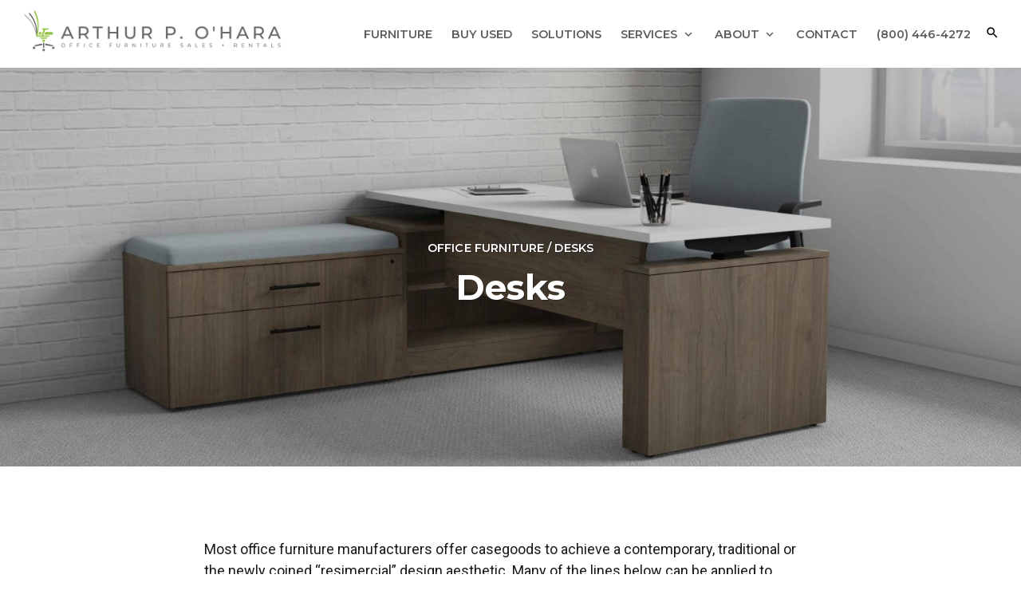

--- FILE ---
content_type: text/html; charset=UTF-8
request_url: https://www.arthurpohara.com/furniture/desks/
body_size: 24235
content:
<!doctype html>
<html lang="en-US">
<head> <script type="text/javascript">
/* <![CDATA[ */
var gform;gform||(document.addEventListener("gform_main_scripts_loaded",function(){gform.scriptsLoaded=!0}),document.addEventListener("gform/theme/scripts_loaded",function(){gform.themeScriptsLoaded=!0}),window.addEventListener("DOMContentLoaded",function(){gform.domLoaded=!0}),gform={domLoaded:!1,scriptsLoaded:!1,themeScriptsLoaded:!1,isFormEditor:()=>"function"==typeof InitializeEditor,callIfLoaded:function(o){return!(!gform.domLoaded||!gform.scriptsLoaded||!gform.themeScriptsLoaded&&!gform.isFormEditor()||(gform.isFormEditor()&&console.warn("The use of gform.initializeOnLoaded() is deprecated in the form editor context and will be removed in Gravity Forms 3.1."),o(),0))},initializeOnLoaded:function(o){gform.callIfLoaded(o)||(document.addEventListener("gform_main_scripts_loaded",()=>{gform.scriptsLoaded=!0,gform.callIfLoaded(o)}),document.addEventListener("gform/theme/scripts_loaded",()=>{gform.themeScriptsLoaded=!0,gform.callIfLoaded(o)}),window.addEventListener("DOMContentLoaded",()=>{gform.domLoaded=!0,gform.callIfLoaded(o)}))},hooks:{action:{},filter:{}},addAction:function(o,r,e,t){gform.addHook("action",o,r,e,t)},addFilter:function(o,r,e,t){gform.addHook("filter",o,r,e,t)},doAction:function(o){gform.doHook("action",o,arguments)},applyFilters:function(o){return gform.doHook("filter",o,arguments)},removeAction:function(o,r){gform.removeHook("action",o,r)},removeFilter:function(o,r,e){gform.removeHook("filter",o,r,e)},addHook:function(o,r,e,t,n){null==gform.hooks[o][r]&&(gform.hooks[o][r]=[]);var d=gform.hooks[o][r];null==n&&(n=r+"_"+d.length),gform.hooks[o][r].push({tag:n,callable:e,priority:t=null==t?10:t})},doHook:function(r,o,e){var t;if(e=Array.prototype.slice.call(e,1),null!=gform.hooks[r][o]&&((o=gform.hooks[r][o]).sort(function(o,r){return o.priority-r.priority}),o.forEach(function(o){"function"!=typeof(t=o.callable)&&(t=window[t]),"action"==r?t.apply(null,e):e[0]=t.apply(null,e)})),"filter"==r)return e[0]},removeHook:function(o,r,t,n){var e;null!=gform.hooks[o][r]&&(e=(e=gform.hooks[o][r]).filter(function(o,r,e){return!!(null!=n&&n!=o.tag||null!=t&&t!=o.priority)}),gform.hooks[o][r]=e)}});
/* ]]> */
</script>

	<meta name="google-site-verification" content="37n6oWHc_yiu1jWabEQCEuc7QosLGrnJMDOUaWwUkb4" />
	<meta charset="UTF-8">
	<meta name="viewport" content="width=device-width, initial-scale=1">
	<link rel="profile" href="https://gmpg.org/xfn/11">

	<link rel="apple-touch-icon" sizes="180x180" href="/apple-touch-icon.png">
	<link rel="icon" type="image/png" sizes="32x32" href="/favicon-32x32.png">
	<link rel="icon" type="image/png" sizes="16x16" href="/favicon-16x16.png">
	<link rel="manifest" href="/site.webmanifest">
	<link rel="mask-icon" href="/safari-pinned-tab.svg" color="#8EC13F">
	<meta name="msapplication-TileColor" content="#ffffff">
	<meta name="theme-color" content="#ffffff">
	<!-- Google Tag Manager -->
<script type="text/plain" data-cli-class="cli-blocker-script" data-cli-label="Google Tag Manager"  data-cli-script-type="non-necessary" data-cli-block="true" data-cli-block-if-ccpa-optout="false" data-cli-element-position="head">(function(w,d,s,l,i){w[l]=w[l]||[];w[l].push({'gtm.start':
new Date().getTime(),event:'gtm.js'});var f=d.getElementsByTagName(s)[0],
j=d.createElement(s),dl=l!='dataLayer'?'&l='+l:'';j.async=true;j.src=
'https://www.googletagmanager.com/gtm.js?id='+i+dl;f.parentNode.insertBefore(j,f);
})(window,document,'script','dataLayer','GTM-TSJC99D');</script>
<!-- End Google Tag Manager -->
	<meta name='robots' content='index, follow, max-image-preview:large, max-snippet:-1, max-video-preview:-1' />

            <script data-no-defer="1" data-ezscrex="false" data-cfasync="false" data-pagespeed-no-defer data-cookieconsent="ignore">
                var ctPublicFunctions = {"_ajax_nonce":"e4842ee0fa","_rest_nonce":"e9d5619dc8","_ajax_url":"\/wp-admin\/admin-ajax.php","_rest_url":"https:\/\/www.arthurpohara.com\/wp-json\/","data__cookies_type":"none","data__ajax_type":"rest","data__bot_detector_enabled":"1","data__frontend_data_log_enabled":1,"cookiePrefix":"","wprocket_detected":true,"host_url":"www.arthurpohara.com","text__ee_click_to_select":"Click to select the whole data","text__ee_original_email":"The complete one is","text__ee_got_it":"Got it","text__ee_blocked":"Blocked","text__ee_cannot_connect":"Cannot connect","text__ee_cannot_decode":"Can not decode email. Unknown reason","text__ee_email_decoder":"CleanTalk email decoder","text__ee_wait_for_decoding":"The magic is on the way!","text__ee_decoding_process":"Please wait a few seconds while we decode the contact data."}
            </script>
        
            <script data-no-defer="1" data-ezscrex="false" data-cfasync="false" data-pagespeed-no-defer data-cookieconsent="ignore">
                var ctPublic = {"_ajax_nonce":"e4842ee0fa","settings__forms__check_internal":"0","settings__forms__check_external":"0","settings__forms__force_protection":"0","settings__forms__search_test":"1","settings__forms__wc_add_to_cart":"0","settings__data__bot_detector_enabled":"1","settings__sfw__anti_crawler":0,"blog_home":"https:\/\/www.arthurpohara.com\/","pixel__setting":"3","pixel__enabled":true,"pixel__url":null,"data__email_check_before_post":"1","data__email_check_exist_post":"1","data__cookies_type":"none","data__key_is_ok":true,"data__visible_fields_required":true,"wl_brandname":"Anti-Spam by CleanTalk","wl_brandname_short":"CleanTalk","ct_checkjs_key":"d13c37fb666b0747419ed7f2635a6f6074916d9eb9af5185ffc7be277d8348ef","emailEncoderPassKey":"675be2d440b5a70f750edbc55df6cb3a","bot_detector_forms_excluded":"W10=","advancedCacheExists":true,"varnishCacheExists":false,"wc_ajax_add_to_cart":false}
            </script>
        
	<!-- This site is optimized with the Yoast SEO plugin v26.7 - https://yoast.com/wordpress/plugins/seo/ -->
	<title>Desks | Office Furniture at Arthur P. O&#039;Hara</title>
<link data-rocket-prefetch href="https://www.googletagmanager.com" rel="dns-prefetch">
<link data-rocket-prefetch href="https://www.google-analytics.com" rel="dns-prefetch">
<link data-rocket-prefetch href="https://static.hotjar.com" rel="dns-prefetch">
<link data-rocket-prefetch href="https://fd.cleantalk.org" rel="dns-prefetch">
<link data-rocket-prefetch href="https://fonts.googleapis.com" rel="dns-prefetch">
<link data-rocket-prefetch href="https://cdn.jsdelivr.net" rel="dns-prefetch">
<link data-rocket-prefetch href="https://use.fontawesome.com" rel="dns-prefetch">
<link data-rocket-prefetch href="https://script.hotjar.com" rel="dns-prefetch">
<link data-rocket-prefetch href="https://googleads.g.doubleclick.net" rel="dns-prefetch">
<link data-rocket-prefetch href="https://cdn.callrail.com" rel="dns-prefetch">
<link data-rocket-preload as="style" href="https://fonts.googleapis.com/css?family=Montserrat%3A600%2C700%7CRoboto%3A400%2C400i%2C700%2C700i&#038;display=swap" rel="preload">
<link href="https://fonts.googleapis.com/css?family=Montserrat%3A600%2C700%7CRoboto%3A400%2C400i%2C700%2C700i&#038;display=swap" media="print" onload="this.media=&#039;all&#039;" rel="stylesheet">
<noscript data-wpr-hosted-gf-parameters=""><link rel="stylesheet" href="https://fonts.googleapis.com/css?family=Montserrat%3A600%2C700%7CRoboto%3A400%2C400i%2C700%2C700i&#038;display=swap"></noscript><link rel="preload" data-rocket-preload as="image" href="https://www.arthurpohara.com/wp-content/uploads/2020/04/OFS_Impulse_G2_Cover-e1586192714602-1024x684.jpg" imagesrcset="https://www.arthurpohara.com/wp-content/uploads/2020/04/OFS_Impulse_G2_Cover-e1586192714602-1024x684.jpg 1024w, https://www.arthurpohara.com/wp-content/uploads/2020/04/OFS_Impulse_G2_Cover-e1586192714602-300x200.jpg 300w, https://www.arthurpohara.com/wp-content/uploads/2020/04/OFS_Impulse_G2_Cover-e1586192714602-768x513.jpg 768w, https://www.arthurpohara.com/wp-content/uploads/2020/04/OFS_Impulse_G2_Cover-e1586192714602.jpg 1432w" imagesizes="auto, (max-width: 640px) 100vw, 640px" fetchpriority="high">
	<link rel="canonical" href="https://www.arthurpohara.com/furniture/desks/" />
	<meta property="og:locale" content="en_US" />
	<meta property="og:type" content="article" />
	<meta property="og:title" content="Desks | Office Furniture at Arthur P. O&#039;Hara" />
	<meta property="og:url" content="https://www.arthurpohara.com/furniture/desks/" />
	<meta property="og:site_name" content="Arthur P. O&#039;Hara" />
	<meta name="twitter:card" content="summary_large_image" />
	<script type="application/ld+json" class="yoast-schema-graph">{"@context":"https://schema.org","@graph":[{"@type":"CollectionPage","@id":"https://www.arthurpohara.com/furniture/desks/","url":"https://www.arthurpohara.com/furniture/desks/","name":"Desks | Office Furniture at Arthur P. O&#039;Hara","isPartOf":{"@id":"https://www.arthurpohara.com/#website"},"primaryImageOfPage":{"@id":"https://www.arthurpohara.com/furniture/desks/#primaryimage"},"image":{"@id":"https://www.arthurpohara.com/furniture/desks/#primaryimage"},"thumbnailUrl":"https://www.arthurpohara.com/wp-content/uploads/2020/04/HON-10500-SERIES-COVER-scaled-e1586175511491.jpg","breadcrumb":{"@id":"https://www.arthurpohara.com/furniture/desks/#breadcrumb"},"inLanguage":"en-US"},{"@type":"ImageObject","inLanguage":"en-US","@id":"https://www.arthurpohara.com/furniture/desks/#primaryimage","url":"https://www.arthurpohara.com/wp-content/uploads/2020/04/HON-10500-SERIES-COVER-scaled-e1586175511491.jpg","contentUrl":"https://www.arthurpohara.com/wp-content/uploads/2020/04/HON-10500-SERIES-COVER-scaled-e1586175511491.jpg","width":2169,"height":1446},{"@type":"BreadcrumbList","@id":"https://www.arthurpohara.com/furniture/desks/#breadcrumb","itemListElement":[{"@type":"ListItem","position":1,"name":"Office Furniture","item":"https://www.arthurpohara.com/office-furniture/"},{"@type":"ListItem","position":2,"name":"Desks"}]},{"@type":"WebSite","@id":"https://www.arthurpohara.com/#website","url":"https://www.arthurpohara.com/","name":"Arthur P. O'Hara","description":"","publisher":{"@id":"https://www.arthurpohara.com/#organization"},"potentialAction":[{"@type":"SearchAction","target":{"@type":"EntryPoint","urlTemplate":"https://www.arthurpohara.com/?s={search_term_string}"},"query-input":{"@type":"PropertyValueSpecification","valueRequired":true,"valueName":"search_term_string"}}],"inLanguage":"en-US"},{"@type":"Organization","@id":"https://www.arthurpohara.com/#organization","name":"Arthur P. O'Hara Office Furniture","url":"https://www.arthurpohara.com/","logo":{"@type":"ImageObject","inLanguage":"en-US","@id":"https://www.arthurpohara.com/#/schema/logo/image/","url":"https://www.arthurpohara.com/wp-content/uploads/2024/04/apo-logo-scaled-1.png","contentUrl":"https://www.arthurpohara.com/wp-content/uploads/2024/04/apo-logo-scaled-1.png","width":700,"height":128,"caption":"Arthur P. O'Hara Office Furniture"},"image":{"@id":"https://www.arthurpohara.com/#/schema/logo/image/"},"sameAs":["https://www.facebook.com/arthurpohara"]}]}</script>
	<!-- / Yoast SEO plugin. -->


<link rel='dns-prefetch' href='//fd.cleantalk.org' />
<link rel='dns-prefetch' href='//cdn.jsdelivr.net' />
<link rel='dns-prefetch' href='//fonts.googleapis.com' />
<link rel='dns-prefetch' href='//use.fontawesome.com' />
<link href='https://fonts.gstatic.com' crossorigin rel='preconnect' />
<link rel="alternate" type="application/rss+xml" title="Arthur P. O&#039;Hara &raquo; Feed" href="https://www.arthurpohara.com/feed/" />
<link rel="alternate" type="application/rss+xml" title="Arthur P. O&#039;Hara &raquo; Comments Feed" href="https://www.arthurpohara.com/comments/feed/" />
<link rel="alternate" type="application/rss+xml" title="Arthur P. O&#039;Hara &raquo; Desks Furniture Categories Feed" href="https://www.arthurpohara.com/furniture/desks/feed/" />
<style id='wp-img-auto-sizes-contain-inline-css' type='text/css'>
img:is([sizes=auto i],[sizes^="auto," i]){contain-intrinsic-size:3000px 1500px}
/*# sourceURL=wp-img-auto-sizes-contain-inline-css */
</style>
<link rel='stylesheet' id='css-accordion-block-css-css' href='https://www.arthurpohara.com/wp-content/plugins/css-accordion-block/accordion-block.css?ver=1580145731' type='text/css' media='all' />
<style id='wp-emoji-styles-inline-css' type='text/css'>

	img.wp-smiley, img.emoji {
		display: inline !important;
		border: none !important;
		box-shadow: none !important;
		height: 1em !important;
		width: 1em !important;
		margin: 0 0.07em !important;
		vertical-align: -0.1em !important;
		background: none !important;
		padding: 0 !important;
	}
/*# sourceURL=wp-emoji-styles-inline-css */
</style>
<style id='wp-block-library-inline-css' type='text/css'>
:root{--wp-block-synced-color:#7a00df;--wp-block-synced-color--rgb:122,0,223;--wp-bound-block-color:var(--wp-block-synced-color);--wp-editor-canvas-background:#ddd;--wp-admin-theme-color:#007cba;--wp-admin-theme-color--rgb:0,124,186;--wp-admin-theme-color-darker-10:#006ba1;--wp-admin-theme-color-darker-10--rgb:0,107,160.5;--wp-admin-theme-color-darker-20:#005a87;--wp-admin-theme-color-darker-20--rgb:0,90,135;--wp-admin-border-width-focus:2px}@media (min-resolution:192dpi){:root{--wp-admin-border-width-focus:1.5px}}.wp-element-button{cursor:pointer}:root .has-very-light-gray-background-color{background-color:#eee}:root .has-very-dark-gray-background-color{background-color:#313131}:root .has-very-light-gray-color{color:#eee}:root .has-very-dark-gray-color{color:#313131}:root .has-vivid-green-cyan-to-vivid-cyan-blue-gradient-background{background:linear-gradient(135deg,#00d084,#0693e3)}:root .has-purple-crush-gradient-background{background:linear-gradient(135deg,#34e2e4,#4721fb 50%,#ab1dfe)}:root .has-hazy-dawn-gradient-background{background:linear-gradient(135deg,#faaca8,#dad0ec)}:root .has-subdued-olive-gradient-background{background:linear-gradient(135deg,#fafae1,#67a671)}:root .has-atomic-cream-gradient-background{background:linear-gradient(135deg,#fdd79a,#004a59)}:root .has-nightshade-gradient-background{background:linear-gradient(135deg,#330968,#31cdcf)}:root .has-midnight-gradient-background{background:linear-gradient(135deg,#020381,#2874fc)}:root{--wp--preset--font-size--normal:16px;--wp--preset--font-size--huge:42px}.has-regular-font-size{font-size:1em}.has-larger-font-size{font-size:2.625em}.has-normal-font-size{font-size:var(--wp--preset--font-size--normal)}.has-huge-font-size{font-size:var(--wp--preset--font-size--huge)}.has-text-align-center{text-align:center}.has-text-align-left{text-align:left}.has-text-align-right{text-align:right}.has-fit-text{white-space:nowrap!important}#end-resizable-editor-section{display:none}.aligncenter{clear:both}.items-justified-left{justify-content:flex-start}.items-justified-center{justify-content:center}.items-justified-right{justify-content:flex-end}.items-justified-space-between{justify-content:space-between}.screen-reader-text{border:0;clip-path:inset(50%);height:1px;margin:-1px;overflow:hidden;padding:0;position:absolute;width:1px;word-wrap:normal!important}.screen-reader-text:focus{background-color:#ddd;clip-path:none;color:#444;display:block;font-size:1em;height:auto;left:5px;line-height:normal;padding:15px 23px 14px;text-decoration:none;top:5px;width:auto;z-index:100000}html :where(.has-border-color){border-style:solid}html :where([style*=border-top-color]){border-top-style:solid}html :where([style*=border-right-color]){border-right-style:solid}html :where([style*=border-bottom-color]){border-bottom-style:solid}html :where([style*=border-left-color]){border-left-style:solid}html :where([style*=border-width]){border-style:solid}html :where([style*=border-top-width]){border-top-style:solid}html :where([style*=border-right-width]){border-right-style:solid}html :where([style*=border-bottom-width]){border-bottom-style:solid}html :where([style*=border-left-width]){border-left-style:solid}html :where(img[class*=wp-image-]){height:auto;max-width:100%}:where(figure){margin:0 0 1em}html :where(.is-position-sticky){--wp-admin--admin-bar--position-offset:var(--wp-admin--admin-bar--height,0px)}@media screen and (max-width:600px){html :where(.is-position-sticky){--wp-admin--admin-bar--position-offset:0px}}

/*# sourceURL=wp-block-library-inline-css */
</style><style id='wp-block-button-inline-css' type='text/css'>
.wp-block-button__link{align-content:center;box-sizing:border-box;cursor:pointer;display:inline-block;height:100%;text-align:center;word-break:break-word}.wp-block-button__link.aligncenter{text-align:center}.wp-block-button__link.alignright{text-align:right}:where(.wp-block-button__link){border-radius:9999px;box-shadow:none;padding:calc(.667em + 2px) calc(1.333em + 2px);text-decoration:none}.wp-block-button[style*=text-decoration] .wp-block-button__link{text-decoration:inherit}.wp-block-buttons>.wp-block-button.has-custom-width{max-width:none}.wp-block-buttons>.wp-block-button.has-custom-width .wp-block-button__link{width:100%}.wp-block-buttons>.wp-block-button.has-custom-font-size .wp-block-button__link{font-size:inherit}.wp-block-buttons>.wp-block-button.wp-block-button__width-25{width:calc(25% - var(--wp--style--block-gap, .5em)*.75)}.wp-block-buttons>.wp-block-button.wp-block-button__width-50{width:calc(50% - var(--wp--style--block-gap, .5em)*.5)}.wp-block-buttons>.wp-block-button.wp-block-button__width-75{width:calc(75% - var(--wp--style--block-gap, .5em)*.25)}.wp-block-buttons>.wp-block-button.wp-block-button__width-100{flex-basis:100%;width:100%}.wp-block-buttons.is-vertical>.wp-block-button.wp-block-button__width-25{width:25%}.wp-block-buttons.is-vertical>.wp-block-button.wp-block-button__width-50{width:50%}.wp-block-buttons.is-vertical>.wp-block-button.wp-block-button__width-75{width:75%}.wp-block-button.is-style-squared,.wp-block-button__link.wp-block-button.is-style-squared{border-radius:0}.wp-block-button.no-border-radius,.wp-block-button__link.no-border-radius{border-radius:0!important}:root :where(.wp-block-button .wp-block-button__link.is-style-outline),:root :where(.wp-block-button.is-style-outline>.wp-block-button__link){border:2px solid;padding:.667em 1.333em}:root :where(.wp-block-button .wp-block-button__link.is-style-outline:not(.has-text-color)),:root :where(.wp-block-button.is-style-outline>.wp-block-button__link:not(.has-text-color)){color:currentColor}:root :where(.wp-block-button .wp-block-button__link.is-style-outline:not(.has-background)),:root :where(.wp-block-button.is-style-outline>.wp-block-button__link:not(.has-background)){background-color:initial;background-image:none}
/*# sourceURL=https://www.arthurpohara.com/wp-includes/blocks/button/style.min.css */
</style>
<style id='wp-block-cover-inline-css' type='text/css'>
.wp-block-cover,.wp-block-cover-image{align-items:center;background-position:50%;box-sizing:border-box;display:flex;justify-content:center;min-height:430px;overflow:hidden;overflow:clip;padding:1em;position:relative}.wp-block-cover .has-background-dim:not([class*=-background-color]),.wp-block-cover-image .has-background-dim:not([class*=-background-color]),.wp-block-cover-image.has-background-dim:not([class*=-background-color]),.wp-block-cover.has-background-dim:not([class*=-background-color]){background-color:#000}.wp-block-cover .has-background-dim.has-background-gradient,.wp-block-cover-image .has-background-dim.has-background-gradient{background-color:initial}.wp-block-cover-image.has-background-dim:before,.wp-block-cover.has-background-dim:before{background-color:inherit;content:""}.wp-block-cover .wp-block-cover__background,.wp-block-cover .wp-block-cover__gradient-background,.wp-block-cover-image .wp-block-cover__background,.wp-block-cover-image .wp-block-cover__gradient-background,.wp-block-cover-image.has-background-dim:not(.has-background-gradient):before,.wp-block-cover.has-background-dim:not(.has-background-gradient):before{bottom:0;left:0;opacity:.5;position:absolute;right:0;top:0}.wp-block-cover-image.has-background-dim.has-background-dim-10 .wp-block-cover__background,.wp-block-cover-image.has-background-dim.has-background-dim-10 .wp-block-cover__gradient-background,.wp-block-cover-image.has-background-dim.has-background-dim-10:not(.has-background-gradient):before,.wp-block-cover.has-background-dim.has-background-dim-10 .wp-block-cover__background,.wp-block-cover.has-background-dim.has-background-dim-10 .wp-block-cover__gradient-background,.wp-block-cover.has-background-dim.has-background-dim-10:not(.has-background-gradient):before{opacity:.1}.wp-block-cover-image.has-background-dim.has-background-dim-20 .wp-block-cover__background,.wp-block-cover-image.has-background-dim.has-background-dim-20 .wp-block-cover__gradient-background,.wp-block-cover-image.has-background-dim.has-background-dim-20:not(.has-background-gradient):before,.wp-block-cover.has-background-dim.has-background-dim-20 .wp-block-cover__background,.wp-block-cover.has-background-dim.has-background-dim-20 .wp-block-cover__gradient-background,.wp-block-cover.has-background-dim.has-background-dim-20:not(.has-background-gradient):before{opacity:.2}.wp-block-cover-image.has-background-dim.has-background-dim-30 .wp-block-cover__background,.wp-block-cover-image.has-background-dim.has-background-dim-30 .wp-block-cover__gradient-background,.wp-block-cover-image.has-background-dim.has-background-dim-30:not(.has-background-gradient):before,.wp-block-cover.has-background-dim.has-background-dim-30 .wp-block-cover__background,.wp-block-cover.has-background-dim.has-background-dim-30 .wp-block-cover__gradient-background,.wp-block-cover.has-background-dim.has-background-dim-30:not(.has-background-gradient):before{opacity:.3}.wp-block-cover-image.has-background-dim.has-background-dim-40 .wp-block-cover__background,.wp-block-cover-image.has-background-dim.has-background-dim-40 .wp-block-cover__gradient-background,.wp-block-cover-image.has-background-dim.has-background-dim-40:not(.has-background-gradient):before,.wp-block-cover.has-background-dim.has-background-dim-40 .wp-block-cover__background,.wp-block-cover.has-background-dim.has-background-dim-40 .wp-block-cover__gradient-background,.wp-block-cover.has-background-dim.has-background-dim-40:not(.has-background-gradient):before{opacity:.4}.wp-block-cover-image.has-background-dim.has-background-dim-50 .wp-block-cover__background,.wp-block-cover-image.has-background-dim.has-background-dim-50 .wp-block-cover__gradient-background,.wp-block-cover-image.has-background-dim.has-background-dim-50:not(.has-background-gradient):before,.wp-block-cover.has-background-dim.has-background-dim-50 .wp-block-cover__background,.wp-block-cover.has-background-dim.has-background-dim-50 .wp-block-cover__gradient-background,.wp-block-cover.has-background-dim.has-background-dim-50:not(.has-background-gradient):before{opacity:.5}.wp-block-cover-image.has-background-dim.has-background-dim-60 .wp-block-cover__background,.wp-block-cover-image.has-background-dim.has-background-dim-60 .wp-block-cover__gradient-background,.wp-block-cover-image.has-background-dim.has-background-dim-60:not(.has-background-gradient):before,.wp-block-cover.has-background-dim.has-background-dim-60 .wp-block-cover__background,.wp-block-cover.has-background-dim.has-background-dim-60 .wp-block-cover__gradient-background,.wp-block-cover.has-background-dim.has-background-dim-60:not(.has-background-gradient):before{opacity:.6}.wp-block-cover-image.has-background-dim.has-background-dim-70 .wp-block-cover__background,.wp-block-cover-image.has-background-dim.has-background-dim-70 .wp-block-cover__gradient-background,.wp-block-cover-image.has-background-dim.has-background-dim-70:not(.has-background-gradient):before,.wp-block-cover.has-background-dim.has-background-dim-70 .wp-block-cover__background,.wp-block-cover.has-background-dim.has-background-dim-70 .wp-block-cover__gradient-background,.wp-block-cover.has-background-dim.has-background-dim-70:not(.has-background-gradient):before{opacity:.7}.wp-block-cover-image.has-background-dim.has-background-dim-80 .wp-block-cover__background,.wp-block-cover-image.has-background-dim.has-background-dim-80 .wp-block-cover__gradient-background,.wp-block-cover-image.has-background-dim.has-background-dim-80:not(.has-background-gradient):before,.wp-block-cover.has-background-dim.has-background-dim-80 .wp-block-cover__background,.wp-block-cover.has-background-dim.has-background-dim-80 .wp-block-cover__gradient-background,.wp-block-cover.has-background-dim.has-background-dim-80:not(.has-background-gradient):before{opacity:.8}.wp-block-cover-image.has-background-dim.has-background-dim-90 .wp-block-cover__background,.wp-block-cover-image.has-background-dim.has-background-dim-90 .wp-block-cover__gradient-background,.wp-block-cover-image.has-background-dim.has-background-dim-90:not(.has-background-gradient):before,.wp-block-cover.has-background-dim.has-background-dim-90 .wp-block-cover__background,.wp-block-cover.has-background-dim.has-background-dim-90 .wp-block-cover__gradient-background,.wp-block-cover.has-background-dim.has-background-dim-90:not(.has-background-gradient):before{opacity:.9}.wp-block-cover-image.has-background-dim.has-background-dim-100 .wp-block-cover__background,.wp-block-cover-image.has-background-dim.has-background-dim-100 .wp-block-cover__gradient-background,.wp-block-cover-image.has-background-dim.has-background-dim-100:not(.has-background-gradient):before,.wp-block-cover.has-background-dim.has-background-dim-100 .wp-block-cover__background,.wp-block-cover.has-background-dim.has-background-dim-100 .wp-block-cover__gradient-background,.wp-block-cover.has-background-dim.has-background-dim-100:not(.has-background-gradient):before{opacity:1}.wp-block-cover .wp-block-cover__background.has-background-dim.has-background-dim-0,.wp-block-cover .wp-block-cover__gradient-background.has-background-dim.has-background-dim-0,.wp-block-cover-image .wp-block-cover__background.has-background-dim.has-background-dim-0,.wp-block-cover-image .wp-block-cover__gradient-background.has-background-dim.has-background-dim-0{opacity:0}.wp-block-cover .wp-block-cover__background.has-background-dim.has-background-dim-10,.wp-block-cover .wp-block-cover__gradient-background.has-background-dim.has-background-dim-10,.wp-block-cover-image .wp-block-cover__background.has-background-dim.has-background-dim-10,.wp-block-cover-image .wp-block-cover__gradient-background.has-background-dim.has-background-dim-10{opacity:.1}.wp-block-cover .wp-block-cover__background.has-background-dim.has-background-dim-20,.wp-block-cover .wp-block-cover__gradient-background.has-background-dim.has-background-dim-20,.wp-block-cover-image .wp-block-cover__background.has-background-dim.has-background-dim-20,.wp-block-cover-image .wp-block-cover__gradient-background.has-background-dim.has-background-dim-20{opacity:.2}.wp-block-cover .wp-block-cover__background.has-background-dim.has-background-dim-30,.wp-block-cover .wp-block-cover__gradient-background.has-background-dim.has-background-dim-30,.wp-block-cover-image .wp-block-cover__background.has-background-dim.has-background-dim-30,.wp-block-cover-image .wp-block-cover__gradient-background.has-background-dim.has-background-dim-30{opacity:.3}.wp-block-cover .wp-block-cover__background.has-background-dim.has-background-dim-40,.wp-block-cover .wp-block-cover__gradient-background.has-background-dim.has-background-dim-40,.wp-block-cover-image .wp-block-cover__background.has-background-dim.has-background-dim-40,.wp-block-cover-image .wp-block-cover__gradient-background.has-background-dim.has-background-dim-40{opacity:.4}.wp-block-cover .wp-block-cover__background.has-background-dim.has-background-dim-50,.wp-block-cover .wp-block-cover__gradient-background.has-background-dim.has-background-dim-50,.wp-block-cover-image .wp-block-cover__background.has-background-dim.has-background-dim-50,.wp-block-cover-image .wp-block-cover__gradient-background.has-background-dim.has-background-dim-50{opacity:.5}.wp-block-cover .wp-block-cover__background.has-background-dim.has-background-dim-60,.wp-block-cover .wp-block-cover__gradient-background.has-background-dim.has-background-dim-60,.wp-block-cover-image .wp-block-cover__background.has-background-dim.has-background-dim-60,.wp-block-cover-image .wp-block-cover__gradient-background.has-background-dim.has-background-dim-60{opacity:.6}.wp-block-cover .wp-block-cover__background.has-background-dim.has-background-dim-70,.wp-block-cover .wp-block-cover__gradient-background.has-background-dim.has-background-dim-70,.wp-block-cover-image .wp-block-cover__background.has-background-dim.has-background-dim-70,.wp-block-cover-image .wp-block-cover__gradient-background.has-background-dim.has-background-dim-70{opacity:.7}.wp-block-cover .wp-block-cover__background.has-background-dim.has-background-dim-80,.wp-block-cover .wp-block-cover__gradient-background.has-background-dim.has-background-dim-80,.wp-block-cover-image .wp-block-cover__background.has-background-dim.has-background-dim-80,.wp-block-cover-image .wp-block-cover__gradient-background.has-background-dim.has-background-dim-80{opacity:.8}.wp-block-cover .wp-block-cover__background.has-background-dim.has-background-dim-90,.wp-block-cover .wp-block-cover__gradient-background.has-background-dim.has-background-dim-90,.wp-block-cover-image .wp-block-cover__background.has-background-dim.has-background-dim-90,.wp-block-cover-image .wp-block-cover__gradient-background.has-background-dim.has-background-dim-90{opacity:.9}.wp-block-cover .wp-block-cover__background.has-background-dim.has-background-dim-100,.wp-block-cover .wp-block-cover__gradient-background.has-background-dim.has-background-dim-100,.wp-block-cover-image .wp-block-cover__background.has-background-dim.has-background-dim-100,.wp-block-cover-image .wp-block-cover__gradient-background.has-background-dim.has-background-dim-100{opacity:1}.wp-block-cover-image.alignleft,.wp-block-cover-image.alignright,.wp-block-cover.alignleft,.wp-block-cover.alignright{max-width:420px;width:100%}.wp-block-cover-image.aligncenter,.wp-block-cover-image.alignleft,.wp-block-cover-image.alignright,.wp-block-cover.aligncenter,.wp-block-cover.alignleft,.wp-block-cover.alignright{display:flex}.wp-block-cover .wp-block-cover__inner-container,.wp-block-cover-image .wp-block-cover__inner-container{color:inherit;position:relative;width:100%}.wp-block-cover-image.is-position-top-left,.wp-block-cover.is-position-top-left{align-items:flex-start;justify-content:flex-start}.wp-block-cover-image.is-position-top-center,.wp-block-cover.is-position-top-center{align-items:flex-start;justify-content:center}.wp-block-cover-image.is-position-top-right,.wp-block-cover.is-position-top-right{align-items:flex-start;justify-content:flex-end}.wp-block-cover-image.is-position-center-left,.wp-block-cover.is-position-center-left{align-items:center;justify-content:flex-start}.wp-block-cover-image.is-position-center-center,.wp-block-cover.is-position-center-center{align-items:center;justify-content:center}.wp-block-cover-image.is-position-center-right,.wp-block-cover.is-position-center-right{align-items:center;justify-content:flex-end}.wp-block-cover-image.is-position-bottom-left,.wp-block-cover.is-position-bottom-left{align-items:flex-end;justify-content:flex-start}.wp-block-cover-image.is-position-bottom-center,.wp-block-cover.is-position-bottom-center{align-items:flex-end;justify-content:center}.wp-block-cover-image.is-position-bottom-right,.wp-block-cover.is-position-bottom-right{align-items:flex-end;justify-content:flex-end}.wp-block-cover-image.has-custom-content-position.has-custom-content-position .wp-block-cover__inner-container,.wp-block-cover.has-custom-content-position.has-custom-content-position .wp-block-cover__inner-container{margin:0}.wp-block-cover-image.has-custom-content-position.has-custom-content-position.is-position-bottom-left .wp-block-cover__inner-container,.wp-block-cover-image.has-custom-content-position.has-custom-content-position.is-position-bottom-right .wp-block-cover__inner-container,.wp-block-cover-image.has-custom-content-position.has-custom-content-position.is-position-center-left .wp-block-cover__inner-container,.wp-block-cover-image.has-custom-content-position.has-custom-content-position.is-position-center-right .wp-block-cover__inner-container,.wp-block-cover-image.has-custom-content-position.has-custom-content-position.is-position-top-left .wp-block-cover__inner-container,.wp-block-cover-image.has-custom-content-position.has-custom-content-position.is-position-top-right .wp-block-cover__inner-container,.wp-block-cover.has-custom-content-position.has-custom-content-position.is-position-bottom-left .wp-block-cover__inner-container,.wp-block-cover.has-custom-content-position.has-custom-content-position.is-position-bottom-right .wp-block-cover__inner-container,.wp-block-cover.has-custom-content-position.has-custom-content-position.is-position-center-left .wp-block-cover__inner-container,.wp-block-cover.has-custom-content-position.has-custom-content-position.is-position-center-right .wp-block-cover__inner-container,.wp-block-cover.has-custom-content-position.has-custom-content-position.is-position-top-left .wp-block-cover__inner-container,.wp-block-cover.has-custom-content-position.has-custom-content-position.is-position-top-right .wp-block-cover__inner-container{margin:0;width:auto}.wp-block-cover .wp-block-cover__image-background,.wp-block-cover video.wp-block-cover__video-background,.wp-block-cover-image .wp-block-cover__image-background,.wp-block-cover-image video.wp-block-cover__video-background{border:none;bottom:0;box-shadow:none;height:100%;left:0;margin:0;max-height:none;max-width:none;object-fit:cover;outline:none;padding:0;position:absolute;right:0;top:0;width:100%}.wp-block-cover-image.has-parallax,.wp-block-cover.has-parallax,.wp-block-cover__image-background.has-parallax,video.wp-block-cover__video-background.has-parallax{background-attachment:fixed;background-repeat:no-repeat;background-size:cover}@supports (-webkit-touch-callout:inherit){.wp-block-cover-image.has-parallax,.wp-block-cover.has-parallax,.wp-block-cover__image-background.has-parallax,video.wp-block-cover__video-background.has-parallax{background-attachment:scroll}}@media (prefers-reduced-motion:reduce){.wp-block-cover-image.has-parallax,.wp-block-cover.has-parallax,.wp-block-cover__image-background.has-parallax,video.wp-block-cover__video-background.has-parallax{background-attachment:scroll}}.wp-block-cover-image.is-repeated,.wp-block-cover.is-repeated,.wp-block-cover__image-background.is-repeated,video.wp-block-cover__video-background.is-repeated{background-repeat:repeat;background-size:auto}.wp-block-cover-image-text,.wp-block-cover-image-text a,.wp-block-cover-image-text a:active,.wp-block-cover-image-text a:focus,.wp-block-cover-image-text a:hover,.wp-block-cover-text,.wp-block-cover-text a,.wp-block-cover-text a:active,.wp-block-cover-text a:focus,.wp-block-cover-text a:hover,section.wp-block-cover-image h2,section.wp-block-cover-image h2 a,section.wp-block-cover-image h2 a:active,section.wp-block-cover-image h2 a:focus,section.wp-block-cover-image h2 a:hover{color:#fff}.wp-block-cover-image .wp-block-cover.has-left-content{justify-content:flex-start}.wp-block-cover-image .wp-block-cover.has-right-content{justify-content:flex-end}.wp-block-cover-image.has-left-content .wp-block-cover-image-text,.wp-block-cover.has-left-content .wp-block-cover-text,section.wp-block-cover-image.has-left-content>h2{margin-left:0;text-align:left}.wp-block-cover-image.has-right-content .wp-block-cover-image-text,.wp-block-cover.has-right-content .wp-block-cover-text,section.wp-block-cover-image.has-right-content>h2{margin-right:0;text-align:right}.wp-block-cover .wp-block-cover-text,.wp-block-cover-image .wp-block-cover-image-text,section.wp-block-cover-image>h2{font-size:2em;line-height:1.25;margin-bottom:0;max-width:840px;padding:.44em;text-align:center;z-index:1}:where(.wp-block-cover-image:not(.has-text-color)),:where(.wp-block-cover:not(.has-text-color)){color:#fff}:where(.wp-block-cover-image.is-light:not(.has-text-color)),:where(.wp-block-cover.is-light:not(.has-text-color)){color:#000}:root :where(.wp-block-cover h1:not(.has-text-color)),:root :where(.wp-block-cover h2:not(.has-text-color)),:root :where(.wp-block-cover h3:not(.has-text-color)),:root :where(.wp-block-cover h4:not(.has-text-color)),:root :where(.wp-block-cover h5:not(.has-text-color)),:root :where(.wp-block-cover h6:not(.has-text-color)),:root :where(.wp-block-cover p:not(.has-text-color)){color:inherit}body:not(.editor-styles-wrapper) .wp-block-cover:not(.wp-block-cover:has(.wp-block-cover__background+.wp-block-cover__inner-container)) .wp-block-cover__image-background,body:not(.editor-styles-wrapper) .wp-block-cover:not(.wp-block-cover:has(.wp-block-cover__background+.wp-block-cover__inner-container)) .wp-block-cover__video-background{z-index:0}body:not(.editor-styles-wrapper) .wp-block-cover:not(.wp-block-cover:has(.wp-block-cover__background+.wp-block-cover__inner-container)) .wp-block-cover__background,body:not(.editor-styles-wrapper) .wp-block-cover:not(.wp-block-cover:has(.wp-block-cover__background+.wp-block-cover__inner-container)) .wp-block-cover__gradient-background,body:not(.editor-styles-wrapper) .wp-block-cover:not(.wp-block-cover:has(.wp-block-cover__background+.wp-block-cover__inner-container)) .wp-block-cover__inner-container,body:not(.editor-styles-wrapper) .wp-block-cover:not(.wp-block-cover:has(.wp-block-cover__background+.wp-block-cover__inner-container)).has-background-dim:not(.has-background-gradient):before{z-index:1}.has-modal-open body:not(.editor-styles-wrapper) .wp-block-cover:not(.wp-block-cover:has(.wp-block-cover__background+.wp-block-cover__inner-container)) .wp-block-cover__inner-container{z-index:auto}
/*# sourceURL=https://www.arthurpohara.com/wp-includes/blocks/cover/style.min.css */
</style>
<style id='wp-block-heading-inline-css' type='text/css'>
h1:where(.wp-block-heading).has-background,h2:where(.wp-block-heading).has-background,h3:where(.wp-block-heading).has-background,h4:where(.wp-block-heading).has-background,h5:where(.wp-block-heading).has-background,h6:where(.wp-block-heading).has-background{padding:1.25em 2.375em}h1.has-text-align-left[style*=writing-mode]:where([style*=vertical-lr]),h1.has-text-align-right[style*=writing-mode]:where([style*=vertical-rl]),h2.has-text-align-left[style*=writing-mode]:where([style*=vertical-lr]),h2.has-text-align-right[style*=writing-mode]:where([style*=vertical-rl]),h3.has-text-align-left[style*=writing-mode]:where([style*=vertical-lr]),h3.has-text-align-right[style*=writing-mode]:where([style*=vertical-rl]),h4.has-text-align-left[style*=writing-mode]:where([style*=vertical-lr]),h4.has-text-align-right[style*=writing-mode]:where([style*=vertical-rl]),h5.has-text-align-left[style*=writing-mode]:where([style*=vertical-lr]),h5.has-text-align-right[style*=writing-mode]:where([style*=vertical-rl]),h6.has-text-align-left[style*=writing-mode]:where([style*=vertical-lr]),h6.has-text-align-right[style*=writing-mode]:where([style*=vertical-rl]){rotate:180deg}
/*# sourceURL=https://www.arthurpohara.com/wp-includes/blocks/heading/style.min.css */
</style>
<style id='wp-block-paragraph-inline-css' type='text/css'>
.is-small-text{font-size:.875em}.is-regular-text{font-size:1em}.is-large-text{font-size:2.25em}.is-larger-text{font-size:3em}.has-drop-cap:not(:focus):first-letter{float:left;font-size:8.4em;font-style:normal;font-weight:100;line-height:.68;margin:.05em .1em 0 0;text-transform:uppercase}body.rtl .has-drop-cap:not(:focus):first-letter{float:none;margin-left:.1em}p.has-drop-cap.has-background{overflow:hidden}:root :where(p.has-background){padding:1.25em 2.375em}:where(p.has-text-color:not(.has-link-color)) a{color:inherit}p.has-text-align-left[style*="writing-mode:vertical-lr"],p.has-text-align-right[style*="writing-mode:vertical-rl"]{rotate:180deg}
/*# sourceURL=https://www.arthurpohara.com/wp-includes/blocks/paragraph/style.min.css */
</style>
<style id='global-styles-inline-css' type='text/css'>
:root{--wp--preset--aspect-ratio--square: 1;--wp--preset--aspect-ratio--4-3: 4/3;--wp--preset--aspect-ratio--3-4: 3/4;--wp--preset--aspect-ratio--3-2: 3/2;--wp--preset--aspect-ratio--2-3: 2/3;--wp--preset--aspect-ratio--16-9: 16/9;--wp--preset--aspect-ratio--9-16: 9/16;--wp--preset--color--black: #000000;--wp--preset--color--cyan-bluish-gray: #abb8c3;--wp--preset--color--white: #ffffff;--wp--preset--color--pale-pink: #f78da7;--wp--preset--color--vivid-red: #cf2e2e;--wp--preset--color--luminous-vivid-orange: #ff6900;--wp--preset--color--luminous-vivid-amber: #fcb900;--wp--preset--color--light-green-cyan: #7bdcb5;--wp--preset--color--vivid-green-cyan: #00d084;--wp--preset--color--pale-cyan-blue: #8ed1fc;--wp--preset--color--vivid-cyan-blue: #0693e3;--wp--preset--color--vivid-purple: #9b51e0;--wp--preset--color--green: #8EC13F;--wp--preset--color--dark-gray: #5C5D60;--wp--preset--color--light-gray: #F7F7f7;--wp--preset--gradient--vivid-cyan-blue-to-vivid-purple: linear-gradient(135deg,rgb(6,147,227) 0%,rgb(155,81,224) 100%);--wp--preset--gradient--light-green-cyan-to-vivid-green-cyan: linear-gradient(135deg,rgb(122,220,180) 0%,rgb(0,208,130) 100%);--wp--preset--gradient--luminous-vivid-amber-to-luminous-vivid-orange: linear-gradient(135deg,rgb(252,185,0) 0%,rgb(255,105,0) 100%);--wp--preset--gradient--luminous-vivid-orange-to-vivid-red: linear-gradient(135deg,rgb(255,105,0) 0%,rgb(207,46,46) 100%);--wp--preset--gradient--very-light-gray-to-cyan-bluish-gray: linear-gradient(135deg,rgb(238,238,238) 0%,rgb(169,184,195) 100%);--wp--preset--gradient--cool-to-warm-spectrum: linear-gradient(135deg,rgb(74,234,220) 0%,rgb(151,120,209) 20%,rgb(207,42,186) 40%,rgb(238,44,130) 60%,rgb(251,105,98) 80%,rgb(254,248,76) 100%);--wp--preset--gradient--blush-light-purple: linear-gradient(135deg,rgb(255,206,236) 0%,rgb(152,150,240) 100%);--wp--preset--gradient--blush-bordeaux: linear-gradient(135deg,rgb(254,205,165) 0%,rgb(254,45,45) 50%,rgb(107,0,62) 100%);--wp--preset--gradient--luminous-dusk: linear-gradient(135deg,rgb(255,203,112) 0%,rgb(199,81,192) 50%,rgb(65,88,208) 100%);--wp--preset--gradient--pale-ocean: linear-gradient(135deg,rgb(255,245,203) 0%,rgb(182,227,212) 50%,rgb(51,167,181) 100%);--wp--preset--gradient--electric-grass: linear-gradient(135deg,rgb(202,248,128) 0%,rgb(113,206,126) 100%);--wp--preset--gradient--midnight: linear-gradient(135deg,rgb(2,3,129) 0%,rgb(40,116,252) 100%);--wp--preset--font-size--small: 13px;--wp--preset--font-size--medium: 20px;--wp--preset--font-size--large: 36px;--wp--preset--font-size--x-large: 42px;--wp--preset--spacing--20: 0.44rem;--wp--preset--spacing--30: 0.67rem;--wp--preset--spacing--40: 1rem;--wp--preset--spacing--50: 1.5rem;--wp--preset--spacing--60: 2.25rem;--wp--preset--spacing--70: 3.38rem;--wp--preset--spacing--80: 5.06rem;--wp--preset--shadow--natural: 6px 6px 9px rgba(0, 0, 0, 0.2);--wp--preset--shadow--deep: 12px 12px 50px rgba(0, 0, 0, 0.4);--wp--preset--shadow--sharp: 6px 6px 0px rgba(0, 0, 0, 0.2);--wp--preset--shadow--outlined: 6px 6px 0px -3px rgb(255, 255, 255), 6px 6px rgb(0, 0, 0);--wp--preset--shadow--crisp: 6px 6px 0px rgb(0, 0, 0);}:where(.is-layout-flex){gap: 0.5em;}:where(.is-layout-grid){gap: 0.5em;}body .is-layout-flex{display: flex;}.is-layout-flex{flex-wrap: wrap;align-items: center;}.is-layout-flex > :is(*, div){margin: 0;}body .is-layout-grid{display: grid;}.is-layout-grid > :is(*, div){margin: 0;}:where(.wp-block-columns.is-layout-flex){gap: 2em;}:where(.wp-block-columns.is-layout-grid){gap: 2em;}:where(.wp-block-post-template.is-layout-flex){gap: 1.25em;}:where(.wp-block-post-template.is-layout-grid){gap: 1.25em;}.has-black-color{color: var(--wp--preset--color--black) !important;}.has-cyan-bluish-gray-color{color: var(--wp--preset--color--cyan-bluish-gray) !important;}.has-white-color{color: var(--wp--preset--color--white) !important;}.has-pale-pink-color{color: var(--wp--preset--color--pale-pink) !important;}.has-vivid-red-color{color: var(--wp--preset--color--vivid-red) !important;}.has-luminous-vivid-orange-color{color: var(--wp--preset--color--luminous-vivid-orange) !important;}.has-luminous-vivid-amber-color{color: var(--wp--preset--color--luminous-vivid-amber) !important;}.has-light-green-cyan-color{color: var(--wp--preset--color--light-green-cyan) !important;}.has-vivid-green-cyan-color{color: var(--wp--preset--color--vivid-green-cyan) !important;}.has-pale-cyan-blue-color{color: var(--wp--preset--color--pale-cyan-blue) !important;}.has-vivid-cyan-blue-color{color: var(--wp--preset--color--vivid-cyan-blue) !important;}.has-vivid-purple-color{color: var(--wp--preset--color--vivid-purple) !important;}.has-black-background-color{background-color: var(--wp--preset--color--black) !important;}.has-cyan-bluish-gray-background-color{background-color: var(--wp--preset--color--cyan-bluish-gray) !important;}.has-white-background-color{background-color: var(--wp--preset--color--white) !important;}.has-pale-pink-background-color{background-color: var(--wp--preset--color--pale-pink) !important;}.has-vivid-red-background-color{background-color: var(--wp--preset--color--vivid-red) !important;}.has-luminous-vivid-orange-background-color{background-color: var(--wp--preset--color--luminous-vivid-orange) !important;}.has-luminous-vivid-amber-background-color{background-color: var(--wp--preset--color--luminous-vivid-amber) !important;}.has-light-green-cyan-background-color{background-color: var(--wp--preset--color--light-green-cyan) !important;}.has-vivid-green-cyan-background-color{background-color: var(--wp--preset--color--vivid-green-cyan) !important;}.has-pale-cyan-blue-background-color{background-color: var(--wp--preset--color--pale-cyan-blue) !important;}.has-vivid-cyan-blue-background-color{background-color: var(--wp--preset--color--vivid-cyan-blue) !important;}.has-vivid-purple-background-color{background-color: var(--wp--preset--color--vivid-purple) !important;}.has-black-border-color{border-color: var(--wp--preset--color--black) !important;}.has-cyan-bluish-gray-border-color{border-color: var(--wp--preset--color--cyan-bluish-gray) !important;}.has-white-border-color{border-color: var(--wp--preset--color--white) !important;}.has-pale-pink-border-color{border-color: var(--wp--preset--color--pale-pink) !important;}.has-vivid-red-border-color{border-color: var(--wp--preset--color--vivid-red) !important;}.has-luminous-vivid-orange-border-color{border-color: var(--wp--preset--color--luminous-vivid-orange) !important;}.has-luminous-vivid-amber-border-color{border-color: var(--wp--preset--color--luminous-vivid-amber) !important;}.has-light-green-cyan-border-color{border-color: var(--wp--preset--color--light-green-cyan) !important;}.has-vivid-green-cyan-border-color{border-color: var(--wp--preset--color--vivid-green-cyan) !important;}.has-pale-cyan-blue-border-color{border-color: var(--wp--preset--color--pale-cyan-blue) !important;}.has-vivid-cyan-blue-border-color{border-color: var(--wp--preset--color--vivid-cyan-blue) !important;}.has-vivid-purple-border-color{border-color: var(--wp--preset--color--vivid-purple) !important;}.has-vivid-cyan-blue-to-vivid-purple-gradient-background{background: var(--wp--preset--gradient--vivid-cyan-blue-to-vivid-purple) !important;}.has-light-green-cyan-to-vivid-green-cyan-gradient-background{background: var(--wp--preset--gradient--light-green-cyan-to-vivid-green-cyan) !important;}.has-luminous-vivid-amber-to-luminous-vivid-orange-gradient-background{background: var(--wp--preset--gradient--luminous-vivid-amber-to-luminous-vivid-orange) !important;}.has-luminous-vivid-orange-to-vivid-red-gradient-background{background: var(--wp--preset--gradient--luminous-vivid-orange-to-vivid-red) !important;}.has-very-light-gray-to-cyan-bluish-gray-gradient-background{background: var(--wp--preset--gradient--very-light-gray-to-cyan-bluish-gray) !important;}.has-cool-to-warm-spectrum-gradient-background{background: var(--wp--preset--gradient--cool-to-warm-spectrum) !important;}.has-blush-light-purple-gradient-background{background: var(--wp--preset--gradient--blush-light-purple) !important;}.has-blush-bordeaux-gradient-background{background: var(--wp--preset--gradient--blush-bordeaux) !important;}.has-luminous-dusk-gradient-background{background: var(--wp--preset--gradient--luminous-dusk) !important;}.has-pale-ocean-gradient-background{background: var(--wp--preset--gradient--pale-ocean) !important;}.has-electric-grass-gradient-background{background: var(--wp--preset--gradient--electric-grass) !important;}.has-midnight-gradient-background{background: var(--wp--preset--gradient--midnight) !important;}.has-small-font-size{font-size: var(--wp--preset--font-size--small) !important;}.has-medium-font-size{font-size: var(--wp--preset--font-size--medium) !important;}.has-large-font-size{font-size: var(--wp--preset--font-size--large) !important;}.has-x-large-font-size{font-size: var(--wp--preset--font-size--x-large) !important;}
/*# sourceURL=global-styles-inline-css */
</style>

<style id='classic-theme-styles-inline-css' type='text/css'>
/*! This file is auto-generated */
.wp-block-button__link{color:#fff;background-color:#32373c;border-radius:9999px;box-shadow:none;text-decoration:none;padding:calc(.667em + 2px) calc(1.333em + 2px);font-size:1.125em}.wp-block-file__button{background:#32373c;color:#fff;text-decoration:none}
/*# sourceURL=/wp-includes/css/classic-themes.min.css */
</style>
<link rel='stylesheet' id='cleantalk-public-css-css' href='https://www.arthurpohara.com/wp-content/plugins/cleantalk-spam-protect/css/cleantalk-public.min.css?ver=6.70.1_1766503589' type='text/css' media='all' />
<link rel='stylesheet' id='cleantalk-email-decoder-css-css' href='https://www.arthurpohara.com/wp-content/plugins/cleantalk-spam-protect/css/cleantalk-email-decoder.min.css?ver=6.70.1_1766503589' type='text/css' media='all' />
<link rel='stylesheet' id='cookie-law-info-css' href='https://www.arthurpohara.com/wp-content/plugins/webtoffee-gdpr-cookie-consent/public/css/cookie-law-info-public.css?ver=2.3.4' type='text/css' media='all' />
<link rel='stylesheet' id='cookie-law-info-gdpr-css' href='https://www.arthurpohara.com/wp-content/plugins/webtoffee-gdpr-cookie-consent/public/css/cookie-law-info-gdpr.css?ver=2.3.4' type='text/css' media='all' />
<style id='cookie-law-info-gdpr-inline-css' type='text/css'>
.cli-modal-content, .cli-tab-content { background-color: #ffffff; }.cli-privacy-content-text, .cli-modal .cli-modal-dialog, .cli-tab-container p, a.cli-privacy-readmore { color: #000000; }.cli-tab-header { background-color: #f2f2f2; }.cli-tab-header, .cli-tab-header a.cli-nav-link,span.cli-necessary-caption,.cli-switch .cli-slider:after { color: #000000; }.cli-switch .cli-slider:before { background-color: #ffffff; }.cli-switch input:checked + .cli-slider:before { background-color: #ffffff; }.cli-switch .cli-slider { background-color: #e3e1e8; }.cli-switch input:checked + .cli-slider { background-color: #28a745; }.cli-modal-close svg { fill: #000000; }.cli-tab-footer .wt-cli-privacy-accept-all-btn { background-color: #00acad; color: #ffffff}.cli-tab-footer .wt-cli-privacy-accept-btn { background-color: #00acad; color: #ffffff}.cli-tab-header a:before{ border-right: 1px solid #000000; border-bottom: 1px solid #000000; }
/*# sourceURL=cookie-law-info-gdpr-inline-css */
</style>
<link rel='stylesheet' id='google-material-font-css' href='https://fonts.googleapis.com/icon?family=Material+Icons&#038;ver=6.9' type='text/css' media='all' />
<link rel='stylesheet' id='arthurpohara-popup-css-css' href='https://www.arthurpohara.com/wp-content/themes/swivel-tilt-2019/inc/popup.css?ver=6.9' type='text/css' media='all' />
<link rel='stylesheet' id='chicago-parent-style-css' href='https://www.arthurpohara.com/wp-content/themes/chicago-1924/style.css?ver=6.9' type='text/css' media='all' />
<link rel='stylesheet' id='chicago-custom-style-css' href='https://www.arthurpohara.com/wp-content/themes/chicago-1924/chicago_custom.css?ver=6.9' type='text/css' media='all' />
<link rel='stylesheet' id='chicago-menu-style-css' href='https://www.arthurpohara.com/wp-content/themes/chicago-1924/chicago_menu.css?ver=6.9' type='text/css' media='all' />
<link rel='stylesheet' id='chicago-1924-style-css' href='https://www.arthurpohara.com/wp-content/themes/swivel-tilt-2019/style.css?ver=1769419391' type='text/css' media='all' />
<link rel='stylesheet' id='children-slick-css-css' href='https://cdn.jsdelivr.net/npm/slick-carousel@1.8.1/slick/slick.css?ver=6.9' type='text/css' media='all' />
<link rel='stylesheet' id='chicago-fontawesome-fonts-css' href='https://use.fontawesome.com/releases/v5.6.1/css/all.css?ver=6.9' type='text/css' media='all' integrity='sha384-gfdkjb5BdAXd+lj+gudLWI+BXq4IuLW5IT+brZEZsLFm++aCMlF1V92rMkPaX4PP' crossorigin='anonymous' />

<script type="text/javascript" src="https://www.arthurpohara.com/wp-content/plugins/cleantalk-spam-protect/js/apbct-public-bundle.min.js?ver=6.70.1_1766503589" id="apbct-public-bundle.min-js-js"></script>
<script type="text/javascript" src="https://fd.cleantalk.org/ct-bot-detector-wrapper.js?ver=6.70.1" id="ct_bot_detector-js" defer="defer" data-wp-strategy="defer"></script>
<script type="text/javascript" src="https://www.arthurpohara.com/wp-includes/js/jquery/jquery.min.js?ver=3.7.1" id="jquery-core-js"></script>
<script type="text/javascript" src="https://www.arthurpohara.com/wp-includes/js/jquery/jquery-migrate.min.js?ver=3.4.1" id="jquery-migrate-js"></script>
<script type="text/javascript" id="cookie-law-info-js-extra">
/* <![CDATA[ */
var Cli_Data = {"nn_cookie_ids":["viewed_cookie_policy"],"non_necessary_cookies":[],"cookielist":{"necessary":{"id":13,"status":true,"title":"Necessary","strict":true,"default_state":false,"ccpa_optout":false,"loadonstart":false}},"ajax_url":"https://www.arthurpohara.com/wp-admin/admin-ajax.php","current_lang":"en","security":"280e48a6ef","eu_countries":["GB"],"geoIP":"enabled","use_custom_geolocation_api":"","custom_geolocation_api":"https://geoip.cookieyes.com/geoip/checker/result.php","consentVersion":"1","strictlyEnabled":["necessary","obligatoire"],"cookieDomain":"","privacy_length":"250","ccpaEnabled":"","ccpaRegionBased":"","ccpaBarEnabled":"","ccpaType":"gdpr","triggerDomRefresh":""};
var log_object = {"ajax_url":"https://www.arthurpohara.com/wp-admin/admin-ajax.php"};
//# sourceURL=cookie-law-info-js-extra
/* ]]> */
</script>
<script type="text/javascript" src="https://www.arthurpohara.com/wp-content/plugins/webtoffee-gdpr-cookie-consent/public/js/cookie-law-info-public.js?ver=2.3.4" id="cookie-law-info-js"></script>
<script type="text/javascript" src="https://www.arthurpohara.com/wp-content/themes/swivel-tilt-2019/inc/popup.js?ver=6.9" id="arthurpohara-popup-js"></script>
<script type="text/javascript" src="https://www.arthurpohara.com/wp-content/themes/swivel-tilt-2019/swivel-tilt_scripts.js?ver=6.9" id="arthurpohara-custom-js"></script>
<script type="text/javascript" src="https://www.arthurpohara.com/wp-content/themes/chicago-1924/chicago_customjs.js?ver=6.9" id="chicago-custom-js-js"></script>
<script type="text/javascript" id="chicago-menu-ui-js-before">
/* <![CDATA[ */
/* <![CDATA[ */var menuSettings = {"hasThumbMenu":true,"useHover":true,"fixedonScrollUp":true,"fixedonScrollUpMobile":false,"justLabels":false,"mobileBreak":768,"middleBreak":1050}/* ]]]]><![CDATA[> */
//# sourceURL=chicago-menu-ui-js-before
/* ]]> */
</script>
<script type="text/javascript" src="https://www.arthurpohara.com/wp-content/themes/chicago-1924/chicago_menu_ui.js?ver=6.9" id="chicago-menu-ui-js"></script>
<script type="text/javascript" src="//cdn.jsdelivr.net/npm/slick-carousel@1.8.1/slick/slick.min.js?ver=6.9" id="slick-js-js"></script>
<link rel="https://api.w.org/" href="https://www.arthurpohara.com/wp-json/" /><link rel="alternate" title="JSON" type="application/json" href="https://www.arthurpohara.com/wp-json/wp/v2/furniture-category/5" /><link rel="EditURI" type="application/rsd+xml" title="RSD" href="https://www.arthurpohara.com/xmlrpc.php?rsd" />
<meta name="generator" content="WordPress 6.9" />
	<script>
		jQuery(function($){
			jQuery('table.wt-cli-element, div.wt-cli-element, a.wt-cli-element').each(function(){
				$(this).removeClass('wt-cli-element');
			});


		});

		jQuery(document).ready(function(){

		    jQuery('.cli_user_consent_state .cli_manage_current_consent').delay(800).css('display','none');


		    jQuery('#cookie_hdr_showagain').delay(800).css('display','none');
		    console.log('hiding stuff');

		});

	</script>
	<meta name="google-site-verification" content="37n6oWHc_yiu1jWabEQCEuc7QosLGrnJMDOUaWwUkb4" /><!--[if lte IE 8]>
		<script type="text/javascript" />
	<![endif]-->
	<!--[if gte IE 9]>
	<![endif]-->
	<!--[if IE]>
<link id='ie-var-fix'  rel="stylesheet" href="https://www.arthurpohara.com/wp-content/themes/swivel-tilt-2019/ie_var_fix.css" type='text/css' media='all' />
	<![endif]-->

		<link id='ie-var-fix'  rel="stylesheet" href="https://www.arthurpohara.com/wp-content/themes/swivel-tilt-2019/ie_var_fix.css" type='text/css' media='all and (-ms-high-contrast: none),all and (-ms-high-contrast: active)' />
	 <link rel="dns-prefetch" href="//fonts.googleapis.com"><style>.wrapper{max-width:1400px; border-left:dashed 1px red;  border-right:dashed 1px red;} .main-width{max-width:1400px; border-left:dashed 1px red;  border-right:dashed 1px red;} .content-width{max-width:1400px; border-left:dashed 1px red;  border-right:dashed 1px red;} .entry-footer,.entry-content{max-width:1400px; border-left:dashed 1px red;  border-right:dashed 1px red;} .main-width{max-width:1100px;border-left:dashed 1px yellow;  border-right:dashed 1px yellow;}.content-width{max-width:1100px;border-left:dashed 1px yellow;  border-right:dashed 1px yellow;} .entry-footer,.entry-content{max-width:1100px;border-left:dashed 1px yellow;  border-right:dashed 1px yellow;}  .content-width{max-width:768px; border-left:dashed 1px blue;  border-right:dashed 1px blue;} .entry-footer,.entry-content{max-width:768px;margin:auto; border-left:dashed 1px blue;  border-right:dashed 1px blue;} :root {
  --maxWidth: 1400px;
  --mainWidth: 1100px;
  --contentWidth: 768px;
	 }  .custom-logo{ width:300px;; } .skip-link.screen-reader-text{ display:none;visibility:hidden; } </style><link rel="icon" href="https://www.arthurpohara.com/wp-content/uploads/2020/04/cropped-Tertiary-4C-Web-Icon-e1587154603608-32x32.png" sizes="32x32" />
<link rel="icon" href="https://www.arthurpohara.com/wp-content/uploads/2020/04/cropped-Tertiary-4C-Web-Icon-e1587154603608-192x192.png" sizes="192x192" />
<link rel="apple-touch-icon" href="https://www.arthurpohara.com/wp-content/uploads/2020/04/cropped-Tertiary-4C-Web-Icon-e1587154603608-180x180.png" />
<meta name="msapplication-TileImage" content="https://www.arthurpohara.com/wp-content/uploads/2020/04/cropped-Tertiary-4C-Web-Icon-e1587154603608-270x270.png" />
<link rel='stylesheet' id='gform_basic-css' href='https://www.arthurpohara.com/wp-content/plugins/gravityforms/assets/css/dist/basic.min.css?ver=2.9.26' type='text/css' media='all' />
<link rel='stylesheet' id='gform_theme_components-css' href='https://www.arthurpohara.com/wp-content/plugins/gravityforms/assets/css/dist/theme-components.min.css?ver=2.9.26' type='text/css' media='all' />
<link rel='stylesheet' id='gform_theme-css' href='https://www.arthurpohara.com/wp-content/plugins/gravityforms/assets/css/dist/theme.min.css?ver=2.9.26' type='text/css' media='all' />
<meta name="generator" content="WP Rocket 3.20.3" data-wpr-features="wpr_preconnect_external_domains wpr_oci wpr_preload_links wpr_desktop" /></head>

<body class="archive tax-furniture-category term-desks term-5 wp-custom-logo wp-theme-chicago-1924 wp-child-theme-swivel-tilt-2019 hfeed no-sidebar">
	
<div  id="page" class="site">
	<a class="skip-link screen-reader-text" href="#content">Skip to content</a>
	<header  id="masthead" class="site-header menu-right">
		<div  class="wrapper">
		<div class="site-branding">
			<a href="https://www.arthurpohara.com/" class="custom-logo-link" rel="home"><img width="700" height="128" src="https://www.arthurpohara.com/wp-content/uploads/2024/04/apo-logo-scaled-1.png" class="custom-logo" alt="Arthur P O&#039;Hara Office Furniture Sales" decoding="async" fetchpriority="high" srcset="https://www.arthurpohara.com/wp-content/uploads/2024/04/apo-logo-scaled-1.png 700w, https://www.arthurpohara.com/wp-content/uploads/2024/04/apo-logo-scaled-1-300x55.png 300w" sizes="(max-width: 700px) 100vw, 700px" /></a>				<p class="site-title"><a href="https://www.arthurpohara.com/" rel="home">Arthur P. O&#039;Hara</a></p>
						</div><!-- .site-branding -->

		<nav id="site-navigation" class="main-navigation ">
			<button  class="menu-toggle" aria-controls="primary-menu" aria-expanded="false"><div id="nav-icon"><span></span><span></span><span></span><span></span></div>Menu</button>
			<div class="menu-primary-menu-container"><ul id="primary-menu" class="menu chicago-menu noMegaMenu "><li id="menu-item-345" class="menu-item menu-item-type-post_type menu-item-object-page menu-item-345" data-menu-content=""   data-link="https://www.arthurpohara.com/furniture/"  ><a href="https://www.arthurpohara.com/furniture/">Furniture</a></li>
<li id="menu-item-32" class="menu-item menu-item-type-custom menu-item-object-custom menu-item-32" data-menu-content=""   data-link="/used-furniture/"  ><a href="/used-furniture/">Buy Used</a></li>
<li id="menu-item-260" class="menu-item menu-item-type-post_type menu-item-object-page menu-item-260" data-menu-content=""   data-link="https://www.arthurpohara.com/solutions/"  ><a href="https://www.arthurpohara.com/solutions/">Solutions</a></li>
<li id="menu-item-78" class="menu-item menu-item-type-post_type menu-item-object-page menu-item-has-children menu-item-78 default-menu " data-menu-content=""   data-link="https://www.arthurpohara.com/services/"  ><a href="https://www.arthurpohara.com/services/">Services</a>
<ul class="sub-menu">
	<li id="menu-item-79" class="menu-item menu-item-type-post_type menu-item-object-page menu-item-79" data-menu-content=""   data-link="https://www.arthurpohara.com/services/rental-furniture/"  ><a href="https://www.arthurpohara.com/services/rental-furniture/">Rentals</a></li>
	<li id="menu-item-52" class="menu-item menu-item-type-post_type menu-item-object-page menu-item-52" data-menu-content=""   data-link="https://www.arthurpohara.com/services/design/"  ><a href="https://www.arthurpohara.com/services/design/">Design</a></li>
	<li id="menu-item-1918" class="menu-item menu-item-type-post_type menu-item-object-page menu-item-1918" data-menu-content=""   data-link="https://www.arthurpohara.com/services/project-management/"  ><a href="https://www.arthurpohara.com/services/project-management/">Project Management</a></li>
	<li id="menu-item-1927" class="menu-item menu-item-type-post_type menu-item-object-page menu-item-1927" data-menu-content=""   data-link="https://www.arthurpohara.com/services/installation/"  ><a href="https://www.arthurpohara.com/services/installation/">Installation</a></li>
	<li id="menu-item-1932" class="menu-item menu-item-type-post_type menu-item-object-page menu-item-1932" data-menu-content=""   data-link="https://www.arthurpohara.com/services/furniture-decommissions/"  ><a href="https://www.arthurpohara.com/services/furniture-decommissions/">Furniture Decommissions</a></li>
</ul>
</li>
<li id="menu-item-40" class="menu-item menu-item-type-post_type menu-item-object-page menu-item-has-children menu-item-40 default-menu " data-menu-content=""   data-link="https://www.arthurpohara.com/about/"  ><a href="https://www.arthurpohara.com/about/">About</a>
<ul class="sub-menu">
	<li id="menu-item-82" class="menu-item menu-item-type-custom menu-item-object-custom menu-item-82" data-menu-content=""   data-link="/case-studies/"  ><a href="/case-studies/">Our Work</a></li>
	<li id="menu-item-83" class="menu-item menu-item-type-custom menu-item-object-custom menu-item-83" data-menu-content=""   data-link="/brands/"  ><a href="/brands/">Brands</a></li>
	<li id="menu-item-17" class="menu-item menu-item-type-post_type menu-item-object-page current_page_parent menu-item-17" data-menu-content=""   data-link="https://www.arthurpohara.com/blog/"  ><a href="https://www.arthurpohara.com/blog/">Blog</a></li>
</ul>
</li>
<li id="menu-item-39" class="menu-item menu-item-type-post_type menu-item-object-page menu-item-39" data-menu-content=""   data-link="https://www.arthurpohara.com/contact/"  ><a href="https://www.arthurpohara.com/contact/">Contact</a></li>
<li id="menu-item-41" class="menu-item menu-item-type-custom menu-item-object-custom menu-item-41" data-menu-content=""   data-link="tel:800-446-4272"  ><a href="tel:800-446-4272">(800) 446-4272</a></li>
</ul></div>		</nav><!-- #site-navigation -->
		<div class="site-search search-toggle">
		<i class="material-icons searchIcon"></i>
		<a href="#search-container" class="screen-reader-text">Search</a>
</div>		</div>
	</header><!-- #masthead -->
<div  id="header-search-container" class="search-box-wrapper clear hide">
	<div  class="wrapper search-box clear">
			<form apbct-form-sign="native_search" role="search" method="get" class="search-form" action="https://www.arthurpohara.com/">
				<label>
					<span class="screen-reader-text">Search for:</span>
					<input type="search" class="search-field" placeholder="Search &hellip;" value="" name="s" />
				</label>
				<input type="submit" class="search-submit" value="Search" />
			<input
                    class="apbct_special_field apbct_email_id__search_form"
                    name="apbct__email_id__search_form"
                    aria-label="apbct__label_id__search_form"
                    type="text" size="30" maxlength="200" autocomplete="off"
                    value=""
                /><input
                   id="apbct_submit_id__search_form" 
                   class="apbct_special_field apbct__email_id__search_form"
                   name="apbct__label_id__search_form"
                   aria-label="apbct_submit_name__search_form"
                   type="submit"
                   size="30"
                   maxlength="200"
                   value="88766"
               /></form>
	</div>
</div><!-- #header-search-container -->	<div  id="content" class="site-content ">

	<div  id="primary" class="content-area">
		<main id="main" class="site-main">

		
			<header class="page-header                            ">
				<p id="breadcrumbs"><span><span><a href="https://www.arthurpohara.com/office-furniture/">Office Furniture</a></span>  <span class="breadcrumb_last" aria-current="page">Desks</span></span></p><h1 class="entry-title"><meta http-equiv="Content-Type" content="text/html; charset=utf-8">Desks</h1><img width="640" height="274" src="https://www.arthurpohara.com/wp-content/uploads/2020/01/Desks-Cover6-scaled-e1586524623665-1024x439.jpg" class="attachment-large size-large" alt="" sizes="(max-width: 300px ) 300px, (max-width: 768px ) 768px , (max-width: 1200px ) 1200px, (max-width: 1400px ) 1400px, 100vw" decoding="async" srcset="https://www.arthurpohara.com/wp-content/uploads/2020/01/Desks-Cover6-scaled-e1586524623665-1024x439.jpg 1024w, https://www.arthurpohara.com/wp-content/uploads/2020/01/Desks-Cover6-scaled-e1586524623665-300x129.jpg 300w, https://www.arthurpohara.com/wp-content/uploads/2020/01/Desks-Cover6-scaled-e1586524623665-768x329.jpg 768w, https://www.arthurpohara.com/wp-content/uploads/2020/01/Desks-Cover6-scaled-e1586524623665-1536x658.jpg 1536w, https://www.arthurpohara.com/wp-content/uploads/2020/01/Desks-Cover6-scaled-e1586524623665-2048x878.jpg 2048w" />			</header><!-- .page-header -->
				<div class="content-block  chicago-archive-content-taxterm-5 ">
<p>Most office furniture manufacturers offer casegoods to achieve a contemporary, traditional or the newly coined “resimercial” design aesthetic. Many of the lines below can be applied to private, semi-private of open plan office environments. Browse some of the desk collections below and find your inspiration!</p>
</div><div class="archive-container"><div class=" wrapper flex progressive-grid filterBox" > <div class="furniture-filters"><h2>Explore Our Collections</h2> <div><h4>Filters</h4><label for="title"  class="screen-reader-text">Title</label><select name="title" id="title"><option value="" >All Styles</option><option value="semi-private-office">Semi-Private Office</option><option value="private-office">Private Office</option><option value="open-plan">Open Plan</option><option value="adjustable-height">Adjustable Height</option></select></div></div><article id="post-704" class="post-704 office-furniture type-office-furniture status-publish has-post-thumbnail hentry furniture-category-desks furniture-style-open-plan furniture-style-private-office furniture-style-semi-private-office">
	<header class="entry-header">
		<h2 class="entry-title"><a href="https://www.arthurpohara.com/office-furniture/10500/" rel="bookmark">10500</a></h2><span>HON</span>	</header><!-- .entry-header -->

			<a class="post-thumbnail" href="https://www.arthurpohara.com/office-furniture/10500/" aria-hidden="true" tabindex="-1">
			<img width="640" height="427" src="https://www.arthurpohara.com/wp-content/uploads/2020/04/HON-10500-SERIES-COVER-scaled-e1586175511491-1024x683.jpg" class="attachment-large size-large wp-post-image" alt="10500" decoding="async" srcset="https://www.arthurpohara.com/wp-content/uploads/2020/04/HON-10500-SERIES-COVER-scaled-e1586175511491-1024x683.jpg 1024w, https://www.arthurpohara.com/wp-content/uploads/2020/04/HON-10500-SERIES-COVER-scaled-e1586175511491-300x200.jpg 300w, https://www.arthurpohara.com/wp-content/uploads/2020/04/HON-10500-SERIES-COVER-scaled-e1586175511491-768x512.jpg 768w, https://www.arthurpohara.com/wp-content/uploads/2020/04/HON-10500-SERIES-COVER-scaled-e1586175511491-1536x1024.jpg 1536w, https://www.arthurpohara.com/wp-content/uploads/2020/04/HON-10500-SERIES-COVER-scaled-e1586175511491-2048x1365.jpg 2048w" sizes="(max-width: 640px) 100vw, 640px" />		</a>
		

	<div class="entry-content">
		<p></p>	</div><!-- .entry-content -->
		
	<footer class="entry-footer">
			</footer><!-- .entry-footer -->
</article><!-- #post-704 -->
<article id="post-1017" class="post-1017 office-furniture type-office-furniture status-publish has-post-thumbnail hentry furniture-category-desks furniture-style-adjustable-height furniture-style-private-office">
	<header class="entry-header">
		<h2 class="entry-title"><a href="https://www.arthurpohara.com/office-furniture/ascend/" rel="bookmark">Ascend</a></h2><span>DeskMakers</span>	</header><!-- .entry-header -->

			<a class="post-thumbnail" href="https://www.arthurpohara.com/office-furniture/ascend/" aria-hidden="true" tabindex="-1">
			<img width="640" height="427" src="https://www.arthurpohara.com/wp-content/uploads/2020/04/Ascend_COVER-1024x683.jpg" class="attachment-large size-large wp-post-image" alt="Ascend" decoding="async" srcset="https://www.arthurpohara.com/wp-content/uploads/2020/04/Ascend_COVER-1024x683.jpg 1024w, https://www.arthurpohara.com/wp-content/uploads/2020/04/Ascend_COVER-300x200.jpg 300w, https://www.arthurpohara.com/wp-content/uploads/2020/04/Ascend_COVER-768x512.jpg 768w, https://www.arthurpohara.com/wp-content/uploads/2020/04/Ascend_COVER-1536x1024.jpg 1536w, https://www.arthurpohara.com/wp-content/uploads/2020/04/Ascend_COVER-2048x1365.jpg 2048w" sizes="(max-width: 640px) 100vw, 640px" />		</a>
		

	<div class="entry-content">
		<p></p>	</div><!-- .entry-content -->
		
	<footer class="entry-footer">
			</footer><!-- .entry-footer -->
</article><!-- #post-1017 -->
<article id="post-882" class="post-882 office-furniture type-office-furniture status-publish has-post-thumbnail hentry furniture-category-desks furniture-style-adjustable-height furniture-style-private-office furniture-style-semi-private-office">
	<header class="entry-header">
		<h2 class="entry-title"><a href="https://www.arthurpohara.com/office-furniture/canvas/" rel="bookmark">Canvas</a></h2><span>Indiana Furniture</span>	</header><!-- .entry-header -->

			<a class="post-thumbnail" href="https://www.arthurpohara.com/office-furniture/canvas/" aria-hidden="true" tabindex="-1">
			<img width="640" height="427" src="https://www.arthurpohara.com/wp-content/uploads/2020/04/Indiana-Canvas-9-1-scaled-e1586190282289-1024x683.jpg" class="attachment-large size-large wp-post-image" alt="Canvas" decoding="async" loading="lazy" srcset="https://www.arthurpohara.com/wp-content/uploads/2020/04/Indiana-Canvas-9-1-scaled-e1586190282289-1024x683.jpg 1024w, https://www.arthurpohara.com/wp-content/uploads/2020/04/Indiana-Canvas-9-1-scaled-e1586190282289-300x200.jpg 300w, https://www.arthurpohara.com/wp-content/uploads/2020/04/Indiana-Canvas-9-1-scaled-e1586190282289-768x513.jpg 768w, https://www.arthurpohara.com/wp-content/uploads/2020/04/Indiana-Canvas-9-1-scaled-e1586190282289-1536x1025.jpg 1536w, https://www.arthurpohara.com/wp-content/uploads/2020/04/Indiana-Canvas-9-1-scaled-e1586190282289.jpg 1873w" sizes="auto, (max-width: 640px) 100vw, 640px" />		</a>
		

	<div class="entry-content">
		<p></p>	</div><!-- .entry-content -->
		
	<footer class="entry-footer">
			</footer><!-- .entry-footer -->
</article><!-- #post-882 -->
<article id="post-841" class="post-841 office-furniture type-office-furniture status-publish has-post-thumbnail hentry furniture-category-desks furniture-style-adjustable-height furniture-style-private-office furniture-style-semi-private-office">
	<header class="entry-header">
		<h2 class="entry-title"><a href="https://www.arthurpohara.com/office-furniture/concinnity/" rel="bookmark">Concinnity</a></h2><span>HON</span>	</header><!-- .entry-header -->

			<a class="post-thumbnail" href="https://www.arthurpohara.com/office-furniture/concinnity/" aria-hidden="true" tabindex="-1">
			<img width="640" height="426" src="https://www.arthurpohara.com/wp-content/uploads/2020/04/Concinnity-Private-Office-5-scaled-e1586178380103-1024x682.jpg" class="attachment-large size-large wp-post-image" alt="Concinnity" decoding="async" loading="lazy" srcset="https://www.arthurpohara.com/wp-content/uploads/2020/04/Concinnity-Private-Office-5-scaled-e1586178380103-1024x682.jpg 1024w, https://www.arthurpohara.com/wp-content/uploads/2020/04/Concinnity-Private-Office-5-scaled-e1586178380103-300x200.jpg 300w, https://www.arthurpohara.com/wp-content/uploads/2020/04/Concinnity-Private-Office-5-scaled-e1586178380103-768x511.jpg 768w, https://www.arthurpohara.com/wp-content/uploads/2020/04/Concinnity-Private-Office-5-scaled-e1586178380103-1536x1023.jpg 1536w, https://www.arthurpohara.com/wp-content/uploads/2020/04/Concinnity-Private-Office-5-scaled-e1586178380103-2048x1363.jpg 2048w" sizes="auto, (max-width: 640px) 100vw, 640px" />		</a>
		

	<div class="entry-content">
		<p></p>	</div><!-- .entry-content -->
		
	<footer class="entry-footer">
			</footer><!-- .entry-footer -->
</article><!-- #post-841 -->
<article id="post-976" class="post-976 office-furniture type-office-furniture status-publish has-post-thumbnail hentry furniture-category-desks furniture-style-adjustable-height furniture-style-open-plan furniture-style-private-office furniture-style-semi-private-office">
	<header class="entry-header">
		<h2 class="entry-title"><a href="https://www.arthurpohara.com/office-furniture/elements/" rel="bookmark">Elements</a></h2><span>Performance Furnishings</span>	</header><!-- .entry-header -->

			<a class="post-thumbnail" href="https://www.arthurpohara.com/office-furniture/elements/" aria-hidden="true" tabindex="-1">
			<img width="640" height="427" src="https://www.arthurpohara.com/wp-content/uploads/2020/04/ElementsCOVER-1024x683.jpg" class="attachment-large size-large wp-post-image" alt="Elements" decoding="async" loading="lazy" srcset="https://www.arthurpohara.com/wp-content/uploads/2020/04/ElementsCOVER-1024x683.jpg 1024w, https://www.arthurpohara.com/wp-content/uploads/2020/04/ElementsCOVER-300x200.jpg 300w, https://www.arthurpohara.com/wp-content/uploads/2020/04/ElementsCOVER-768x512.jpg 768w, https://www.arthurpohara.com/wp-content/uploads/2020/04/ElementsCOVER.jpg 1311w" sizes="auto, (max-width: 640px) 100vw, 640px" />		</a>
		

	<div class="entry-content">
		<p></p>	</div><!-- .entry-content -->
		
	<footer class="entry-footer">
			</footer><!-- .entry-footer -->
</article><!-- #post-976 -->
<article id="post-1055" class="post-1055 office-furniture type-office-furniture status-publish has-post-thumbnail hentry furniture-category-desks furniture-style-adjustable-height furniture-style-private-office furniture-style-semi-private-office">
	<header class="entry-header">
		<h2 class="entry-title"><a href="https://www.arthurpohara.com/office-furniture/foundation/" rel="bookmark">Foundation</a></h2><span>HON</span>	</header><!-- .entry-header -->

			<a class="post-thumbnail" href="https://www.arthurpohara.com/office-furniture/foundation/" aria-hidden="true" tabindex="-1">
			<img width="640" height="427" src="https://www.arthurpohara.com/wp-content/uploads/2020/04/Foundations-Cover-1024x683.jpg" class="attachment-large size-large wp-post-image" alt="Foundation" decoding="async" loading="lazy" srcset="https://www.arthurpohara.com/wp-content/uploads/2020/04/Foundations-Cover-1024x683.jpg 1024w, https://www.arthurpohara.com/wp-content/uploads/2020/04/Foundations-Cover-300x200.jpg 300w, https://www.arthurpohara.com/wp-content/uploads/2020/04/Foundations-Cover-768x512.jpg 768w, https://www.arthurpohara.com/wp-content/uploads/2020/04/Foundations-Cover-1536x1024.jpg 1536w, https://www.arthurpohara.com/wp-content/uploads/2020/04/Foundations-Cover-2048x1366.jpg 2048w" sizes="auto, (max-width: 640px) 100vw, 640px" />		</a>
		

	<div class="entry-content">
		<p></p>	</div><!-- .entry-content -->
		
	<footer class="entry-footer">
			</footer><!-- .entry-footer -->
</article><!-- #post-1055 -->
<article id="post-923" class="post-923 office-furniture type-office-furniture status-publish has-post-thumbnail hentry furniture-category-desks furniture-style-adjustable-height furniture-style-private-office furniture-style-semi-private-office">
	<header class="entry-header">
		<h2 class="entry-title"><a href="https://www.arthurpohara.com/office-furniture/gesso/" rel="bookmark">Gesso</a></h2><span>Indiana Furniture</span>	</header><!-- .entry-header -->

			<a class="post-thumbnail" href="https://www.arthurpohara.com/office-furniture/gesso/" aria-hidden="true" tabindex="-1">
			<img width="640" height="426" src="https://www.arthurpohara.com/wp-content/uploads/2020/04/Indiana-Gesso-4-scaled-e1586199218408-1024x682.jpg" class="attachment-large size-large wp-post-image" alt="Gesso" decoding="async" loading="lazy" srcset="https://www.arthurpohara.com/wp-content/uploads/2020/04/Indiana-Gesso-4-scaled-e1586199218408-1024x682.jpg 1024w, https://www.arthurpohara.com/wp-content/uploads/2020/04/Indiana-Gesso-4-scaled-e1586199218408-300x200.jpg 300w, https://www.arthurpohara.com/wp-content/uploads/2020/04/Indiana-Gesso-4-scaled-e1586199218408-768x511.jpg 768w, https://www.arthurpohara.com/wp-content/uploads/2020/04/Indiana-Gesso-4-scaled-e1586199218408-1536x1023.jpg 1536w, https://www.arthurpohara.com/wp-content/uploads/2020/04/Indiana-Gesso-4-scaled-e1586199218408-2048x1363.jpg 2048w" sizes="auto, (max-width: 640px) 100vw, 640px" />		</a>
		

	<div class="entry-content">
		<p></p>	</div><!-- .entry-content -->
		
	<footer class="entry-footer">
			</footer><!-- .entry-footer -->
</article><!-- #post-923 -->
<article id="post-908" class="post-908 office-furniture type-office-furniture status-publish has-post-thumbnail hentry furniture-category-desks furniture-style-private-office">
	<header class="entry-header">
		<h2 class="entry-title"><a href="https://www.arthurpohara.com/office-furniture/impulse-g2/" rel="bookmark">Impulse G2</a></h2><span>OFS</span>	</header><!-- .entry-header -->

			<a class="post-thumbnail" href="https://www.arthurpohara.com/office-furniture/impulse-g2/" aria-hidden="true" tabindex="-1">
			<img fetchpriority="high" width="640" height="428" src="https://www.arthurpohara.com/wp-content/uploads/2020/04/OFS_Impulse_G2_Cover-e1586192714602-1024x684.jpg" class="attachment-large size-large wp-post-image" alt="Impulse G2" decoding="async" loading="lazy" srcset="https://www.arthurpohara.com/wp-content/uploads/2020/04/OFS_Impulse_G2_Cover-e1586192714602-1024x684.jpg 1024w, https://www.arthurpohara.com/wp-content/uploads/2020/04/OFS_Impulse_G2_Cover-e1586192714602-300x200.jpg 300w, https://www.arthurpohara.com/wp-content/uploads/2020/04/OFS_Impulse_G2_Cover-e1586192714602-768x513.jpg 768w, https://www.arthurpohara.com/wp-content/uploads/2020/04/OFS_Impulse_G2_Cover-e1586192714602.jpg 1432w" sizes="auto, (max-width: 640px) 100vw, 640px" />		</a>
		

	<div class="entry-content">
		<p></p>	</div><!-- .entry-content -->
		
	<footer class="entry-footer">
			</footer><!-- .entry-footer -->
</article><!-- #post-908 -->
<article id="post-981" class="post-981 office-furniture type-office-furniture status-publish has-post-thumbnail hentry furniture-category-desks furniture-style-adjustable-height furniture-style-private-office furniture-style-semi-private-office">
	<header class="entry-header">
		<h2 class="entry-title"><a href="https://www.arthurpohara.com/office-furniture/maverick/" rel="bookmark">Maverick</a></h2><span>Maverick</span>	</header><!-- .entry-header -->

			<a class="post-thumbnail" href="https://www.arthurpohara.com/office-furniture/maverick/" aria-hidden="true" tabindex="-1">
			<img width="640" height="427" src="https://www.arthurpohara.com/wp-content/uploads/2020/04/Maverick-COVER-1024x683.jpg" class="attachment-large size-large wp-post-image" alt="Maverick" decoding="async" loading="lazy" srcset="https://www.arthurpohara.com/wp-content/uploads/2020/04/Maverick-COVER-1024x683.jpg 1024w, https://www.arthurpohara.com/wp-content/uploads/2020/04/Maverick-COVER-300x200.jpg 300w, https://www.arthurpohara.com/wp-content/uploads/2020/04/Maverick-COVER-768x512.jpg 768w, https://www.arthurpohara.com/wp-content/uploads/2020/04/Maverick-COVER-1536x1024.jpg 1536w, https://www.arthurpohara.com/wp-content/uploads/2020/04/Maverick-COVER-2048x1365.jpg 2048w" sizes="auto, (max-width: 640px) 100vw, 640px" />		</a>
		

	<div class="entry-content">
		<p></p>	</div><!-- .entry-content -->
		
	<footer class="entry-footer">
			</footer><!-- .entry-footer -->
</article><!-- #post-981 -->
<article id="post-963" class="post-963 office-furniture type-office-furniture status-publish has-post-thumbnail hentry furniture-category-desks furniture-style-private-office furniture-style-semi-private-office">
	<header class="entry-header">
		<h2 class="entry-title"><a href="https://www.arthurpohara.com/office-furniture/performance-laminate/" rel="bookmark">Performance Laminate</a></h2><span>Performance Furnishings</span>	</header><!-- .entry-header -->

			<a class="post-thumbnail" href="https://www.arthurpohara.com/office-furniture/performance-laminate/" aria-hidden="true" tabindex="-1">
			<img width="640" height="427" src="https://www.arthurpohara.com/wp-content/uploads/2020/04/Performance-LaminateCOVER-1024x683.jpg" class="attachment-large size-large wp-post-image" alt="Performance Laminate" decoding="async" loading="lazy" srcset="https://www.arthurpohara.com/wp-content/uploads/2020/04/Performance-LaminateCOVER-1024x683.jpg 1024w, https://www.arthurpohara.com/wp-content/uploads/2020/04/Performance-LaminateCOVER-300x200.jpg 300w, https://www.arthurpohara.com/wp-content/uploads/2020/04/Performance-LaminateCOVER-768x512.jpg 768w, https://www.arthurpohara.com/wp-content/uploads/2020/04/Performance-LaminateCOVER.jpg 1311w" sizes="auto, (max-width: 640px) 100vw, 640px" />		</a>
		

	<div class="entry-content">
		<p></p>	</div><!-- .entry-content -->
		
	<footer class="entry-footer">
			</footer><!-- .entry-footer -->
</article><!-- #post-963 -->
<article id="post-892" class="post-892 office-furniture type-office-furniture status-publish has-post-thumbnail hentry furniture-category-desks furniture-style-private-office furniture-style-semi-private-office">
	<header class="entry-header">
		<h2 class="entry-title"><a href="https://www.arthurpohara.com/office-furniture/staks/" rel="bookmark">Staks</a></h2><span>OFS</span>	</header><!-- .entry-header -->

			<a class="post-thumbnail" href="https://www.arthurpohara.com/office-furniture/staks/" aria-hidden="true" tabindex="-1">
			<img width="640" height="427" src="https://www.arthurpohara.com/wp-content/uploads/2020/04/OFS_Staks-Cover-e1586191712993-1024x683.jpg" class="attachment-large size-large wp-post-image" alt="Staks" decoding="async" loading="lazy" srcset="https://www.arthurpohara.com/wp-content/uploads/2020/04/OFS_Staks-Cover-e1586191712993-1024x683.jpg 1024w, https://www.arthurpohara.com/wp-content/uploads/2020/04/OFS_Staks-Cover-e1586191712993-300x200.jpg 300w, https://www.arthurpohara.com/wp-content/uploads/2020/04/OFS_Staks-Cover-e1586191712993-768x512.jpg 768w, https://www.arthurpohara.com/wp-content/uploads/2020/04/OFS_Staks-Cover-e1586191712993.jpg 1287w" sizes="auto, (max-width: 640px) 100vw, 640px" />		</a>
		

	<div class="entry-content">
		<p></p>	</div><!-- .entry-content -->
		
	<footer class="entry-footer">
			</footer><!-- .entry-footer -->
</article><!-- #post-892 -->
<article id="post-1043" class="post-1043 office-furniture type-office-furniture status-publish has-post-thumbnail hentry furniture-category-desks furniture-style-private-office furniture-style-semi-private-office">
	<header class="entry-header">
		<h2 class="entry-title"><a href="https://www.arthurpohara.com/office-furniture/valido/" rel="bookmark">Valido</a></h2><span>HON</span>	</header><!-- .entry-header -->

			<a class="post-thumbnail" href="https://www.arthurpohara.com/office-furniture/valido/" aria-hidden="true" tabindex="-1">
			<img width="640" height="427" src="https://www.arthurpohara.com/wp-content/uploads/2020/04/ValidoCOVER-1024x683.jpg" class="attachment-large size-large wp-post-image" alt="Valido" decoding="async" loading="lazy" srcset="https://www.arthurpohara.com/wp-content/uploads/2020/04/ValidoCOVER-1024x683.jpg 1024w, https://www.arthurpohara.com/wp-content/uploads/2020/04/ValidoCOVER-300x200.jpg 300w, https://www.arthurpohara.com/wp-content/uploads/2020/04/ValidoCOVER-768x512.jpg 768w, https://www.arthurpohara.com/wp-content/uploads/2020/04/ValidoCOVER-1536x1024.jpg 1536w, https://www.arthurpohara.com/wp-content/uploads/2020/04/ValidoCOVER-2048x1365.jpg 2048w" sizes="auto, (max-width: 640px) 100vw, 640px" />		</a>
		

	<div class="entry-content">
		<p></p>	</div><!-- .entry-content -->
		
	<footer class="entry-footer">
			</footer><!-- .entry-footer -->
</article><!-- #post-1043 -->
<article id="post-780" class="post-780 office-furniture type-office-furniture status-publish has-post-thumbnail hentry furniture-category-desks furniture-style-open-plan furniture-style-private-office furniture-style-semi-private-office">
	<header class="entry-header">
		<h2 class="entry-title"><a href="https://www.arthurpohara.com/office-furniture/voi/" rel="bookmark">Voi</a></h2><span>HON</span>	</header><!-- .entry-header -->

			<a class="post-thumbnail" href="https://www.arthurpohara.com/office-furniture/voi/" aria-hidden="true" tabindex="-1">
			<img width="640" height="427" src="https://www.arthurpohara.com/wp-content/uploads/2020/04/Voi-Private-Office-5-scaled-e1586175296400-1024x683.jpg" class="attachment-large size-large wp-post-image" alt="Voi" decoding="async" loading="lazy" srcset="https://www.arthurpohara.com/wp-content/uploads/2020/04/Voi-Private-Office-5-scaled-e1586175296400-1024x683.jpg 1024w, https://www.arthurpohara.com/wp-content/uploads/2020/04/Voi-Private-Office-5-scaled-e1586175296400-300x200.jpg 300w, https://www.arthurpohara.com/wp-content/uploads/2020/04/Voi-Private-Office-5-scaled-e1586175296400-768x512.jpg 768w, https://www.arthurpohara.com/wp-content/uploads/2020/04/Voi-Private-Office-5-scaled-e1586175296400-1536x1025.jpg 1536w, https://www.arthurpohara.com/wp-content/uploads/2020/04/Voi-Private-Office-5-scaled-e1586175296400-2048x1366.jpg 2048w" sizes="auto, (max-width: 640px) 100vw, 640px" />		</a>
		

	<div class="entry-content">
		<p></p>	</div><!-- .entry-content -->
		
	<footer class="entry-footer">
			</footer><!-- .entry-footer -->
</article><!-- #post-780 -->
</div>				</main><!-- #main -->
		</div >	</div><!-- #primary -->


	</div><!-- #content -->
<div  class="content-block-container block-240 outer-0-pre-footer-taxterm-5 "> <div  class="content-block  chicago-pre-footer-taxterm-5 ">
<div class="wp-block-cover has-background-dim wall-to-wall" style="background-image:url(https://www.arthurpohara.com/wp-content/uploads/2020/04/Free-design-cover-scaled-e1587148126871.jpg);background-position:83% 60%"><div class="wp-block-cover__inner-container is-layout-flow wp-block-cover-is-layout-flow">
<h2 class="has-text-align-center wp-block-heading">Looking for creative furniture solutions at incredible value?</h2>



<div class="wp-block-button aligncenter"><a class="wp-block-button__link" href="https://www.arthurpohara.com/contact/">Get In Touch</a></div>



<p></p>
</div></div>
</div></div> 	<footer id="colophon" class="site-footer">
			<section class="site-info-block footer-widget-order-column columns-2 wrapper">


		   		     <div class="footer-widget-col-1"> <!--Column --> 		    		<div id="gform_widget-2" class="widget gform_widget"><h3 class="widget-title">Join Our Insider’s Club</h3><script type="text/javascript" src="https://www.arthurpohara.com/wp-includes/js/dist/dom-ready.min.js?ver=f77871ff7694fffea381" id="wp-dom-ready-js"></script>
<script type="text/javascript" src="https://www.arthurpohara.com/wp-includes/js/dist/hooks.min.js?ver=dd5603f07f9220ed27f1" id="wp-hooks-js"></script>
<script type="text/javascript" src="https://www.arthurpohara.com/wp-includes/js/dist/i18n.min.js?ver=c26c3dc7bed366793375" id="wp-i18n-js"></script>
<script type="text/javascript" id="wp-i18n-js-after">
/* <![CDATA[ */
wp.i18n.setLocaleData( { 'text direction\u0004ltr': [ 'ltr' ] } );
//# sourceURL=wp-i18n-js-after
/* ]]> */
</script>
<script type="text/javascript" src="https://www.arthurpohara.com/wp-includes/js/dist/a11y.min.js?ver=cb460b4676c94bd228ed" id="wp-a11y-js"></script>
<script type="text/javascript" defer='defer' src="https://www.arthurpohara.com/wp-content/plugins/gravityforms/js/jquery.json.min.js?ver=2.9.26" id="gform_json-js"></script>
<script type="text/javascript" id="gform_gravityforms-js-extra">
/* <![CDATA[ */
var gform_i18n = {"datepicker":{"days":{"monday":"Mo","tuesday":"Tu","wednesday":"We","thursday":"Th","friday":"Fr","saturday":"Sa","sunday":"Su"},"months":{"january":"January","february":"February","march":"March","april":"April","may":"May","june":"June","july":"July","august":"August","september":"September","october":"October","november":"November","december":"December"},"firstDay":1,"iconText":"Select date"}};
var gf_legacy_multi = [];
var gform_gravityforms = {"strings":{"invalid_file_extension":"This type of file is not allowed. Must be one of the following:","delete_file":"Delete this file","in_progress":"in progress","file_exceeds_limit":"File exceeds size limit","illegal_extension":"This type of file is not allowed.","max_reached":"Maximum number of files reached","unknown_error":"There was a problem while saving the file on the server","currently_uploading":"Please wait for the uploading to complete","cancel":"Cancel","cancel_upload":"Cancel this upload","cancelled":"Cancelled","error":"Error","message":"Message"},"vars":{"images_url":"https://www.arthurpohara.com/wp-content/plugins/gravityforms/images"}};
var gf_global = {"gf_currency_config":{"name":"U.S. Dollar","symbol_left":"$","symbol_right":"","symbol_padding":"","thousand_separator":",","decimal_separator":".","decimals":2,"code":"USD"},"base_url":"https://www.arthurpohara.com/wp-content/plugins/gravityforms","number_formats":[],"spinnerUrl":"https://www.arthurpohara.com/wp-content/plugins/gravityforms/images/spinner.svg","version_hash":"16cbd450ac725c0c5495ea0943a54e63","strings":{"newRowAdded":"New row added.","rowRemoved":"Row removed","formSaved":"The form has been saved.  The content contains the link to return and complete the form."}};
//# sourceURL=gform_gravityforms-js-extra
/* ]]> */
</script>
<script type="text/javascript" defer='defer' src="https://www.arthurpohara.com/wp-content/plugins/gravityforms/js/gravityforms.min.js?ver=2.9.26" id="gform_gravityforms-js"></script>
<script type="text/javascript" defer='defer' src="https://www.arthurpohara.com/wp-content/plugins/gravityforms/js/placeholders.jquery.min.js?ver=2.9.26" id="gform_placeholder-js"></script>

                <div class='gf_browser_unknown gform_wrapper gravity-theme gform-theme--no-framework' data-form-theme='gravity-theme' data-form-index='0' id='gform_wrapper_2' >
                        <div class='gform_heading'>
                            <p class='gform_description'>Sign up for special offers.</p>
							<p class='gform_required_legend'>&quot;<span class="gfield_required gfield_required_asterisk">*</span>&quot; indicates required fields</p>
                        </div><form method='post' enctype='multipart/form-data'  id='gform_2'  action='/furniture/desks/' data-formid='2' novalidate>
                        <div class='gform-body gform_body'><div id='gform_fields_2' class='gform_fields top_label form_sublabel_below description_below validation_below'><div id="field_2_2" class="gfield gfield--type-honeypot gform_validation_container field_sublabel_below gfield--has-description field_description_below field_validation_below gfield_visibility_visible"  ><label class='gfield_label gform-field-label' for='input_2_2'>X/Twitter</label><div class='ginput_container'><input name='input_2' id='input_2_2' type='text' value='' autocomplete='new-password'/></div><div class='gfield_description' id='gfield_description_2_2'>This field is for validation purposes and should be left unchanged.</div></div><div id="field_2_1" class="gfield gfield--type-email gfield_contains_required field_sublabel_below gfield--no-description field_description_below hidden_label field_validation_below gfield_visibility_visible"  ><label class='gfield_label gform-field-label' for='input_2_1'>Email<span class="gfield_required"><span class="gfield_required gfield_required_asterisk">*</span></span></label><div class='ginput_container ginput_container_email'>
                            <input name='input_1' id='input_2_1' type='email' value='' class='large' tabindex='1'  placeholder='Enter email*' aria-required="true" aria-invalid="false"  />
                        </div></div></div></div>
        <div class='gform-footer gform_footer top_label'> <input type='submit' id='gform_submit_button_2' class='gform_button button' onclick='gform.submission.handleButtonClick(this);' data-submission-type='submit' value='Sign Up' tabindex='2' /> 
            <input type='hidden' class='gform_hidden' name='gform_submission_method' data-js='gform_submission_method_2' value='postback' />
            <input type='hidden' class='gform_hidden' name='gform_theme' data-js='gform_theme_2' id='gform_theme_2' value='gravity-theme' />
            <input type='hidden' class='gform_hidden' name='gform_style_settings' data-js='gform_style_settings_2' id='gform_style_settings_2' value='' />
            <input type='hidden' class='gform_hidden' name='is_submit_2' value='1' />
            <input type='hidden' class='gform_hidden' name='gform_submit' value='2' />
            
            <input type='hidden' class='gform_hidden' name='gform_currency' data-currency='USD' value='Xx38ppHrGb/utlS25zI1I+SX0I5qAJxSpFFp3C53Wgh67IkJUJO8CNOu9KrbSKJwmDSj2iFvVdK6yQe2aTySmBlFvWGeJbIXFiJDyP2/eMQ6fEk=' />
            <input type='hidden' class='gform_hidden' name='gform_unique_id' value='' />
            <input type='hidden' class='gform_hidden' name='state_2' value='WyJbXSIsIjM1ZTQwZmQ1ZmQ4ZWIyYjc4Y2ZkZmZlZGRkMjYyNTEwIl0=' />
            <input type='hidden' autocomplete='off' class='gform_hidden' name='gform_target_page_number_2' id='gform_target_page_number_2' value='0' />
            <input type='hidden' autocomplete='off' class='gform_hidden' name='gform_source_page_number_2' id='gform_source_page_number_2' value='1' />
            <input type='hidden' name='gform_field_values' value='' />
            
        </div>
                        <input type="hidden" id="ct_checkjs_b6a1085a27ab7bff7550f8a3bd017df8" name="ct_checkjs" value="0" /><script >setTimeout(function(){var ct_input_name = "ct_checkjs_b6a1085a27ab7bff7550f8a3bd017df8";if (document.getElementById(ct_input_name) !== null) {var ct_input_value = document.getElementById(ct_input_name).value;document.getElementById(ct_input_name).value = document.getElementById(ct_input_name).value.replace(ct_input_value, 'd13c37fb666b0747419ed7f2635a6f6074916d9eb9af5185ffc7be277d8348ef');}}, 1000);</script><input
                    class="apbct_special_field apbct_email_id__gravity_form"
                    name="apbct__email_id__gravity_form"
                    aria-label="apbct__label_id__gravity_form"
                    type="text" size="30" maxlength="200" autocomplete="off"
                    value=""
                /></form>
                        </div><script type="text/javascript">
/* <![CDATA[ */
 gform.initializeOnLoaded( function() {gformInitSpinner( 2, 'https://www.arthurpohara.com/wp-content/plugins/gravityforms/images/spinner.svg', true );jQuery('#gform_ajax_frame_2').on('load',function(){var contents = jQuery(this).contents().find('*').html();var is_postback = contents.indexOf('GF_AJAX_POSTBACK') >= 0;if(!is_postback){return;}var form_content = jQuery(this).contents().find('#gform_wrapper_2');var is_confirmation = jQuery(this).contents().find('#gform_confirmation_wrapper_2').length > 0;var is_redirect = contents.indexOf('gformRedirect(){') >= 0;var is_form = form_content.length > 0 && ! is_redirect && ! is_confirmation;var mt = parseInt(jQuery('html').css('margin-top'), 10) + parseInt(jQuery('body').css('margin-top'), 10) + 100;if(is_form){jQuery('#gform_wrapper_2').html(form_content.html());if(form_content.hasClass('gform_validation_error')){jQuery('#gform_wrapper_2').addClass('gform_validation_error');} else {jQuery('#gform_wrapper_2').removeClass('gform_validation_error');}setTimeout( function() { /* delay the scroll by 50 milliseconds to fix a bug in chrome */  }, 50 );if(window['gformInitDatepicker']) {gformInitDatepicker();}if(window['gformInitPriceFields']) {gformInitPriceFields();}var current_page = jQuery('#gform_source_page_number_2').val();gformInitSpinner( 2, 'https://www.arthurpohara.com/wp-content/plugins/gravityforms/images/spinner.svg', true );jQuery(document).trigger('gform_page_loaded', [2, current_page]);window['gf_submitting_2'] = false;}else if(!is_redirect){var confirmation_content = jQuery(this).contents().find('.GF_AJAX_POSTBACK').html();if(!confirmation_content){confirmation_content = contents;}jQuery('#gform_wrapper_2').replaceWith(confirmation_content);jQuery(document).trigger('gform_confirmation_loaded', [2]);window['gf_submitting_2'] = false;wp.a11y.speak(jQuery('#gform_confirmation_message_2').text());}else{jQuery('#gform_2').append(contents);if(window['gformRedirect']) {gformRedirect();}}jQuery(document).trigger("gform_pre_post_render", [{ formId: "2", currentPage: "current_page", abort: function() { this.preventDefault(); } }]);        if (event && event.defaultPrevented) {                return;        }        const gformWrapperDiv = document.getElementById( "gform_wrapper_2" );        if ( gformWrapperDiv ) {            const visibilitySpan = document.createElement( "span" );            visibilitySpan.id = "gform_visibility_test_2";            gformWrapperDiv.insertAdjacentElement( "afterend", visibilitySpan );        }        const visibilityTestDiv = document.getElementById( "gform_visibility_test_2" );        let postRenderFired = false;        function triggerPostRender() {            if ( postRenderFired ) {                return;            }            postRenderFired = true;            gform.core.triggerPostRenderEvents( 2, current_page );            if ( visibilityTestDiv ) {                visibilityTestDiv.parentNode.removeChild( visibilityTestDiv );            }        }        function debounce( func, wait, immediate ) {            var timeout;            return function() {                var context = this, args = arguments;                var later = function() {                    timeout = null;                    if ( !immediate ) func.apply( context, args );                };                var callNow = immediate && !timeout;                clearTimeout( timeout );                timeout = setTimeout( later, wait );                if ( callNow ) func.apply( context, args );            };        }        const debouncedTriggerPostRender = debounce( function() {            triggerPostRender();        }, 200 );        if ( visibilityTestDiv && visibilityTestDiv.offsetParent === null ) {            const observer = new MutationObserver( ( mutations ) => {                mutations.forEach( ( mutation ) => {                    if ( mutation.type === 'attributes' && visibilityTestDiv.offsetParent !== null ) {                        debouncedTriggerPostRender();                        observer.disconnect();                    }                });            });            observer.observe( document.body, {                attributes: true,                childList: false,                subtree: true,                attributeFilter: [ 'style', 'class' ],            });        } else {            triggerPostRender();        }    } );} ); 
/* ]]> */
</script>
</div>		    </div>

		    		     <div class="footer-widget-col-2"> <!--Column --> 		    		<div id="custom_html-4" class="widget_text widget widget_custom_html"><h3 class="widget-title">Contact Us</h3><div class="textwidget custom-html-widget"><div class="flex">
<div>
	<p>2801 Centre Circle<br> Downers Grove, IL 60515</p>
</div>
<div>
	<p><a href="tel:800-446-4272">800-446-4272</a></p>
</div>
</div></div></div><div id="custom_html-5" class="widget_text widget widget_custom_html"><h3 class="widget-title">Showroom Hours</h3><div class="textwidget custom-html-widget"><div class="flex">
<div>
	<p>Monday - Friday, 9am - 5pm</p>
</div>
</div></div></div><div id="wpb_widget_chicago_socail-2" class="widget widget_wpb_widget_chicago_socail"><h3 class="widget-title">Connect</h3><a class=" linkedin  social" href="https://www.linkedin.com/company/arthur-p.-o'hara-inc.a" title="" target="_blank">LinkedIn</a><a class=" twitter  social" href="https://twitter.com/ArthurPOHara" title="" target="_blank">Twitter</a><a class=" facebook  social" href="https://www.facebook.com/arthurpohara/" title="" target="_blank">Facebook</a></div>		    </div>

		    


		</section>

		<section class="site-info-block">
		<div class="site-info wrapper">
			<div class="menu-footer-menu-container"><ul id="footer-menu-nav" class="menu"><li id="menu-item-144" class="menu-item menu-item-type-custom menu-item-object-custom menu-item-144"><a href="/privacy-policy/">Privacy Policy</a></li>
</ul></div><p>&copy;2026 Arthur P. O&#039;Hara. All Rights Reserved.</p>
		</div><!-- .site-info -->
		</section>
	</footer><!-- #colophon -->
	</div><!-- #page -->

<script type="speculationrules">
{"prefetch":[{"source":"document","where":{"and":[{"href_matches":"/*"},{"not":{"href_matches":["/wp-*.php","/wp-admin/*","/wp-content/uploads/*","/wp-content/*","/wp-content/plugins/*","/wp-content/themes/swivel-tilt-2019/*","/wp-content/themes/chicago-1924/*","/*\\?(.+)"]}},{"not":{"selector_matches":"a[rel~=\"nofollow\"]"}},{"not":{"selector_matches":".no-prefetch, .no-prefetch a"}}]},"eagerness":"conservative"}]}
</script>
<!--- fixedFooterMenu --><div  id="chicagoFixedFooterMenu"><ul><li><a href="/furniture/" ><button id="fmenuB0"  title="Furniture" class="itemA new hook-menu-box"  data-target="fmenuC0" >Furniture</button></a></li><li><a href="/used-furniture/" ><button id="fmenuB1"  title="Buy Used" class="itemA used hook-menu-box"  data-target="fmenuC1" >Buy Used</button></a></li><li><a href="tel:800-446-4272" ><button id="fmenuB2"  title="Call Us" class="itemA call hook-menu-box"  data-target="fmenuC2" >Call Us</button></a></li><li><button href="" title="" class="mainmenu has-drawers" >Menu</button></li></ul></div><div class="wt-cli-cookie-bar-container" data-nosnippet="true"><!--googleoff: all--><div id="cookie-law-info-bar" role="dialog" aria-live="polite" aria-label="cookieconsent" aria-describedby="wt-cli-cookie-banner" data-cli-geo-loc="0" style="" class="wt-cli-cookie-bar"><div class="cli-wrapper"><span id="wt-cli-cookie-banner">This website uses cookies to improve your experience. We'll assume you're ok with this, but you can opt-out if you wish. <a id="wt-cli-settings-btn" tabindex="0" role='button' style="margin:5px 20px 5px 20px;"class="wt-cli-element cli_settings_button"  >Cookie settings</a> <a id="wt-cli-accept-btn" tabindex="0" role='button' style="margin:5px;" data-cli_action="accept"  class="wt-cli-element medium cli-plugin-button cli-plugin-main-button cookie_action_close_header cli_action_button" >ACCEPT</a></span></div></div><div tabindex="0" id="cookie-law-info-again" style="display:none;"><span id="cookie_hdr_showagain">Privacy & Cookies Policy</span></div><div class="cli-modal" id="cliSettingsPopup" role="dialog" aria-labelledby="wt-cli-privacy-title" tabindex="-1" aria-hidden="true">
  <div class="cli-modal-dialog" role="document">
    <div class="cli-modal-content cli-bar-popup">
      <button aria-label="Close" type="button" class="cli-modal-close" id="cliModalClose">
      <svg class="" viewBox="0 0 24 24"><path d="M19 6.41l-1.41-1.41-5.59 5.59-5.59-5.59-1.41 1.41 5.59 5.59-5.59 5.59 1.41 1.41 5.59-5.59 5.59 5.59 1.41-1.41-5.59-5.59z"></path><path d="M0 0h24v24h-24z" fill="none"></path></svg>
      <span class="wt-cli-sr-only">Close</span>
      </button>
        <div class="cli-modal-body">

    <div class="wt-cli-element cli-container-fluid cli-tab-container">
        <div class="cli-row">
                            <div class="cli-col-12 cli-align-items-stretch cli-px-0">
                    <div class="cli-privacy-overview">
                        <h4 id='wt-cli-privacy-title'>Privacy Overview</h4>                        <div class="cli-privacy-content">
                            <div class="cli-privacy-content-text">This website uses cookies to improve your experience while you navigate through the website. Out of these cookies, the cookies that are categorized as necessary are stored on your browser as they are essential for the working of basic functionalities of the website. We also use third-party cookies that help us analyze and understand how you use this website. These cookies will be stored in your browser only with your consent. You also have the option to opt-out of these cookies. But opting out of some of these cookies may have an effect on your browsing experience.</div>
                        </div>
                        <a id="wt-cli-privacy-readmore"  tabindex="0" role="button" class="cli-privacy-readmore" data-readmore-text="Show more" data-readless-text="Show less"></a>                    </div>
                </div>
                        <div class="cli-col-12 cli-align-items-stretch cli-px-0 cli-tab-section-container">

                
                                    <div class="cli-tab-section">
                        <div class="cli-tab-header">
                            <a id="wt-cli-tab-link-necessary" tabindex="0" role="tab" aria-expanded="false" aria-describedby="wt-cli-tab-necessary" aria-controls="wt-cli-tab-necessary" class="cli-nav-link cli-settings-mobile" data-target="necessary" data-toggle="cli-toggle-tab">
                                Necessary                            </a>
                                                                                        <div class="wt-cli-necessary-checkbox">
                                    <input type="checkbox" class="cli-user-preference-checkbox" id="wt-cli-checkbox-necessary" aria-label="Necessary" data-id="checkbox-necessary" checked="checked" />
                                    <label class="form-check-label" for="wt-cli-checkbox-necessary"> Necessary </label>
                                </div>
                                <span class="cli-necessary-caption">
                                    Always Enabled                                </span>
                                                    </div>
                        <div class="cli-tab-content">
                            <div id="wt-cli-tab-necessary" tabindex="0" role="tabpanel" aria-labelledby="wt-cli-tab-link-necessary" class="cli-tab-pane cli-fade" data-id="necessary">
                                <p>Necessary cookies are absolutely essential for the website to function properly. This category only includes cookies that ensures basic functionalities and security features of the website. These cookies do not store any personal information.</p>
                            </div>
                        </div>
                    </div>
                
            </div>
        </div>
    </div>
</div>
<div class="cli-modal-footer">
    <div class="wt-cli-element cli-container-fluid cli-tab-container">
        <div class="cli-row">
            <div class="cli-col-12 cli-align-items-stretch cli-px-0">
                <div class="cli-tab-footer wt-cli-privacy-overview-actions">
                    
                        
                                                    <a id="wt-cli-privacy-save-btn" role="button" tabindex="0" data-cli-action="accept" class="wt-cli-privacy-btn cli_setting_save_button wt-cli-privacy-accept-btn cli-btn">Save & Accept</a>
                                                                    
                </div>
                            </div>
        </div>
    </div>
</div>
    </div>
  </div>
</div>
<div class="cli-modal-backdrop cli-fade cli-settings-overlay"></div>
<div class="cli-modal-backdrop cli-fade cli-popupbar-overlay"></div>
<!--googleon: all--></div>
<script type="text/javascript">
  /* <![CDATA[ */
    cli_cookiebar_settings='{"animate_speed_hide":"500","animate_speed_show":"500","background":"#FFF","border":"#b1a6a6c2","border_on":false,"button_1_button_colour":"#000","button_1_button_hover":"#000000","button_1_link_colour":"#fff","button_1_as_button":true,"button_1_new_win":false,"button_2_button_colour":"#333","button_2_button_hover":"#292929","button_2_link_colour":"#444","button_2_as_button":false,"button_2_hidebar":false,"button_2_nofollow":false,"button_3_button_colour":"#000","button_3_button_hover":"#000000","button_3_link_colour":"#fff","button_3_as_button":true,"button_3_new_win":false,"button_4_button_colour":"#000","button_4_button_hover":"#000000","button_4_link_colour":"#62a329","button_4_as_button":false,"button_7_button_colour":"#61a229","button_7_button_hover":"#4e8221","button_7_link_colour":"#fff","button_7_as_button":true,"button_7_new_win":false,"font_family":"inherit","header_fix":false,"notify_animate_hide":true,"notify_animate_show":false,"notify_div_id":"#cookie-law-info-bar","notify_position_horizontal":"right","notify_position_vertical":"bottom","scroll_close":false,"scroll_close_reload":false,"accept_close_reload":false,"reject_close_reload":false,"showagain_tab":true,"showagain_background":"#fff","showagain_border":"#000","showagain_div_id":"#cookie-law-info-again","showagain_x_position":"100px","text":"#000","show_once_yn":false,"show_once":"10000","logging_on":true,"as_popup":false,"popup_overlay":true,"bar_heading_text":"","cookie_bar_as":"banner","cookie_setting_popup":true,"accept_all":true,"js_script_blocker":false,"popup_showagain_position":"bottom-right","widget_position":"left","button_1_style":[["margin","5px"]],"button_2_style":"","button_3_style":"","button_4_style":[["margin","5px 20px 5px 20px"]],"button_5_style":[["float","right"],["text-decoration","none"],["color","#333"]],"button_7_style":[["margin","5px 5px 5px 30px"],["border-radius","0"],["padding","8px 25px 8px 25px"]],"accept_close_page_navigation":false}';
  /* ]]> */
</script>
<script type="text/javascript" id="rocket-browser-checker-js-after">
/* <![CDATA[ */
"use strict";var _createClass=function(){function defineProperties(target,props){for(var i=0;i<props.length;i++){var descriptor=props[i];descriptor.enumerable=descriptor.enumerable||!1,descriptor.configurable=!0,"value"in descriptor&&(descriptor.writable=!0),Object.defineProperty(target,descriptor.key,descriptor)}}return function(Constructor,protoProps,staticProps){return protoProps&&defineProperties(Constructor.prototype,protoProps),staticProps&&defineProperties(Constructor,staticProps),Constructor}}();function _classCallCheck(instance,Constructor){if(!(instance instanceof Constructor))throw new TypeError("Cannot call a class as a function")}var RocketBrowserCompatibilityChecker=function(){function RocketBrowserCompatibilityChecker(options){_classCallCheck(this,RocketBrowserCompatibilityChecker),this.passiveSupported=!1,this._checkPassiveOption(this),this.options=!!this.passiveSupported&&options}return _createClass(RocketBrowserCompatibilityChecker,[{key:"_checkPassiveOption",value:function(self){try{var options={get passive(){return!(self.passiveSupported=!0)}};window.addEventListener("test",null,options),window.removeEventListener("test",null,options)}catch(err){self.passiveSupported=!1}}},{key:"initRequestIdleCallback",value:function(){!1 in window&&(window.requestIdleCallback=function(cb){var start=Date.now();return setTimeout(function(){cb({didTimeout:!1,timeRemaining:function(){return Math.max(0,50-(Date.now()-start))}})},1)}),!1 in window&&(window.cancelIdleCallback=function(id){return clearTimeout(id)})}},{key:"isDataSaverModeOn",value:function(){return"connection"in navigator&&!0===navigator.connection.saveData}},{key:"supportsLinkPrefetch",value:function(){var elem=document.createElement("link");return elem.relList&&elem.relList.supports&&elem.relList.supports("prefetch")&&window.IntersectionObserver&&"isIntersecting"in IntersectionObserverEntry.prototype}},{key:"isSlowConnection",value:function(){return"connection"in navigator&&"effectiveType"in navigator.connection&&("2g"===navigator.connection.effectiveType||"slow-2g"===navigator.connection.effectiveType)}}]),RocketBrowserCompatibilityChecker}();
//# sourceURL=rocket-browser-checker-js-after
/* ]]> */
</script>
<script type="text/javascript" id="rocket-preload-links-js-extra">
/* <![CDATA[ */
var RocketPreloadLinksConfig = {"excludeUris":"/(?:.+/)?feed(?:/(?:.+/?)?)?$|/(?:.+/)?embed/|/(index.php/)?(.*)wp-json(/.*|$)|/refer/|/go/|/recommend/|/recommends/","usesTrailingSlash":"1","imageExt":"jpg|jpeg|gif|png|tiff|bmp|webp|avif|pdf|doc|docx|xls|xlsx|php","fileExt":"jpg|jpeg|gif|png|tiff|bmp|webp|avif|pdf|doc|docx|xls|xlsx|php|html|htm","siteUrl":"https://www.arthurpohara.com","onHoverDelay":"100","rateThrottle":"3"};
//# sourceURL=rocket-preload-links-js-extra
/* ]]> */
</script>
<script type="text/javascript" id="rocket-preload-links-js-after">
/* <![CDATA[ */
(function() {
"use strict";var r="function"==typeof Symbol&&"symbol"==typeof Symbol.iterator?function(e){return typeof e}:function(e){return e&&"function"==typeof Symbol&&e.constructor===Symbol&&e!==Symbol.prototype?"symbol":typeof e},e=function(){function i(e,t){for(var n=0;n<t.length;n++){var i=t[n];i.enumerable=i.enumerable||!1,i.configurable=!0,"value"in i&&(i.writable=!0),Object.defineProperty(e,i.key,i)}}return function(e,t,n){return t&&i(e.prototype,t),n&&i(e,n),e}}();function i(e,t){if(!(e instanceof t))throw new TypeError("Cannot call a class as a function")}var t=function(){function n(e,t){i(this,n),this.browser=e,this.config=t,this.options=this.browser.options,this.prefetched=new Set,this.eventTime=null,this.threshold=1111,this.numOnHover=0}return e(n,[{key:"init",value:function(){!this.browser.supportsLinkPrefetch()||this.browser.isDataSaverModeOn()||this.browser.isSlowConnection()||(this.regex={excludeUris:RegExp(this.config.excludeUris,"i"),images:RegExp(".("+this.config.imageExt+")$","i"),fileExt:RegExp(".("+this.config.fileExt+")$","i")},this._initListeners(this))}},{key:"_initListeners",value:function(e){-1<this.config.onHoverDelay&&document.addEventListener("mouseover",e.listener.bind(e),e.listenerOptions),document.addEventListener("mousedown",e.listener.bind(e),e.listenerOptions),document.addEventListener("touchstart",e.listener.bind(e),e.listenerOptions)}},{key:"listener",value:function(e){var t=e.target.closest("a"),n=this._prepareUrl(t);if(null!==n)switch(e.type){case"mousedown":case"touchstart":this._addPrefetchLink(n);break;case"mouseover":this._earlyPrefetch(t,n,"mouseout")}}},{key:"_earlyPrefetch",value:function(t,e,n){var i=this,r=setTimeout(function(){if(r=null,0===i.numOnHover)setTimeout(function(){return i.numOnHover=0},1e3);else if(i.numOnHover>i.config.rateThrottle)return;i.numOnHover++,i._addPrefetchLink(e)},this.config.onHoverDelay);t.addEventListener(n,function e(){t.removeEventListener(n,e,{passive:!0}),null!==r&&(clearTimeout(r),r=null)},{passive:!0})}},{key:"_addPrefetchLink",value:function(i){return this.prefetched.add(i.href),new Promise(function(e,t){var n=document.createElement("link");n.rel="prefetch",n.href=i.href,n.onload=e,n.onerror=t,document.head.appendChild(n)}).catch(function(){})}},{key:"_prepareUrl",value:function(e){if(null===e||"object"!==(void 0===e?"undefined":r(e))||!1 in e||-1===["http:","https:"].indexOf(e.protocol))return null;var t=e.href.substring(0,this.config.siteUrl.length),n=this._getPathname(e.href,t),i={original:e.href,protocol:e.protocol,origin:t,pathname:n,href:t+n};return this._isLinkOk(i)?i:null}},{key:"_getPathname",value:function(e,t){var n=t?e.substring(this.config.siteUrl.length):e;return n.startsWith("/")||(n="/"+n),this._shouldAddTrailingSlash(n)?n+"/":n}},{key:"_shouldAddTrailingSlash",value:function(e){return this.config.usesTrailingSlash&&!e.endsWith("/")&&!this.regex.fileExt.test(e)}},{key:"_isLinkOk",value:function(e){return null!==e&&"object"===(void 0===e?"undefined":r(e))&&(!this.prefetched.has(e.href)&&e.origin===this.config.siteUrl&&-1===e.href.indexOf("?")&&-1===e.href.indexOf("#")&&!this.regex.excludeUris.test(e.href)&&!this.regex.images.test(e.href))}}],[{key:"run",value:function(){"undefined"!=typeof RocketPreloadLinksConfig&&new n(new RocketBrowserCompatibilityChecker({capture:!0,passive:!0}),RocketPreloadLinksConfig).init()}}]),n}();t.run();
}());

//# sourceURL=rocket-preload-links-js-after
/* ]]> */
</script>
<script type="text/javascript" src="https://www.arthurpohara.com/wp-content/themes/chicago-1924/js/navigation.js?ver=20151215" id="chicago-1924-navigation-js"></script>
<script type="text/javascript" src="https://www.arthurpohara.com/wp-content/themes/chicago-1924/js/skip-link-focus-fix.js?ver=20151215" id="chicago-1924-skip-link-focus-fix-js"></script>
<script type="text/javascript" defer='defer' src="https://www.arthurpohara.com/wp-content/plugins/gravityforms/assets/js/dist/utils.min.js?ver=48a3755090e76a154853db28fc254681" id="gform_gravityforms_utils-js"></script>
<script type="text/javascript" defer='defer' src="https://www.arthurpohara.com/wp-content/plugins/gravityforms/assets/js/dist/vendor-theme.min.js?ver=4f8b3915c1c1e1a6800825abd64b03cb" id="gform_gravityforms_theme_vendors-js"></script>
<script type="text/javascript" id="gform_gravityforms_theme-js-extra">
/* <![CDATA[ */
var gform_theme_config = {"common":{"form":{"honeypot":{"version_hash":"16cbd450ac725c0c5495ea0943a54e63"},"ajax":{"ajaxurl":"https://www.arthurpohara.com/wp-admin/admin-ajax.php","ajax_submission_nonce":"eb1b009665","i18n":{"step_announcement":"Step %1$s of %2$s, %3$s","unknown_error":"There was an unknown error processing your request. Please try again."}}}},"hmr_dev":"","public_path":"https://www.arthurpohara.com/wp-content/plugins/gravityforms/assets/js/dist/","config_nonce":"4837bf8f56"};
//# sourceURL=gform_gravityforms_theme-js-extra
/* ]]> */
</script>
<script type="text/javascript" defer='defer' src="https://www.arthurpohara.com/wp-content/plugins/gravityforms/assets/js/dist/scripts-theme.min.js?ver=0183eae4c8a5f424290fa0c1616e522c" id="gform_gravityforms_theme-js"></script>
<script type="text/javascript">
/* <![CDATA[ */
 gform.initializeOnLoaded( function() { jQuery(document).on('gform_post_render', function(event, formId, currentPage){if(formId == 2) {if(typeof Placeholders != 'undefined'){
                        Placeholders.enable();
                    }} } );jQuery(document).on('gform_post_conditional_logic', function(event, formId, fields, isInit){} ) } ); 
/* ]]> */
</script>
<script type="text/javascript">
/* <![CDATA[ */
 gform.initializeOnLoaded( function() {jQuery(document).trigger("gform_pre_post_render", [{ formId: "2", currentPage: "1", abort: function() { this.preventDefault(); } }]);        if (event && event.defaultPrevented) {                return;        }        const gformWrapperDiv = document.getElementById( "gform_wrapper_2" );        if ( gformWrapperDiv ) {            const visibilitySpan = document.createElement( "span" );            visibilitySpan.id = "gform_visibility_test_2";            gformWrapperDiv.insertAdjacentElement( "afterend", visibilitySpan );        }        const visibilityTestDiv = document.getElementById( "gform_visibility_test_2" );        let postRenderFired = false;        function triggerPostRender() {            if ( postRenderFired ) {                return;            }            postRenderFired = true;            gform.core.triggerPostRenderEvents( 2, 1 );            if ( visibilityTestDiv ) {                visibilityTestDiv.parentNode.removeChild( visibilityTestDiv );            }        }        function debounce( func, wait, immediate ) {            var timeout;            return function() {                var context = this, args = arguments;                var later = function() {                    timeout = null;                    if ( !immediate ) func.apply( context, args );                };                var callNow = immediate && !timeout;                clearTimeout( timeout );                timeout = setTimeout( later, wait );                if ( callNow ) func.apply( context, args );            };        }        const debouncedTriggerPostRender = debounce( function() {            triggerPostRender();        }, 200 );        if ( visibilityTestDiv && visibilityTestDiv.offsetParent === null ) {            const observer = new MutationObserver( ( mutations ) => {                mutations.forEach( ( mutation ) => {                    if ( mutation.type === 'attributes' && visibilityTestDiv.offsetParent !== null ) {                        debouncedTriggerPostRender();                        observer.disconnect();                    }                });            });            observer.observe( document.body, {                attributes: true,                childList: false,                subtree: true,                attributeFilter: [ 'style', 'class' ],            });        } else {            triggerPostRender();        }    } ); 
/* ]]> */
</script>

</body>
</html>

<!-- This website is like a Rocket, isn't it? Performance optimized by WP Rocket. Learn more: https://wp-rocket.me - Debug: cached@1769419391 -->

--- FILE ---
content_type: text/css; charset=UTF-8
request_url: https://www.arthurpohara.com/wp-content/plugins/css-accordion-block/accordion-block.css?ver=1580145731
body_size: -77
content:
.css-toggle-block {
  width: 100%;
  position: relative;
  margin-bottom: 1px;
  overflow: hidden;
}

.css-toggle-block input {
  position: absolute;
  opacity: 0;
}

.css-toggle-block .css-toggle-question {
  position: relative;
  display: block;
  padding-left: 25px;
  cursor: pointer;
}

.css-toggle-block .css-tab-answer {
  max-height: 0;
  overflow: hidden;
}

.css-toggle-block input:checked ~ .css-tab-answer {
  max-height: inherit;
}

.css-toggle-block label::after {
  display: block;
  position: absolute;
  left: 0;
  top: 0;
  transition: all .35s;
}

.css-toggle-block input[type=checkbox] + label::after {
  content: "\25BC";
  transform: rotate(-90deg);
}

.css-toggle-block input[type=checkbox]:checked + label::after {
  transform: rotate(0deg);
}

.css-toggle-block .css-toggle-question {
  background: rgb(24, 22, 18);
  padding: 0.5em 1em;
  color: #fff;
}

.css-toggle-block .css-tab-answer {
  background: white;
  color: #5e5e5e;
}

.css-toggle-block .css-tab-answer .css-tab-content {
  padding: 1em;
}

.css-toggle-block input[type=checkbox] + label::after {
  content: "+";
}

.css-toggle-block input[type=checkbox]:checked + label::after {
  transform: rotate(315deg);
}

.css-toggle-block label::after {
  padding: 0.5em 1em;
  right: 0;
  left: inherit;
}


--- FILE ---
content_type: text/css; charset=UTF-8
request_url: https://www.arthurpohara.com/wp-content/themes/chicago-1924/chicago_menu.css?ver=6.9
body_size: 4105
content:

/*
 * Primary Menu Default
 * */
/** menu for all sizes
 *
 *
 *
 */

:root{
	--height-of-thumb-menu:3em;
}


body.blockScrolling {
	position:fixed;
	top:0;
}

body.admin-bar.blockScrolling {
	position:fixed;
	top:46px;
}
body.admin-bar.blockScrolling div#wpadminbar {
	
	top:-46px;
}

.site-header > .wrapper {
  position: relative;
}

header.site-header.didScroll{
	   position: fixed;
  top: 0;
  transition: top 0.2s ease-in-out;
  width:100%;
  z-index:9999;
border-bottom:solid 1px var(--neutral-300);

}
.admin-bar header.site-header.didScroll{
	top:32px;
}

.admin-bar header.site-header.nav-up ,
header.site-header.nav-up {
  top: -100px;

}

header.nav-up ~ div.search-box-wrapper[style]{
	display:none!important;
}


@media screen and (max-width: 600px){

		.admin-bar header.site-header.didScroll{
		top:0; /* admin bar scrolls away*/
		
		}
		
			.admin-bar header.site-header.nav-up ,
		header.site-header.nav-up {
		  top: -80px;
		
		}


}



.main-navigation #primary-menu {
  display: flex;
  position:relative;
 }

.site-header.menu-left .main-navigation >div>ul{
	justify-content:flex-start;
}
.site-header.menu-center .main-navigation >div>ul{
	justify-content:center;
}
.site-header.menu-right .main-navigation >div>ul{
	justify-content:flex-end;
}

.main-navigation #primary-menu.hasMegaMenu  > li {
	margin-right:1em;
}
.main-navigation #primary-menu.hasMegaMenu   > li:last-of-type {
	margin-right:0;
}

.hasMegaMenu .main-navigation #primary-menu li {
  /*pointer-events: none; */
  position: static;
  line-height: 1.8;
  padding: 0 .25rem;
}



.main-navigation ul li > a {
  display: inline;
}


/*
.menu-primary-menu-container .menu > li::before {
  content: "";
}
*/
.main-navigation #primary-menu li a,
.main-navigation #primary-menu li::after,
.main-navigation .hasRobustSub  li .sub-menu li,
.main-navigation li .sub-menu li a,
.main-navigation li .sub-menu li::after {
  pointer-events: all;
}

.main-navigation .hasRobustSub  li .sub-menu li.menu-header,
.main-navigation .hasRobustSub    li.menu-header,
.main-navigation .hasRobustSub    li.menu-header a,
.main-navigation li .sub-menu li {
	pointer-events: none;
}

.main-navigation #primary-menu li::after {
  cursor: pointer;
}

.main-navigation li .sub-menu li {
  position: static;
}

/* default menu third item position*/
.main-navigation li .sub-menu  li.default-men.menu-item-has-children {
  position: relative;
}

.main-navigation .hasRobustSub  li .menuBox:not(.featured-menu) .sub-menu li:not(.menu-header):hover,
.main-navigation li .sub-menu li::after {
 cursor:pointer;
}

.main-navigation .menu-item .menuBox {
  float: left;
  position: absolute;
  top: 100%;;
  left: -999em;
  z-index: 99999;
  width: auto;
  margin: auto;
  background: white;
  display: flex;
  box-sizing: border-box;
  box-shadow: 0 1px 1.5px 0 rgba(0,0,0,.10), 0 1px 1px 0 rgba(0,0,0,.12);
}

.main-navigation .menu-item .menuBox.featured-menu,
.main-navigation .menu-item .menuBox.robust-menu {
width: 100%;
}

.main-navigation .noMegaMenu  .menu-item > ul.sub-menu:not(.isVisible),
.main-navigation .menu-item .menuBox:not(.isVisible) {
	opacity:0;
}

.main-navigation  .noMegaMenu .menu-item > ul.sub-menu.isVisible,
.main-navigation .menu-item .menuBox.isVisible {
	opacity: 1;
	transition-property: opacity;
	transition-duration: .2s;
	transition-delay: .1s;
}

#primary-menu > li > .menuBox {
  display: flex;
}

#primary-menu > li > .isVisible {
  display: flex;


    display: -webkit-box;   /* OLD - iOS 6-, Safari 3.1-6, BB7 */
	display: -ms-flexbox;  /* TWEENER - IE 10 */
	display: -webkit-flex;
    display: flex;



  visibility: visible;
  left: 0;
}

.main-navigation   #primary-menu.noMegaMenu > li > .isVisible {
left:0;
display:block;
opacity:100;
}


/* override parent style.css defaults */

.main-navigation li {
  float: none;
}

.main-navigation ul.hasMegaMenu .menuBox.featured-menu > ul,
.main-navigation ul.hasMegaMenu .menuBox.robust-menu > ul,
.main-navigation ul.hasMegaMenu .menuBox.mega-menu > ul {
  position: static;

  box-shadow: none;
}





/* end parent style.css default overrides */

/* for the default style menu .. no menubox container*/
.main-navigation .menu-item.menu-item-has-children.default-menu,
.main-navigation .menu-item.menu-item-has-children.default-menu .sub-menu .menu-item.menu-item-has-children{
	position:relative!important	;
	pointer-events:all;
}
.main-navigation .menu-item.menu-item-has-children > ul.sub-menu{
	background: white;
	width:200%;
	padding:1em;
}
.main-navigation .menu-item.menu-item-has-children.menu-open > ul.sub-menu{
	left:0;
	opacity:100;
}

/* position the third menu level*/
.main-navigation .menu-item.menu-item-has-children.menu-open > ul.sub-menu >li.menu-item.menu-item-has-children.menu-open > ul.sub-menu {
	left:100%;;
	top:-1em;
	opacity:100;
}


.main-navigation .menu-item .menuBox .sub-menu li.has-content,
.main-navigation .menu-item .menuBox .sub-menu li.menu-item-has-children,
.main-navigation .menu-item .menuBox .sub-menu li .sub-menu li {
  position: relative!important;
}

.main-navigation .menu-item .menuBox .sub-menu > li .sub-menu > li {
  display: block;
}

.main-navigation .menu-item .menuBox .sub-menu li.has-content::after,
.main-navigation .menu-item .menuBox .sub-menu li.menu-item-has-children::after {
  font-family: 'Font Awesome 5 Free';
  color: black;
  content: '\f107';
  right: 5%;
  position: relative;
  float: right;
  font-weight: 900;
}

.main-navigation .menu-item .menuBox .sub-menu li.has-content::after {
  content: '\f5d2';
}

.main-navigation .hasRobustSub .menu-item .menuBox .sub-menu li.has-content::after {
  content: ''; /*robust doesn't have rollover*/
}

.main-navigation .menu-item .menuBox .sub-menu li.menu-item-has-children::after {
  content: '\f107';
}

.main-navigation .menu-item .menuBox .sub-menu li .sub-menu { /*third level sub menu */
  display: none;
  visibility: hidden;
}

.main-navigation .menu-item .menuBox .sub-menu li .sub-menu.isVisible {
  position:absolute;
  display: block;
  visibility: visible;
  left: 100%;
  top: 0;
  background: var(--neutral-100);
}

/*
 * after position is absolute in mobile,but relative in desktop
 * */

.main-navigation #primary-menu > li.menu-item-has-children::after,
.main-navigation #primary-menu.noMegaMenu > li.menu-item-has-children .sub-menu > li.menu-item-has-children::after {
  font-family: 'Font Awesome 5 Free';
  color: black;
  content:'\f107';
  right: 0;
	top: 1px;
  position: absolute;
  float: right;
  font-weight: 900;
}

.main-navigation #primary-menu > li.menu-item-has-children.menu-open::after,
.main-navigation #primary-menu > li.menu-item-has-children.menu-open .sub-menu li.menu-open::after {
  transform: rotate(180deg);
}

.main-navigation #primary-menu > li.menu-item-has-children.menu-open .sub-menu li.menu-open::after {
  position: absolute;
  top: 0;
}





/* base structure for mega menu*/
.menuBox .sub-menu {
  flex: 1 1 60%;
}

.menuBox .inner-menu-content {
  flex: 1 1 40%;
}

/*featured Menu Type*/
/*
#menu-item-1446 .menuBox{
	opacity:1;
	left:0;
	display:block;
	visibility:visible;
}
*/


/* NEW Feature Menu */

.menuBox.featured-menu .inner-menu-content,
.main-navigation .menu-item .menuBox.featured-menu .sub-menu > li.menu-item-has-children::after {
	display:none;
	visibility:hidden;
}

.menuBox.featured-menu > .sub-menu {
	flex: 1 1 100%;
	display:flex;
	z-index:1;
	padding: 0 !important;
}

.hasMegaMenu .menuBox.featured-menu > .sub-menu > li {
	flex: 1 1 50%;
	display:flex;
	padding: 0;
}

.main-navigation .hasMegaMenu li {
  position: static;
}

.menuBox.featured-menu > .sub-menu > li > div {
  display: flex;
  flex-direction: column;
  align-items: flex-start;
  justify-content: center;
  padding: 1.5rem;
}

.main-navigation ul .menuBox.featured-menu ul a{
	width:auto;
}

.hasRobustSub .menuBox.featured-menu.menu-items-3 > .sub-menu > li {
flex: 0 0  33%;
}

.hasRobustSub .menuBox.featured-menu.menu-items-4 > .sub-menu{
	flex-direction:row;
	flex-wrap:wrap;
}
.hasRobustSub .menuBox.featured-menu.menu-items-4 > .sub-menu > li {
flex: 0 0  50%;
}

.menuBox.featured-menu > .sub-menu > li > div {
	flex: 1 1 50%;
	display:block;
	background: var(--neutral-300);
	padding: 1rem;
}


.menuBox.featured-menu > .sub-menu > li > div >a:first-of-type{
font-size:1.3em;
font-weight:bold;
}

.menuBox.featured-menu > .sub-menu > li > div > a.btn-outline {
	display: inline-block;
	margin-top: 1rem;
}


.main-navigation .menu-item .menuBox.featured-menu > .sub-menu > li > .sub-menu {
	display:flex;
	float:right;
	flex: 0 0 50%;
	visibility:visible;
	flex-direction: column;
}


.menuBox .sub-menu,
.menuBox .inner-menu-content {
  padding: 1rem;
}

.menuBox {
  text-align: left;
}

.menuBox.mega-align-right{
	flex-direction: row;
}
.menuBox.mega-align-left{
	flex-direction: row-reverse;
}

#primary-menu .sub-menu li.menu-header{
	text-transform:uppercase;
	flex: 1 1 100%;
	max-height:3em;
	padding-top: 0;
	padding-bottom: .5rem;
}

.hasRobustSub .inner-menu-content {
  flex: 0 1 25%;
}
.hasRobustSub .menuBox.robust-menu.isVisible .sub-menu{
	flex: 1 1 75%;
}

#primary-menu.hasRobustSub li .sub-menu li span{
	color: var(--neutral-700);
	display:block;
	font-weight:normal;
	line-height:1.25;
	font-size:.8rem;
	padding-top: .3rem;
}

.hasRobustSub .menuBox.robust-menu.isVisible > .sub-menu{
	display:flex;
	flex-flow:row wrap;

}
.hasRobustSub .menuBox.robust-menu.isVisible > .sub-menu > li{
	flex: 1 1 33%;
}

.main-navigation #primary-menu .sub-menu li:not(.menu-header):hover {
	background: var(--neutral-100);
}

.main-navigation #primary-menu .menuBox.featured-menu > .sub-menu li:hover {
	background: none;
}

.main-navigation #primary-menu .sub-menu li:not(.menu-header):hover a {
	color: var(--primary);
}

.main-navigation #primary-menu .sub-menu li a:not(.btn-outline):hover {
	text-decoration: underline;
}
.main-navigation #primary-menu .sub-menu li.menu-header a:hover {
	text-decoration: none;
}


.main-navigation  .menuBox.robust-menu > .sub-menu{
flex-flow:row wrap;
display:flex;
flex-direction: riow
}
.main-navigation  .menuBox.robust-menu > .sub-menu >li{
 flex: 1 1 33%;	
}

/*
 *   Do we want grid as part of our menu system? or make that part of the child theme
 * 

.hasRobustSub .menuBox.robust-menu > .sub-menu{
	display:-ms-grid;
	display:grid;
	-ms-grid-rows: 1fr 1fr;
	grid-template-rows: 1fr 1fr;
	-ms-grid-columns:1fr 1fr 1fr;
	grid-template-columns: 1fr 1fr 1fr;
	z-index:8;
}

.main-navigation .menu-item .menuBox.featured-menu > .sub-menu > li > .sub-menu {
	display:-ms-grid;
	display:grid;
	-ms-grid-rows: 3em 1fr 1fr; /* 3em is for .menu-header in IE 
	grid-template-rows: max-content 1fr 1fr;
	-ms-grid-columns:1fr;
	grid-template-columns: 1fr;
}

#primary-menu.hasRobustSub .menuBox.robust-menu > .sub-menu .menu-header{
	-ms-grid-column:1;
	-ms-grid-column-span:3;
	grid-column: 1 / span 3;
	height:2em;
	cursor: auto;
}

.hasRobustSub .menuBox.robust-menu.isVisible > .sub-menu > li:first-child,
.hasRobustSub .menuBox.robust-menu.isVisible > .sub-menu > li:nth-child(2),
.hasRobustSub .menuBox.robust-menu.isVisible > .sub-menu > li:nth-child(3) {
	-ms-grid-row: 1;
}

.hasRobustSub .menuBox.robust-menu.isVisible > .sub-menu > li:nth-child(4),
.hasRobustSub .menuBox.robust-menu.isVisible > .sub-menu > li:nth-child(5) {
	-ms-grid-row: 2;
}

.hasRobustSub .menuBox.robust-menu.isVisible > .sub-menu > li:first-child,
.hasRobustSub .menuBox.robust-menu.isVisible > .sub-menu > li:nth-child(4) {
	-ms-grid-column: 1;
}

.hasRobustSub .menuBox.robust-menu.isVisible > .sub-menu > li:nth-child(2),
.hasRobustSub .menuBox.robust-menu.isVisible > .sub-menu > li:nth-child(5) {
	-ms-grid-column: 2;
}

.hasRobustSub .menuBox.robust-menu.isVisible > .sub-menu > li:nth-child(3) {
	-ms-grid-column: 3;
}

 */

/* fixed footer menu*/

#chicagoFixedFooterMenu {
  display: none;
  visibility: hidden;
}



@media screen and (min-width: 769px) {

  .menu-toggle {
    display: none;
  }

  /* centered */

  .menu-center {
  	text-align: center;
  }

  .menu-center ul.nav-menu > li {
  	display: inline-block;
  	position: relative;
  }

  /* left */

  .menu-primary-menu-container .menu >li:before {
  	/*content: '|';*/
  	display: inline-block;
  	margin-right: .1em;
  }

  /* Menu Interactions*/
  /* based on jq hovers, and class name*/
  .main-navigation  #primary-menu > li.menu-item-has-children::after {
    position: relative;
    margin-left: .75em;
  }

 .main-navigation  #primary-menu.noMegaMenu > li.menu-item-has-children.default-menu .sub-menu > li.menu-item-has-children::after {
    position: relative;
    margin-left: .75em;
  }

.main-navigation #primary-menu.noMegaMenu > li.menu-item-has-children.default-menu.menu-open .sub-menu > li.menu-item-has-children.menu-open::after {
  position: absolute;
 /* height:1em;
  line-height:1em;*/
  top: .3em;
}

  .main-navigation .close-mega-menu { /* hide mega close icon for desktop  */
  	display: none;
    visibility: hidden;
    z-index:10;
  }

  /* put mega closer in position on visible*/
  .main-navigation .isVisible .close-mega-menu {
    position: absolute;
    display: block;
    visibility: visible;
    right: 1rem;
    top: .5rem;
		color: black;
		font-size: .8rem;
		cursor: pointer;
  }

} /* end of min 769*/


/* Tablet and lower */

@media screen and (max-width: 768px) {

  .main-navigation {
    width: auto;
  }

.main-navigation.hide-toggle.at-footer{
	position:fixed;
	bottom:5em;
}
.main-navigation.hide-toggle button.menu-toggle{
	display:none;
	visibility: hidden;
}

.main-navigation.toggled.isFixed.tallerThanScreen .menu-primary-menu-container{
	overflow-y:scroll;
	height:calc(100vh - var(--height-of-thumb-menu));

}
.admin-bar .main-navigation.toggled.isFixed.tallerThanScreen .menu-primary-menu-container{
	height:calc(100vh - var(--height-of-thumb-menu) - 46px);
}


.noThumbMenu .main-navigation.toggled.isFixed.tallerThanScreen .menu-primary-menu-container{
	height:100vh;
}
.admin-bar.noThumbMenu .main-navigation.toggled.isFixed.tallerThanScreen .menu-primary-menu-container{
	height:calc(100vh - 46px);
}

.admin-bar .main-navigation #primary-menu > li.menu-item-has-children::after {
  /*margin-right:2em;*/
}

#primary-menu li .isVisible {
	top: 0;
	box-shadow: none;
}

.main-navigation #primary-menu > li.menu-item-has-children.menu-open {
	background: transparent;
}

.main-navigation #primary-menu > li.menu-item-has-children.menu-open::after,
.main-navigation #primary-menu > li.menu-item-has-children::after {
	padding: 0 .3rem;
}

.main-navigation #primary-menu > li.menu-item-has-children::after {
	top: auto;
}

.main-navigation #primary-menu > li.menu-item-has-children.menu-open::after {
	background: white;
	color: var(--neutral-700);
}

.blockScrolling #chicagoFixedFooterMenu li button:not(.is-showing-now) {
	opacity: .35;
}

#primary-menu.hasRobustSub .menuBox.isVisible > .sub-menu {
	font-size: 1rem;
}

.menuBox.featured-menu > .sub-menu{
	flex-direction:column;

}

.menuBox.featured-menu > .sub-menu > li .sub-menu{
	flex: 1 1 100%;

}

.menuBox.featured-menu > .sub-menu > li > div{
		flex: 1 1 100%;
}
.hasRobustSub .menuBox.featured-menu.menu-items-3 > .sub-menu > li,
.hasRobustSub .menuBox.featured-menu.menu-items-4 > .sub-menu > li,
.hasRobustSub .menuBox.featured-menu > .sub-menu > li{
	flex-direction:column;

}

.hasRobustSub .menuBox.featured-menu > .sub-menu > li {
	flex-direction: column-reverse;
	cursor:auto;
}

.main-navigation #primary-menu > li {
	border-bottom: 1px solid var(--neutral-300);
	font-size: 1.5rem;
}

#primary-menu.hasRobustSub .menuBox.isVisible .inner-menu-content,
#primary-menu.hasRobustSub li .sub-menu li span {
	display: none;
}

#chicagoFixedFooterMenu {
	background: var(--neutral-100);
	z-index: 9999;
}

#chicagoFixedFooterMenu > ul > li:nth-child(n+2) {
	border-left: 1px solid var(--neutral-300);
}


.main-navigation{
	/*display:flex;
	flex-direction:column;
	justify-content:flex-end;*/
}

  .main-navigation button.menu-toggle {
    display: none;
  }

  .menu,
  #primary-menu > li > .isVisible {
    flex-direction: column;
  }
  .hasRobustSub .menuBox.robust-menu.isVisible .sub-menu,
	.hasRobustSub .menuBox.robust-menu.isVisible .inner-menu-content{

   flex: 1 1 100%;
   max-width:100%;

  }

  .main-navigation #primary-menu li {
    padding: .5rem;
  }

	/* centered */

	.menu-center {
		text-align: center;
	}

	.menu-center ul.nav-menu > li {
		display: block;
	}

	.menu-center .menu-toggle {
		margin: 0;
		width: 100%;
	}

	.menu-center .menu-toggle #nav-icon {
		float:left;
	}

	/* left */

	.main-navigation.toggled {
    width:100%;
    background:var(--neutral-100);
	}

	.main-navigation.toggled.isFixed {
		position: fixed;
		bottom: var(--height-of-thumb-menu);
		left:0;
		height: calc(100vh - var(--height-of-thumb-menu));
		z-index:1000;
		/* padding: 1rem; */
	}

.noThumbMenu .main-navigation.toggled.isFixed {
	height:100vh;
	bottom:0;
}

.hasRobustSub .menuBox.robust-menu.isVisible > .sub-menu,
.main-navigation .menu-item .menuBox.featured-menu > .sub-menu > li > .sub-menu{
	display:-ms-grid;
	display:grid;
	/*grid-template-rows: auto 1fr auto 1fr auto;*/
	-ms-grid-columns:1fr;
	grid-template-columns: 1fr;

}

#primary-menu.hasRobustSub .menuBox:not(.featured-menu) > .sub-menu .menu-header{
	-ms-grid-column:1;
	-ms-grid-column-span:2;
	grid-column: 1 / span 2;
}


	.admin-bar .main-navigation.toggled.isFixed {
		position: fixed;
				bottom: var(--height-of-thumb-menu);
		height: calc(100vh - var(--height-of-thumb-menu) - 46px);
	}
	.admin-bar.noThumbMenu .main-navigation.toggled.isFixed {
		
			bottom: 0;
		height: calc(100vh  - 46px);
	}
	

  .menu-primary-menu-container {
    display: none;
    visibility: hidden;
  }

  .main-navigation.toggled .menu-primary-menu-container {
    display: block;
    visibility: visible;
		padding: 5rem 1.5rem 0; /* Top padding is mainly for the iPhone browser chrome overlap */
  }

  .main-navigation .close-mega-menu{ /* hide mega close icon for mobile,*/
    display: none;
    visibility: hidden;
  }

  ul#primary-menu li .isVisible {
    right: 0;
    position: relative;
    left: 0;
    top: 100%;
    width:100%;
		padding: .5rem 0;
  }

ul#primary-menu li.default-menu .isVisible {
	top:0;
}

.search-in-menu.search-box-wrapper{
	position:relative;
}


  /* Custom nav hamburger icon for mobile */

	#nav-icon {
		width: 18px;
	  height: 20px;
	  position: relative;
		-webkit-transform: rotate(0deg);
	  transform: rotate(0deg);
	  transition: .5s ease-in-out;
	  cursor: pointer;
    margin-right: .5rem;
    float: left;
	}

	#nav-icon span {
		display: block;
	  position: absolute;
	  height: 2px;
	  width: 100%;
	  background: black;
	  border-radius: 1px;
	  opacity: 1;
	  left: 0;
		-webkit-transform: rotate(0deg);
	  transform: rotate(0deg);
	  transition: .25s ease-in-out;
	}

	#nav-icon span:nth-child(1) {
		top: 0;
	}

	#nav-icon span:nth-child(2),
	#nav-icon span:nth-child(3) {
	  top: 8px;
	}

	#nav-icon span:nth-child(4) {
	  top: 16px;
	}

	/* Menu span elements transform to X */
	.toggled #nav-icon span:nth-child(1) {
	  top: 10px;
	  width: 0%;
	  left: 50%;
	}

	.toggled #nav-icon span:nth-child(2) {
	  -webkit-transform: rotate(45deg);
	  transform: rotate(45deg);
	}

	.toggled #nav-icon span:nth-child(3) {
		-webkit-transform: rotate(-45deg);
	  transform: rotate(-45deg);
	}

	.toggled #nav-icon span:nth-child(4) {
	  top: 10px;
	  width: 0%;
	  left: 50%;
	}

  #chicagoFixedFooterMenu {
    position: fixed;
    display: block;
    visibility: visible;
    bottom: 0;
    text-align: center;
    margin: 0;
    padding: .2rem;
    height: var(--height-of-thumb-menu);
    max-height: var(--height-of-thumb-menu);
    width: 100%;
		border: 1px solid var(--neutral-500);
  }

  #chicagoFixedFooterMenu ul {
    padding: 0;
    margin: 0;
    list-style: none;
    display: -webkit-box;   /* OLD - iOS 6-, Safari 3.1-6, BB7 */
	display: -ms-flexbox;  /* TWEENER - IE 10 */
	display: -webkit-flex;
    display: flex;
    -webkit-flex-direction: row;
    -ms-flex-direction: row;
    flex-direction: row;
    -webkit-flex-wrap: no-wrap;
    -ms-flex-wrap: no-wrap;
    -webkit-justify-content: space-around;
    flex-flow: row no-wrap;
    color: white;
  }

  #chicagoFixedFooterMenu ul li {
    flex: 1 1 25%;
    padding: 0;
    margin: 0;
    list-style: none;
    display: flex;
    justify-content: center;
		align-items: center;
  }

	#chicagoFixedFooterMenu > ul > li:nth-child(n+2) {
    border-left: 1px solid var(--neutral-500);
	}

  #chicagoFixedFooterMenu li button {
    background: none;
    border: none;
    color: black;
    margin: 0;
    font-size: .7rem;
    line-height: 1;
    padding: 0 .2rem;
  }

  #chicagoFixedFooterMenu li button::before {
    content: "\f059";
    display: block;
    /*font-family: 'Font Awesome 5 Free';
		font-weight: 600; */
		font-family: 'Material Icons';
		font-weight: normal;
    font-size: inherit;
    text-rendering: auto;
    -webkit-font-smoothing: antialiased;
		margin: .25rem auto 0;
		height: 1rem;
  }

 #chicagoFixedFooterMenu li button.eval::before {
		content: "\f46c";
	}

 #chicagoFixedFooterMenu li button.home::before {
    /*content: "\f015"; FA code */
		content: '\e88a';
  }
  #chicagoFixedFooterMenu li button.search::before {
    /*content: "\f002";  FA code*/
		content: '\e8b6'; /* Material Icon code for search */
  }

  #chicagoFixedFooterMenu li button.mainmenu::before {
    /*content: "\f0c9"; FA code */
		content: '\e5d2';
  }

  #chicagoFixedFooterMenu li button.is-showing-now::before {
    /*content: '\f00d'!important; */
		content: '\e5cd';
  }

	#chicagoFixedFooterMenu li button.location::before {
 		content: '\e0c8';
   }

	 #chicagoFixedFooterMenu li button.treatment::before {
  		content: '\e548';
			/*content: '\eb4c';*/
    }

  .footer-menu-item-box {
    position: fixed;
    bottom: 5em;
    background: var(--neutral-100);
    width: 100%;
    left: 0;
    height: 0;
    opacity: 0;
    transition: opacity 0s ease-out, height 0s .15s ease-out;
    z-index: -1;
    visibility: hidden;
    padding: 0 1em;
    box-sizing: border-box;
  }

  .footer-menu-item-box.isVisibile {
    height: calc(100vh - 2em);
    z-index: 1;
    visibility: visible;
    opacity: 1;
    transition: opacity .10s ease-in, height 0s ease-in;


  display: -webkit-box;   /* OLD - iOS 6-, Safari 3.1-6, BB7 */
	display: -ms-flexbox;  /* TWEENER - IE 10 */
	display: -webkit-flex;
    display: flex;
    -webkit-flex-direction: column;
    -ms-flex-direction: column;
    flex-direction: column;
    -webkit-flex-wrap: no-wrap;
    -ms-flex-wrap: no-wrap;
    -webkit-justify-content: center;
    -webkit-align-content:center;
    flex-flow: row no-wrap;


    display: flex;
    flex-direction: column;
    align-content: center;
    justify-content: center;
  }

  .admin-bar .footer-menu-item-box.isVisibile {
    height: calc(100vh - 4em);
  }

	.main-navigation {
    justify-self: end;
  }

} /* end of max 768*/

/* secondary menu location */

.content-area.after-loop-second-menu.second-menu-container > .site-main,
.content-area.before-loop-second-menu.second-menu-container > .site-main {
  display: flex;
  flex-direction: row;
  flex-flow: no-wrap;
}

.content-area.after-loop-second-menu.second-menu-container > .site-main > article,
.content-area.before-loop-second-menu.second-menu-container > .site-main > article {
	flex: 1 1 75%;
}

.content-area.after-loop-second-menu.second-menu-container > .site-main > aside,
.content-area.before-loop-second-menu.second-menu-container > .site-main > aside {
	flex: 1 1 25%;
}


--- FILE ---
content_type: text/css; charset=UTF-8
request_url: https://www.arthurpohara.com/wp-content/themes/swivel-tilt-2019/style.css?ver=1769419391
body_size: 12435
content:
/*!
Theme Name: Swivel Tilt - 2019
Theme URI: https://pilotdigital.com/themes/chicago-1924
Author: Pilot Digital
Author URI: http://pilotdigital.com
Description: first aerial circumnavigation of the world
Version: 1.0.0
Template: chicago-1924
License: GNU General Public License v2 or later
License URI: LICENSE
Text Domain: chicago-1924
Tags: custom-background, custom-logo, custom-menu, featured-images, threaded-comments, translation-ready

Chicago 1924 is based on Underscores https://underscores.me/, (C) 2012-2017 Automattic, Inc.
Underscores is distributed under the terms of the GNU GPL v2 or later.

/*--------------------------------------------------------------
# Global
--------------------------------------------------------------*/

:root {
  --primary: #5C5D60;
  --accent: #8EC13F;

  --accent-dark: #578B00;

  --neutral-100: #F7F7F7;
  --neutral-300: #EEEEEF;
  --neutral-500: #8A8C8E;
  --neutral-700: 	#2E2F32;

  --black: #1A1A1D;

  font-size: 1.125rem;
}

body {
  color: var(--black);
  font-family: 'Roboto', sans-serif;
  font-size: 1rem;
  font-weight: normal;
  margin: 0;
}

/*--------------------------------------------------------------
# Typography
--------------------------------------------------------------*/

h1, h2, h3, h4 {
  line-height: 1.15;
}

h1, h2, h3, h4,
button,
input[type=submit],
.wp-block-button__link,
.btn,
thead th,
.arrow-link,
.utility-heading,
.main-navigation ul li,
.gform_wrapper .top_label .gfield_label,
#custom_html-3 .custom-html-widget span,
.chicago-archive-content-office-furniture .wp-block-column p,
.company-value .wp-block-column p,
.page-child:not(.page-id-73) .entry-header .h-intro-txt,
#breadcrumbs,
.entry-meta,
blockquote p::before,
blockquote cite,
.year,
.single-cs-info p {
  font-family: 'Montserrat', sans-serif;
}

h1, h2 {
  font-weight: 700;
}

h1, h2, h3 {
  margin-bottom: 1.5rem;
}

h1 {
  font-size: 2.25rem;
  font-size: calc(1.75rem + 1vw);
}

h2 {
  font-size: 1.65rem;
  font-size: calc(1.4rem + .5vw);
}

h3 {
  font-size: 1.45rem;
  font-size: calc(1.2rem + .5vw);
  font-weight: 600;
}

h4,
blockquote cite,
.parent-pageid-73 .entry-header .h-intro-txt,
.utility-heading,
.progressive-grid article .entry-header > span,
.single-office-furniture .list-of-posts .entry-header > span,
.single-used-furniture .list-of-posts .entry-header > span,
#breadcrumbs,
.entry-meta {
  color: var(--black);
  font-size: .8rem;
  font-weight: 600;
  letter-spacing: .01rem;
  text-transform: uppercase;
  margin-bottom: .7rem;
}

.utility-heading {
  color: var(--primary);
  margin-bottom: 0;
}

.white {
  color: white;
}

p {
  line-height: 1.5;
  margin: 0 0 1.25rem 0;
}

#breadcrumbs a,
.single-cs-info p {
  color: var(--accent);
}

#breadcrumbs a:hover {
  color: var(--accent-dark);
}

blockquote {
  quotes: "\201C""\201D""\2018""\2019";
  /* margin: 1.5rem 0 1.5rem 1rem; */
}

blockquote p {
  color: var(--primary);
  font-size: 1rem;
  padding: 2rem 1rem 1rem 1.75rem;
  margin: 0;
  position: relative;
}

blockquote p::before {
  content: open-quote;
  color: var(--accent);
  font-size: 5rem;
  position: absolute;
  top: -.3rem;
  left: -1rem;
}

blockquote cite {
  display: block;
  font-style: normal;
  padding-left: 1.75rem;
}

::selection {
  background: var(--primary);
  color: white;
}

/*--------------------------------------------------------------
# Navigation
--------------------------------------------------------------*/

/* Links
	 ========================================================================== */

a {
  color: var(--black);
}

article a {
  border-bottom: 1px solid var(--accent);
  padding-bottom: 1px;
}

article .entry-title a,
article a.post-thumbnail,
.post-type-archive-furniture-brands article a,
#breadcrumbs a {
  border-bottom: 0;
}

a:hover {
  color: var(--accent);
}

a:focus,
button:focus {
  outline: 1px dotted var(--primary);
  border-bottom: 0;
}

a:focus,
a:active,
article a,
.arrow-link,
.arrow-link a,
.page-header #breadcrumbs a {
  text-decoration: none;
}

.page-header #breadcrumbs a:hover {
  text-decoration: underline;
}

a:not(.custom-logo-link):active {
  background: var(--accent);
  color: white !important;
}

a.post-thumbnail,
.single-office-furniture .list-of-posts .post-thumbnail,
.single-used-furniture .list-of-posts .post-thumbnail {
  line-height: 0;
}

/* Stylized text link */

.arrow-link,
.arrow-link a {
  border-bottom: 0;
  font-weight: 700;
}

p.arrow-link a {
  font-size: .95rem;
}

a.arrow-link::after,
.arrow-link a::after {
  content: url([data-uri]);
  display: inline-block;
  width: 1rem;
  transform: translateX(40%);
  transition: transform .2s ease-in-out;
}

a.arrow-link.white::after,
.arrow-link.white a::after {
  content: url([data-uri]);
}

h3.arrow-link.white a::after {
  width: 1.25rem;
}

.arrow-link.white a {
  color: white;
}

a.arrow-link:hover::after,
.arrow-link a:hover::after {
  transform: translateX(60%);
}

 /* Buttons
 	 ========================================================================== */

button,
input[type=submit],
.wp-block-button__link,
.btn {
  background: var(--accent);
  border: 2px solid var(--accent);
  border-radius: 4px;
  color: white;
  cursor: pointer;
  display: inline-block;
  font-size: .9rem;
  font-weight: 700;
  padding: .7rem 1.2rem;
  margin: 1rem 0;
  transition: all .2s ease-in-out;
  text-shadow: none;
  text-transform: uppercase;
}

button:hover,
input[type=submit]:hover,
.wp-block-button__link:hover,
.btn:hover {
  background: var(--accent-dark);
  border-color: var(--accent-dark);
  color: white;
}

.outline,
.is-style-outline .wp-block-button__link {
  background: none;
  border: 2px solid var(--accent);
  color: var(--accent);
}

.filter-button {
  background: white;
  border-color: white;
  color: var(--accent);
}

.outline:hover,
.is-style-outline .wp-block-button__link:hover,
.filter-button:hover,
.filter-button.active {
  background: var(--accent);
  border-color: var(--accent);
  color: white;
}

/* Menus
	 ========================================================================== */

.main-navigation {
  width: auto;
}

.main-navigation #primary-menu > li {
  padding: 1.5rem 0;
}

.main-navigation .menu-item.menu-item-has-children > ul.sub-menu {
  width: max-content;
}

.main-navigation #primary-menu > li.menu-item-has-children::after {
  color: var(--primary);
  content: '\e313';
  font-family: 'Material Icons';
  font-weight: normal;
  margin-left: .25rem;
}

.main-navigation #primary-menu .sub-menu li:not(.menu-header):hover {
  background: none;
}

.main-navigation ul li a {
  color: var(--primary);
  font-size: .8rem;
  text-transform: uppercase;
}

.main-navigation ul li:hover > a,
.main-navigation #primary-menu .sub-menu li:not(.menu-header):hover > a {
  color: var(--accent);
  text-decoration: none;
}

.main-navigation #primary-menu > li.menu-item-has-children.menu-open:after {
  transform: rotate(180deg);
}

.main-navigation ul ul {
  top: 101%;
}

/* Search bar */

.search-box-wrapper {
  background: var(--neutral-300);
}

.search-toggle .searchIcon,
.search-box .search-field {
  font-size: inherit; /* Move to parent */
}

.search-form {
  display: flex;
  margin-bottom: 0;
}

.search-form label {
  flex: 1 1 auto;
}

.search-form .search-submit {
  flex: 0 1 auto;
  display: inline-block;
  margin: 0;
}

.search-form .search-field {
  padding: .75rem;
  width: 99%;
  -webkit-appearance: none;
  -moz-appearance: none;
}

.searchIcon::after {
    content: '\e8b6';
}

/*--------------------------------------------------------------
# Layout
--------------------------------------------------------------*/

/* Wrapper class widths */

.content-width,
.entry-content.wrapper,
.single .entry-content,
.single .post-thumbnail,
.single .entry-footer,
.chicago-archive-content-office-furniture,
.chicago-archive-content-used-furniture,
.chicago-archive-content-case-study,
.chicago-archive-content-furniture-brands,
.tax-furniture-category .content-block,
.chicago-archive-content-office-furniture .wall-to-wall .wp-block-group__inner-container,
.wall-to-wall .wp-block-group__inner-container > .has-text-align-center:first-child,
.page-id-73 .wall-to-wall.grey-bg .wp-block-group__inner-container {
  max-width: 768px;
}

.main-width,
.page-id-37 .entry-content.wrapper, /* Contact page */
.page-content.wrapper,
a.content-block-edit,
footer .site-info-block,
.blog .progressive-grid,
.wall-to-wall .wp-block-group__inner-container,
.post-type-archive-office-furniture .furniture-categories,
.post-type-archive-case_study .archive-container > div,
.single-office-furniture .wp-block-gallery .blocks-gallery-grid {
  max-width: 1178px;
}

.home .wall-to-wall.carousel .wp-block-group__inner-container {
  max-width: 1400px;
}

.content-width,
.main-width,
.wall-to-wall .wp-block-group__inner-container,
.post-type-archive-office-furniture .furniture-categories,
.wall-to-wall .wp-block-group__inner-container > .has-text-align-center:first-child,
footer .site-info-block,
.single .entry-content,
.single .post-thumbnail,
.single .entry-footer,
.chicago-archive-content-office-furniture,
.chicago-archive-content-used-furniture,
.chicago-archive-content-case-study,
.chicago-archive-content-furniture-brands,
.tax-furniture-category .content-block,
a.content-block-edit,
.single-office-furniture .wp-block-gallery .blocks-gallery-grid {
  margin: auto;
  padding: 0 1.5rem;
}

.wall-to-wall .wp-block-group__inner-container {
  padding-top: 4rem;
  padding-bottom: 4rem;
}

.home .wall-to-wall:first-of-type .wp-block-group__inner-container{
  padding-top: 0;
}

.parent-pageid-73 .wall-to-wall:first-of-type .wp-block-group__inner-container {
  padding-top: 1rem;
}

.wall-to-wall .wp-block-group__inner-container > .has-text-align-center:first-child {
  margin-bottom: 3rem;
  padding-left: 0;
  padding-right: 0;
}

/* Flex */

.flex,
.site-header .wrapper,
.furniture-filters,
.furniture-filters > div,
.casestudy_info {
  display: flex;
  flex-flow: row wrap;
}

.site-header .wrapper,
.chicago-pre-footer-used-furniture .wp-block-columns,
.parent-pageid-258 .wall-to-wall .wp-block-group__inner-container .wp-block-columns,
.feat-case-study.wall-to-wall .wp-block-group__inner-container .wp-block-columns,
.furniture-filters {
  align-items: center;
}

.main-navigation #primary-menu {
  justify-content: space-between; /* Move to parent menu css */
}

.site-header .site-branding {
  flex: 0 1 35%;
}

.site-header .main-navigation,
.furniture-filters h2 {
  flex: 1 1 auto;
}

.site-header .site-search,
.casestudy_info .single-cs-info {
  flex: 0 1 auto;
}

.posts-navigation {
  flex: 1 1 100%;
}

/* CSS Grid
	 ========================================================================== */

.grid,
.site-main > article > .entry-header,
.site-main > header,
.site-main .page-header,
.img-tile-overlap,
.cta__design {
  display: -ms-grid;
  display: grid;
  gap: 0 1.5rem;
}

.grid,
.site-main > article > .entry-header,
.site-main > header,
.site-main .page-header,
.img-tile-overlap,
.cta__design {
  -ms-grid-columns: (1fr)[8];
  grid-template-columns:
    [full-start] minmax(0, 1fr)
    [main-start] repeat(6, minmax(0, 9.5rem))
    [main-end] minmax(0, 1fr) [full-end];
}

.page-header { /* Parent Theme Overrides */
  grid-template-rows: auto;
  padding: 0;
}

.cta__design,
.img-tile-overlap {
  -ms-grid-rows: 1fr;
  grid-template-rows: 1fr;
}

.single-office-furniture .site-main > article .entry-header,
.single-used-furniture .site-main > article .entry-header,
.home .site-main > header,
.tax-furniture-category .site-main .page-header,
.single-post .site-main > article > .entry-header {
  -ms-grid-rows: 1fr 1fr;
  grid-template-rows: 1fr 1fr;
}

/* Grid Placement
	 ========================================================================== */

.site-main > article > .entry-header h1,
.site-main > article > .entry-header .h-intro-txt,
.site-main > article > .entry-header .entry-meta,
.site-main > header h1,
.site-main .page-header h1,
#breadcrumbs {
  -ms-grid-column-span: 6;
  -ms-grid-column: 2;
  grid-column: 2 / span 6;
}

.home .site-main > article .entry-header h1,
.home .site-main > article .entry-header .h-intro-txt {
  -ms-grid-column-span: 3;
  -ms-grid-column: 2;
  grid-column: 2 / span 2;
}

.carousel .slick-slider div.slick-list,
.wall-to-wall.slick-slider div.slick-list {
  -ms-grid-column-span: 1;
  -ms-grid-column: 2;
  grid-column: 2 / span 1;
}

.single-used-furniture .site-main > article > .entry-header h1,
.single-office-furniture .site-main > article > .entry-header h1,
.img-tile-overlap:nth-of-type(odd) .wp-block-column:first-child {
  -ms-grid-column-span: 3;
  -ms-grid-column: 2;
  grid-column: 2 / span 3;
}

.cta__design .wp-block-column:first-child,
.img-tile-overlap:nth-of-type(even) .wp-block-column:first-child {
  -ms-grid-column-span: 4;
  -ms-grid-column: 2;
  grid-column: 2 / span 4;
}

.img-tile-overlap:nth-of-type(even) .wp-block-column:last-child {
  -ms-grid-column-span: 3;
  -ms-grid-column: 4;
  grid-column: 4 / span 3;
}

.img-tile-overlap:nth-of-type(odd) .wp-block-column:last-child {
  -ms-grid-column-span: 4;
  -ms-grid-column: 4;
  grid-column: 4 / span 4;
}

.cta__design .wp-block-column:last-child,
.img-tile-overlap:nth-of-type(even) .wp-block-column:last-child,
.single-office-furniture .entry-header img.headerImage,
.single-used-furniture .entry-header img.headerImage {
  -ms-grid-column-span: 3;
  -ms-grid-column: 5;
  grid-column: 5 / span 3;
}

.page article:not(.has-post-thumbnail) .entry-header::before,
.blog main > header::before,
.post-type-archive-used-furniture .page-header::before,
.post-type-archive-case_study .page-header::before,
.post-type-archive-furniture-brands .page-header::before {
  -ms-grid-column-span: 2;
  -ms-grid-column: 6;
  grid-column: 6 / -1;
}

.archive-container .progressive-grid > h2,
.archive-container .progressive-grid .furniture-filters {
  -ms-grid-column-span: 2;
  -ms-grid-column: 1;
  grid-column: 1 / -1;
}

.cta__design .wp-block-column,
.img-tile-overlap .wp-block-column,
.page article:not(.has-post-thumbnail) .entry-header h1,
.page article:not(.has-post-thumbnail) .entry-header::before,
.post-type-archive-used-furniture .page-header::before,
.post-type-archive-case_study .page-header::before,
.post-type-archive-furniture-brands .page-header::before,
.parent-pageid-73 .site-main > article .entry-header .h-intro-txt,
.blog main > header::before,
.blog main > header h1,
#breadcrumbs,
.page-header > h1 /* Parent Override */ {
  -ms-grid-row: 1;
  grid-row: 1;
}

.single .site-main > article .entry-header h1,
.parent-pageid-73 .site-main > article .entry-header h1,
.parent-pageid-258 .site-main > article .entry-header h1,
.tax-furniture-category .page-header > h1,
.site-main > article .entry-header .h-intro-txt {
  -ms-grid-row: 2;
  grid-row: 2;
}

.single-used-furniture .entry-header img.headerImage,
.single-office-furniture .entry-header img.headerImage,
.tax-furniture-category .page-header img {
  -ms-grid-row-span: 2;
  -ms-grid-row: 1;
  grid-row: 1 / span 2;
}

 /* Grid Alignment
 	 ========================================================================== */

.site-main > article > .entry-header h1,
.site-main > header h1,
.site-main .page-header h1,
.img-tile-overlap .wp-block-column {
  -ms-grid-row-align: center;
  align-self: center;
}

.home .site-main > article .entry-header h1,
.single .site-main > article .entry-header .entry-meta,
#breadcrumbs,
.parent-pageid-73 .site-main > article .entry-header .h-intro-txt {
  -ms-grid-row-align: end;
  align-self: end;
}

.single .site-main > article .entry-header h1,
.parent-pageid-73 .site-main > article .entry-header h1,
.parent-pageid-258 .site-main > article .entry-header h1,
.tax-furniture-category .page-header h1 {
  -ms-grid-row-align: start;
  align-self: start;
}

/*--------------------------------------------------------------
# Elements
--------------------------------------------------------------*/

hr {
 background: var(--neutral-300);
 border: none;
 height: 1px;
}

/* Lists
	 ========================================================================== */

ul,
ol {
  list-style: none;
  margin: 0 0 1.5rem 0;
}

ul li,
ol li {
  line-height: 1.5;
  margin: 1rem 0;
}

/* Change color of bullet */
article ul:not(.blocks-gallery-grid) li::before {
  color: var(--accent);
  content: "\25CF";
  display: inline-block;
  margin-left: -1rem;
  width: 1rem;
}

/* Change color of numbers in ordered list */
ol {
 list-style: none;
 counter-reset: listCounter;
}

ol > li {
 counter-increment: listCounter;
}

ol > li::before {
  background: var(--accent);
  content: counter(listCounter);
  color: white;
  display: inline-block;
  font-size: .75rem;
  font-weight: 700;
  margin-left: -2rem;
  margin-right: 0.5rem;
  padding: .25rem;
  vertical-align: middle;
  width: 1.5rem;
  height: auto;
  text-align: center;
}

ul.col-count-two {
  column-count: 2;
  column-gap: 2rem;
  padding-left: 1rem;
}

ul.col-count-two li {
  margin-top: 0;
  margin-bottom: 1.25rem;
}

/* Tables
 ========================================================================== */

table {
 border-collapse: collapse;
 margin: 1em 0 3rem;
 width: 100%;
}

thead th {
 background: var(--accent);
 color: white;
}

tr {
 border-bottom: 1px solid var(--neutral-300);
 line-height: 2;
}

th,
td {
 line-height: 1.5;
 padding: .5em;
 text-align: left;
}

/* Forms
 ========================================================================== */

form {
 font-size: 1rem;
 margin-bottom: 1rem;
}

form ul {
 padding: 0;
}

form ul li::before {
 display: none;
}

.form-label {
 display: block;
 line-height: 2;
}

input,
textarea,
select {
 font-family: 'Roboto', sans-serif;
 font-size: 1rem;
 padding: .5rem;
 border: 1px solid var(--neutral-500);
 border-radius: 4px;
 transition: border-color 0.3s ease;
}

input:focus,
textarea:focus,
select:focus {
 outline: none;
 border-color: var(--accent);
 box-shadow: 0 0 0 1px var(--accent);
}

::placeholder {
  font-style: italic;
}

/* Custom select arrow */

select {
 background-image: url([data-uri]);
 background-repeat: no-repeat;
 background-position: calc(100% - 1rem) center;
 background-size: .5rem;
 background-color: transparent;
 -webkit-appearance: none;
 -moz-appearance: none;
 padding-right: 2rem;
}

select option {
 font-size: .85rem;
}

/* Custom radio button and checkbox */

[type="radio"]:checked,
[type="radio"]:not(:checked),
[type="checkbox"]:checked,
[type="checkbox"]:not(:checked) {
 position: absolute;
 left: -9999px;
}

[type="radio"]:checked + label,
[type="radio"]:not(:checked) + label,
[type="checkbox"]:checked + label,
[type="checkbox"]:not(:checked) + label {
 position: relative;
 padding-left: 28px;
 cursor: pointer;
 line-height: 1;
 display: inline-block;
 color: var(--black);
}

[type="radio"]:checked + label:before,
[type="radio"]:not(:checked) + label:before,
[type="checkbox"] + label:before {
 content: '';
 position: absolute;
 left: 0;
 top: 0;
 width: 18px;
 height: 18px;
 border: 1px solid #8d8686;
}

[type="radio"]:checked + label:before,
[type="radio"]:not(:checked) + label:before {
 border-radius: 100%;
}

[type="checkbox"]:checked + label:before {
 background: var(--accent);
 border-color: var(--accent);
}

[type="radio"]:checked + label:after,
[type="radio"]:not(:checked) + label:after,
[type="checkbox"]:checked + label:after,
[type="checkbox"]:not(:checked) + label:after {
 content: '';
 position: absolute;
 -webkit-transition: all 0.2s ease;
 transition: all 0.2s ease;
}

[type="radio"]:checked + label:after,
[type="radio"]:not(:checked) + label:after {
 width: 12px;
 height: 12px;
 background: var(--accent);
 top: 4px;
 left: 4px;
 border-radius: 100%;
}

[type="radio"]:not(:checked) + label:after,
[type="checkbox"]:not(:checked) + label:after {
 opacity: 0;
 -webkit-transform: scale(0);
 transform: scale(0);
}

[type="radio"]:checked + label:after,
[type="checkbox"]:checked + label:after {
 opacity: 1;
 -webkit-transform: scale(1);
 transform: scale(1);
}

[type="checkbox"]:checked + label:after {
 left: 6px;
 top: 6px;
 height: 4px;
 width: 7px;
 border-left: 2px solid;
 border-bottom: 2px solid;
 border-color: white;
 -webkit-transform: rotate(-45deg) scale(1);
         transform: rotate(-45deg) scale(1);
}

[type="radio"]:focus + label:before,
[type="checkbox"]:focus + label:before {
 border-color: var(--accent);
}

/* Gravity Forms */

.gform_wrapper label.gfield_label {
  font-weight: 600 !important;
  font-size: .9rem !important;
}

.gform_wrapper input:not([type=radio]):not([type=checkbox]):not([type=submit]):not([type=button]):not([type=image]):not([type=file]) {
  padding: .5rem !important;
  border-color: var(--neutral-500) !important;
}

.gform_wrapper .top_label input.medium.datepicker {
  width: 100% !important;
}

.gform_confirmation_wrapper {
  background: var(--accent) !important;
}

#gform_wrapper_2 {
  max-width: 450px;
}

#gform_wrapper_2 li.hidden_label input,
#gform_wrapper_2 .gform_footer {
  margin-top: 0;
}

#gform_wrapper_2 .gform_footer {
  padding-top: .5rem;
}

#gform_wrapper_3 input:not([type=radio]):not([type=checkbox]):not([type=submit]):not([type=button]):not([type=image]):not([type=file]) {
  background: var(--neutral-100);
}

body #gform_wrapper_3 ul li.gfield,
body #gform_wrapper_4 ul li.gfield {
  margin: 0 0 .5rem 0;
}

#gform_wrapper_3 .field_sublabel_below .ginput_complex.ginput_container label,
#gform_wrapper_4 .field_sublabel_below .ginput_complex.ginput_container label {
  color: var(--neutral-500);
  font-size: .75rem;
  margin-bottom: 0;
}

/*--------------------------------------------------------------
# Content
--------------------------------------------------------------*/

.site-main > article > .entry-header,
.site-main > header,
.site-main .page-header,
.blog .progressive-grid,
.cta__design {
  margin-bottom: 5rem;
}

.page-id-73 .site-main > article .entry-header {
  margin-bottom: 0;
}

/* Headers
 ========================================================================== */

 .site-header {
   background: white;
 }

.site-header .custom-logo {
  height: 60px;
  width: auto;
  margin-top: .5rem;
  margin-bottom: .5rem;
}

.page article > .entry-header,
.blog main > header,
.single .site-main > article > .entry-header,
.site-main .page-header {
  height: 250px;
  text-align: center;
}

.home article > .entry-header,
.single-used-furniture .site-main > article > .entry-header,
.single-office-furniture .site-main >  article > .entry-header {
  text-align: left;
}

.page article > .entry-header,
.blog main > header,
.site-main .page-header {
  background: var(--accent);
  color: white;
}

.single .entry-header,
.page-child:not(.page-id-73) .entry-header {
  background: var(--neutral-100);
  color: var(--black);
}

.single .entry-header .entry-meta,
.page-child:not(.page-id-73) .entry-header .h-intro-txt {
  color: var(--accent);
}

.entry-meta > span {
  display: block;
  margin-bottom: .2rem;
}

.page article.has-post-thumbnail .entry-header,
.post-type-archive-office-furniture .page-header,
.tax-furniture-category .page-header,
.single-used-furniture .site-main > article > .entry-header,
.single-office-furniture .site-main > article > .entry-header {
  height: 500px;
}

.page article.has-post-thumbnail .entry-header,
.post-type-archive-office-furniture .page-header,
.tax-furniture-category .page-header,
.page-header #breadcrumbs,
.page-header #breadcrumbs a {
  color: white;
  text-shadow: 1px 1px rgba(26, 26, 29, .5);
}

.home .entry-header,
.page article.has-post-thumbnail .entry-header,
.post-type-archive-office-furniture .page-header {
  position: relative;
}

.page:not(.page-child) article:not(.has-post-thumbnail) .entry-header::before,
.page-id-73 article:not(.has-post-thumbnail) .entry-header::before,
.blog main > header::before,
.post-type-archive-used-furniture .page-header::before,
.post-type-archive-case_study .page-header::before,
.post-type-archive-furniture-brands .page-header::before {
  background: url([data-uri]) no-repeat;
  background-size: auto 100%;
  display: block;
  content: "";
}

.page article.has-post-thumbnail .entry-header::before,
.post-type-archive-office-furniture .page-header::before,
.tax-furniture-category .page-header::before {
  background: rgba(0,0,0,.25);
  content: '';
  position: absolute;
  top: 0;
  right: 0;
  bottom: 0;
  left: 0;
  opacity: .9;
  width: 100%;
  height: 100%;
  z-index: 1;
}

/* .home article.has-post-thumbnail .entry-header::before {
  background: linear-gradient(90deg, rgba(26,26,29,0.85) 0%, rgba(101,134,51,0.4) 70%, rgba(26,26,29,0.85) 100%);
} */

.page article.has-post-thumbnail .entry-header img,
.page-header > img {
  height: 100%;
  object-fit: cover;
}

.single-office-furniture .entry-header img.headerImage,
.single-used-furniture .entry-header img.headerImage {
  position: static;
  max-height: 500px;
  height: 100%;
  object-fit: contain;
  padding: 1.5rem;
}

.page-child .site-main > article .entry-header h1,
.tax-furniture-category .page-header h1 {
  margin: 0;
}

/* Pages
 ========================================================================== */

.page,
.post {
  margin: 0;
}

.edit-link,
a.content-block-edit {
  display: inline-block;
}

.grey-bg {
  background: var(--neutral-100);
}

.med-grey-bg,
.cta__quote,
.parent-pageid-258 .wall-to-wall:last-of-type,
.archive .progressive-grid,
.archive-container {
  background: var(--neutral-300);
}

/* Home */

.home .entry-header {
  text-align: left;
}

.home h1 {
  padding-bottom: 1rem;
  margin-bottom: 1rem;
  position: relative;
}

.home h1::after {
  background-image: linear-gradient(to left,var(--accent),var(--primary));
  content: "";
  position: absolute;
  bottom: 0;
  left: 0;
  width: 10ch;
  height: 6px;
}

.home p.h-intro-txt {
  max-width: 30ch;
}

.home .entry-header a.btn {
  display: inline-block;
}

.home-highlights {
  padding-top: 1rem;
}

.home-highlights .wp-block-column:nth-of-type(2) img {
  height: 550px;
  object-fit: cover;
}

.home-highlights .wp-block-image {
  margin-top: 0;
}

/* Contact */

.page-id-37 .wp-block-column {
  flex: 1 1 auto;
}

.page-id-37 .wp-block-column.grey-bg {
  align-self: flex-start;
  padding: 1.5rem;
}

/* About */

.year {
  color: var(--accent);
  font-size: 1.5rem;
  position: relative;
}

.year::before,
.year::after {
  content: '';
  position: absolute;
}

.year::before {
  background: var(--neutral-300);
  border: 3px solid var(--neutral-500);
  border-radius: 50%;
  left: 10%;
  top: 16px;
  height: 10px;
  width: 10px;
}

.year::after {
  border-top: 2px solid var(--neutral-500);
  right: 20px;
  top: 20px;
  width: 87%;
  z-index: -1;
}

/* Solutions */

.industry-list .wp-block-column {
  padding: .5rem 1.5rem 1rem;
}

.industry-list .wp-block-column:not(.no-bg) {
  background: white;
}

.industry-list .wp-block-column.mk-clk:hover,
.archive .flex article:hover,
.single-office-furniture .list-of-posts div:hover,
.single-used-furniture .list-of-posts div:hover {
  box-shadow: 0 0 1.5rem rgba(0,0,0,.1);
  cursor: pointer;
}

.industry-list .wp-block-column h3 a {
  color: var(--accent);
  border-bottom: 0;
}

.solutions-callout {
  padding-top: 2rem;
}

.solutions-callout .industry-list {
  margin-top: 0;
  margin-bottom: 2rem;
}

/* Posts
 ========================================================================== */

.single .entry-header h1 {
  margin: 0;
}

.single-post .site-main > article .entry-header h1,
.single-case_study .entry-header h1,
.single-office-furniture .entry-header h1,
.single-used-furniture .entry-header h1 {
  font-size: calc(1.5rem + .5vw);
}

.single:not(.single-furniture-brands):not(.single-used-furniture):not(.single-case_study) #breadcrumbs > span > span > a:first-of-type::after,
.tax-furniture-category #breadcrumbs > span > span > a:first-of-type::after {
	content:'/';
	display: inline-block;
	margin-left: .25em;
}

.single:not(.single-furniture-brands) span.breadcrumb_last,
.page span.breadcrumb_last {
	display: none;
	visibility: hidden;
}

.single .post-thumbnail {
  margin-bottom: 1.5rem;
}

.single:not(.single-case_study) .entry-footer,
.single .comments-area {
  margin-bottom: 3rem;
}

.single .comments-area {
  border-top: 1px solid var(--neutral-500);
}

.single-case_study .wall-to-wall.grey-bg {
  margin-top: 3rem;
}

.single-case_study .single-cs-info {
  padding-right: 2rem;
  min-width: 25%;
}

.single-office-furniture .list-of-posts h3,
.single-used-furniture .list-of-posts h3 {
  text-align: center;
  margin-top: 0;
  flex: 1 1 100%;
}

.single-office-furniture .list-of-posts > div.office-furniture,
.single-used-furniture .list-of-posts > div.used-furniture {
  flex: 1 1 30%;
}

.single-office-furniture .list-of-posts > div .entry-header,
.single-used-furniture .list-of-posts > div .entry-header {
  display: block;
}

.single-office-furniture .list-of-posts .post-thumbnail,
.single-used-furniture .list-of-posts .post-thumbnail {
  padding: 0;
}

/* CPT Archive */

.archive-container {
  padding-top: 2rem;
  padding-bottom: 4rem;
}

.archive-container,
.content-block-container > .chicago-pre-footer-used-furniture,
.office-furniture-categories,
.single-office-furniture .list-of-posts,
.single-used-furniture .list-of-posts,
.industry-list,
.cta__quote,
.home .carousel {
  margin-top: 4rem;
}

.chicago-archive-content-case-study,
.chicago-archive-content-furniture-brands,
.tax-furniture-category .content-block:not(:last-of-type),
.no-results {
  margin-bottom: 4rem;
}

.archive-container .flex {
  justify-content: flex-start;
}

.archive-container .flex > h2,
.archive-container .furniture-filters {
  flex: 1 1 100%;
}

.archive-container .progressive-grid > h2 {
  text-align: center;
}

.post-type-archive-case_study .archive-container .progressive-grid > h2 {
  margin-bottom: 0;
}

.archive .furniture-filters > div h4 {
  margin: 1rem 1rem 0 0;
}

.archive .flex article,
.blog .flex article,
.single-office-furniture .list-of-posts > div,
.single-used-furniture .list-of-posts > div {
  background: white;
  flex: 0 1 23%;
  margin: 1%;
  display: flex;
  flex-direction: column;
}

.blog .flex article {
  border-bottom: 2px solid var(--accent);
}

.archive .flex article .entry-header,
.archive .flex article .entry-content,
.archive .flex article .entry-footer,
.single-office-furniture .list-of-posts .entry-header,
.single-office-furniture .list-of-posts .entry-footer,
.single-used-furniture .list-of-posts .entry-header,
.single-used-furniture .list-of-posts .entry-footer {
  padding-left: 1rem;
  padding-right: 1rem;
}

.archive .flex article .entry-footer,
.single-office-furniture .list-of-posts .entry-footer,
.single-office-furniture .list-of-posts .post-thumbnail,
.single-used-furniture .list-of-posts .entry-footer,
.single-used-furniture .list-of-posts .post-thumbnail {
  margin: 0;
}

.archive .flex article .post-thumbnail img,
.single-office-furniture .list-of-posts .post-thumbnail img,
.single-used-furniture .list-of-posts .post-thumbnail img {
  width: 100%;
  object-fit: cover;
}

.archive .flex article .post-thumbnail,
.blog .flex article .post-thumbnail,
.single-office-furniture .list-of-posts .post-thumbnail,
.single-used-furniture .list-of-posts .post-thumbnail {
  order: 1;
}

.archive .flex article .entry-header,
.blog .flex article .entry-header,
.single-office-furniture .list-of-posts .entry-header,
.single-used-furniture .list-of-posts .entry-header {
  order: 2;
}

.archive .flex article .entry-footer,
.blog .flex article .entry-footer,
.single-office-furniture .list-of-posts .entry-footer,
.single-used-furniture .list-of-posts .entry-footer {
  order: 3;
}

.archive:not(.post-type-archive-furniture-brands) .flex article .entry-content,
.blog .flex article .entry-content,
.single-office-furniture .list-of-posts .entry-content,
.single-used-furniture .list-of-posts .entry-content {
  display: none;
  visibility: hidden;
}

.archive .flex article .entry-title,
.blog .flex article .entry-title,
.single-office-furniture .list-of-posts .entry-title,
.single-used-furniture .list-of-posts .entry-title {
  font-size: calc(1rem + .25vw);
  margin-bottom: 1rem;
}

.archive .flex article .entry-title a,
.single-office-furniture .list-of-posts .entry-title a,
.single-used-furniture .list-of-posts .entry-title a {
  color: var(--primary);
}

.archive .flex article:hover .entry-title a,
.single-office-furniture .list-of-posts div:hover .entry-title a,
.single-used-furniture .list-of-posts div:hover .entry-title a {
  color: var(--black);
}

@supports (display: grid) {

  .archive .progressive-grid,
  .blog .progressive-grid {
    display: grid;
  }

  .archive .progressive-grid {
    grid-template-columns: repeat(auto-fill, minmax(275px, 1fr));
    gap: 1.5rem;
  }

  .blog .progressive-grid,
  .post-type-archive-case_study .progressive-grid {
    grid-template-columns: repeat(auto-fill, minmax(300px, 1fr));
    gap: 3rem;
  }

  .archive .progressive-grid article,
  .archive .flex article,
  .blog .flex article {
    margin: 0;
  }
}

/* Office Furniture Archive */

.post-type-archive-office-furniture .page-header {
  margin-bottom: 0;
}

.chicago-archive-content-office-furniture .wall-to-wall .wp-block-group__inner-container {
  padding-top: 4rem;
}

.chicago-archive-content-office-furniture .wp-block-columns,
.company-value {
  align-items: baseline;
  margin-top: 2rem;
  margin-bottom: 0
}

.chicago-archive-content-office-furniture .wp-block-column p,
.company-value .wp-block-column p  {
  color: var(--neutral-500);
  font-size: 1.2rem;
  line-height: 1;
  padding-left: 4rem;
}

.chicago-archive-content-office-furniture .wp-block-column p:before,
.company-value .wp-block-column p:before {
  color: var(--accent);
  display: inline-block;
  font-family: 'Font Awesome 5 Free';
  font-size: 3rem;
  font-weight: 900;
  width: 4rem;
  margin-left: -4rem;
}

.chicago-archive-content-office-furniture .wp-block-column:first-child p:before,
.company-value .wp-block-column:first-child p:before {
  content: '\f568';
}

.chicago-archive-content-office-furniture .wp-block-column:nth-child(2) p:before,
.company-value .wp-block-column:nth-child(2) p:before {
  content: '\f500';
  font-size: 2.75rem;
}

.chicago-archive-content-office-furniture .wp-block-column:last-child p:before,
.company-value .wp-block-column:last-child p:before {
  content: '\f559';
  text-align: center;
}

.tax-furniture-category select {
  background-color: var(--neutral-100);
  font-size: .9rem;
}

/* Used Furniture Archive */

.post-type-archive-used-furniture .filters > h2 {
  margin-bottom: 0;
}

.post-type-archive-used-furniture .filters ul {
  display: inline-flex;
  flex-wrap: wrap;
  align-items: center;
  padding: 0;
}

.post-type-archive-used-furniture .filters ul li {
  margin: 0 1rem 0 0;
}

.post-type-archive-used-furniture .filters ul li button {
  margin-bottom: 0;
}

.filters .list-label span {
  display: block;
  font-size: .9rem;
  margin-top: 1rem;
  text-transform: uppercase;
}

.post-type-archive-used-furniture .progressive-grid article,
.tax-furniture-category .progressive-grid article,
.single-office-furniture .list-of-posts > div .entry-header,
.single-used-furniture .list-of-posts > div .entry-header {
  padding-bottom: 2rem;
  position: relative;
}

.post-type-archive-used-furniture .progressive-grid article .entry-header > span,
.tax-furniture-category .progressive-grid article .entry-header > span,
.single-office-furniture .list-of-posts .entry-header > span,
.single-used-furniture .list-of-posts .entry-header > span {
  color: var(--accent);
  display: block;
  margin-bottom: 0;
  position: absolute;
  bottom: 1rem;
}

.single-office-furniture .list-of-posts .entry-header > span,
.single-used-furniture .list-of-posts .entry-header > span {
  left: 1rem;
  line-height: normal;
}

.content-block-container > .chicago-pre-footer-used-furniture {
  margin-bottom: 3rem;
}

.chicago-pre-footer-used-furniture .wp-block-column:last-of-type,
.grey-box-shadow {
  background: var(--neutral-100);
  box-shadow: 20px 20px 0px -10px var(--accent);
  padding: .75rem 2rem;
}

.chicago-pre-footer-used-furniture #gform_wrapper_2 {
  max-width: 100%;
}

#gform_wrapper_2 ul.gform_fields li.gfield {
  padding-right: 0;
}

/* Brands Archive */

.post-type-archive-furniture-brands .progressive-grid article {
  height: 300px;
  position: relative;
}

.post-type-archive-furniture-brands .progressive-grid article img {
  position: absolute;
  top: 50%;
  left: 50%;
  transform: translate(-50%, -50%);
  max-height: 65px;
  max-width: 185px;
  width: auto;
}

/* Global Search Results */

.search .flex article {
  flex: 0 1 30%;
  margin: 1.5%;
  margin-bottom: 3rem;
  padding-bottom: 1rem;
  border-bottom: 1px solid var(--accent);
}

.search .flex article img {
  height: 225px;
  object-fit: cover;
}

.search .search-term {
  font-style: italic;
}

/* Widget areas and reusable blocks
 ========================================================================== */

.wall-to-wall.wp-block-cover {
  min-height: auto;
  height: 350px;
}

.cta__design,
.cta__design-form,
.cta__rental-form {
  align-items: center;
  margin-bottom: 0;
}

.cta__design .wp-block-column:first-child,
.img-tile-overlap:nth-of-type(odd) .wp-block-column:first-child,
.img-tile-overlap:nth-of-type(even) .wp-block-column:last-child {
  background: var(--neutral-100);
  padding: 2rem 3rem;
}

.cta__design .wp-block-column:last-child,
.img-tile-overlap:nth-of-type(odd) .wp-block-column:last-child,
.img-tile-overlap:nth-of-type(even) .wp-block-column:first-child {
  z-index: -1;
}

.cta__design .wp-block-image,
.img-tile-overlap .wp-block-image {
  margin: 0;
}

.img-tile-overlap:not(:last-of-type) {
  margin-bottom: 4rem;
}

.cta__design img {
  height: 450px;
}

.img-tile-overlap img {
  height: 400px;
}

.cta__design img,
.img-tile-overlap img {
  object-fit: cover;
  width: 100%;
}

.img-tile-overlap img.wp-image-228 {
  /* only for placeholder img */
  object-position: bottom;
}

.img-tile-overlap h3 {
  color: var(--accent);
}

.cta__rental-form .wp-block-column:last-of-type,
.cta__design-form .wp-block-column:last-of-type {
  flex: 1;
}

.cta__quote .wp-block-group__inner-container {
  background: url([data-uri]) no-repeat;
  background-size: auto 100%;
  background-position: center right;
}

.cta__quote .wp-block-group__inner-container h2 {
  max-width: 25ch;
}

/* Image Zoom on Hover */

.furniture-categories {
  display: flex;
  justify-content: space-around;
  margin-top: 2rem;
}

.office-furniture-categories  .furniture-categories,
.post-type-archive-office-furniture .furniture-categories {
  flex-wrap: wrap;
  margin-bottom: 4rem;
}

.wp-block-column.img-zoom,
.img-zoom .wp-block-image,
.home-highlights .wp-block-group.mk-clk > .wp-block-group__inner-container .wp-block-image {
  margin: 0;
}

.home-highlights .wp-block-group.mk-clk:last-child {
  margin-top: 2rem;
}

.img-zoom,
.home-highlights .wp-block-group.mk-clk > .wp-block-group__inner-container {
  overflow: hidden;
  position: relative;
  flex: 0 1 30%;
  height: 330px;
}

.img-zoom > h3,
.img-zoom .content-overlay,
.home-highlights .wp-block-group.mk-clk > .wp-block-group__inner-container .content-overlay {
  position: absolute;
  bottom: 2rem;
  left: 1.5rem;
  right: 1.5rem;
  z-index: 1;
}

.img-zoom .content-overlay,
.home-highlights .wp-block-group.mk-clk > .wp-block-group__inner-container .content-overlay {
  transition: transform .3s ease-in-out;
  transform: translateY(calc(155px + 1rem));
}

.page-id-73 .img-zoom .content-overlay {
  transform: translateY(calc(50px + 1rem));
}

.home-highlights .wp-block-group.mk-clk > .wp-block-group__inner-container .content-overlay {
  transform: none;
}

.img-zoom:hover .content-overlay,
.home-highlights .wp-block-group.mk-clk > .wp-block-group__inner-container:hover .content-overlay {
  transform: translateY(0);
}

.img-zoom .content-overlay p,
.home-highlights .wp-block-group.mk-clk > .wp-block-group__inner-container .content-overlay p {
  font-size: calc(.75rem + .25vw);
  min-height: 75px;
}

.img-zoom h3 {
  text-align: center;
}

.img-zoom h3 a {
  text-decoration: none;
}

.img-zoom .content-overlay h3 {
  margin-bottom: 2rem;
}

.home-highlights .wp-block-group.mk-clk > .wp-block-group__inner-container .content-overlay h3 {
  margin-top: .25rem;
}

.img-zoom .content-overlay,
.img-zoom a,
.home-highlights .wp-block-group.mk-clk > .wp-block-group__inner-container .content-overlay,
.home-highlights .wp-block-group.mk-clk > .wp-block-group__inner-container .content-overlay a {
  color: white;
}

.img-zoom .wp-block-image::after,
.home-highlights .wp-block-group.mk-clk > .wp-block-group__inner-container .wp-block-image::after {
  content: "";
  height: 100%;
  width: 100%;
  position: absolute;
  top: 0;
  left: 0;
  background: linear-gradient(0deg, rgba(26,26,29,1) 0%, rgba(26,26,29,.4) 100%);
  opacity: .7;
  transition: opacity .3s ease;
}

.img-zoom:hover .wp-block-image::after,
.home-highlights .wp-block-group.mk-clk > .wp-block-group__inner-container:hover .wp-block-image::after {
  opacity: 1;
}

.img-zoom img,
.home-highlights .wp-block-group.mk-clk > .wp-block-group__inner-container img {
  position: absolute;
  top: 0;
  left: 0;
  width: auto;
  min-width: 100%;
  height: 100%;
  min-height: 355px;
  z-index: 0;
  object-fit: cover;
  transition: transform .4s ease;
}

.img-zoom:hover img,
.home-highlights .wp-block-group.mk-clk > .wp-block-group__inner-container:hover img {
  transform: scale(1.025);
}

.img-zoom .content-overlay a.arrow-link,
.home-highlights .wp-block-group.mk-clk > .wp-block-group__inner-container a.arrow-link {
  display: block;
}

.page-id-73 .img-zoom .content-overlay a.arrow-link {
  text-align: center;
}

/* Slick Slider */

.carousel .slick-track::before,
.carousel .slick-track::after {
  display: inline; /* fix height stretch issue in firefox */
}

.carousel .slick-slider.company-timeline {
  padding: 0;
}

.slick-slide,
.slick-arrow {
  margin: 0;
}

.slick-slider {
  padding: 0 1.5rem;
  margin-bottom: 2rem;
  grid-template-columns: 3rem 1fr 3rem;
  gap: 0 2rem;
}

.slick-slider button {
  border: 0;
}

.slick-slider button:hover {
  color: var(--accent);
}

.slick-slider button:focus,
.slick-slide:focus {
  outline: none;
}

.slick-slider .slick-prev::after,
.slick-slider .slick-next::after {
  color: var(--neutral-700);
  font-family: 'Material Icons';
  font-weight: normal;
  font-size: 3rem;
}

.slick-slider .slick-next::after {
  content: '\e315';
}

.slick-slider .slick-prev::after {
  content: '\e314';
}

.slick-slider .slick-prev:hover::after,
.slick-slider .slick-next:hover::after {
  color: var(--accent);
}

.slick-initialized .slick-slide.flex-50 {
  align-items: center;
}

.slick-initialized .slick-slide.flex-50 > img {
  flex: 0 1 auto;
  max-width: 400px;
  height: 100%;
  object-position: bottom;
}

.slick-initialized .slick-slide.flex-50 > div.slide-content {
  flex: 1 1 50%;
  max-width: 65ch;
  padding: 3rem;
}

.slick-initialized .slick-slide.flex-50 > div.slide-content a {
  padding-left: .5rem;
}

.slide-content blockquote p {
  padding-bottom: 1rem;
}

.slide-content blockquote cite {
  text-transform: none;
  font-size: 1.2rem;
}

.slide-content > p {
  margin-top: 0;
}

 .slick-slider ul.slick-dots {
  margin-bottom: 1.5rem;
  padding: 0;
}

 .slick-slider ul.slick-dots > li > button {
  width: 10px;
  height: 10px;
  border-color: var(--primary);
}

.slick-slider ul.slick-dots li.slick-active > button {
  background: var(--primary);
}

/* Brands Slider */

.furniture-brand-sc .slick-track {
  display: flex;
  justify-content: space-around;
}

.furniture-brand-sc,
.furniture-brand-sc .slick-track {
  align-items: center;
}

.carousel .slick-slider.furniture-brand-sc {
  gap: 1rem;
}

.furniture-brand-sc,
.furniture-brand-sc .slick-track .slick-slide a {
  padding: 0;
}

.furniture-brand-sc .slick-track .slick-slide {
  flex: 0 1 auto;
  margin: .5rem;
}

.furniture-brand-sc .slick-track .slick-slide a {
  line-height: 1;
}

.furniture-brand-sc .slick-track .slick-slide img {
  max-height: 50px;
  width: auto;
  margin: auto;
  padding: .25rem;
}

/* Toggle Block */

.css-toggle-block input,
.css-toggle-block input[type="checkbox"] + label:before {
  border: 0;
}

.css-toggle-block input[type="checkbox"]:checked + label:before {
  background: transparent;
  border-color: transparent;
}

.css-toggle-block .css-toggle-question {
  width: 100%;
  position: relative;
}

.css-toggle-block input[type=checkbox] + label::after {
  font-family: 'Material Icons';
  font-weight: 400;
  content: '\e145';
  color: var(--accent);
  opacity: 1;
  transform: none;
  padding: .75rem;
}

.css-toggle-block input[type="checkbox"]:checked + label:after {
  font-family: 'Material Icons';
  font-weight: 400;
  content: '\e15b';
  border: 0;
  position: absolute;
  right: 0;
  left: auto;
  top: 0;
  height: auto;
  width: auto;
  transform: none;
}

.css-toggle-block .css-toggle-question {
  background: white;
  padding: .75rem !important;
}

[type="checkbox"]:checked + label.css-toggle-question,
[type="checkbox"]:not(:checked) + label.css-toggle-question {
  line-height: 1.2;
}

.css-toggle-block .css-tab-answer .css-tab-content {
  font-size: .9rem;
  padding: 0 .75rem .75rem;
}

/* Featured Case Study Block */

.feat-case-study h2 {
  margin-top: .5rem;
}

.feat-case-study .wp-block-columns {
  margin-bottom: 0;
}

.feat-case-study .wp-block-column:last-child {
  max-width: 50ch;
}

/* Gallery Block */

.single-office-furniture .wp-block-gallery {
  position: relative;
  /* width: 100vw;
  left: 50%;
  right: 50%;
  margin-left: -50vw;
  margin-right: -50vw; */
  margin-top: 2rem;
}

.wp-block-gallery.is-cropped .blocks-gallery-item a,
.wp-block-gallery.is-cropped .blocks-gallery-item img {
  border-bottom: 0;
  padding-bottom: 0;
  /* height: auto; */
}

.blocks-gallery-grid .blocks-gallery-item,
.wp-block-gallery .blocks-gallery-item {
  flex-grow: 0;
}

.blocks-gallery-grid .blocks-gallery-item figure {
  align-items: flex-start;
}

.mfp-arrow-right:before {
  border: 0;
}

.mfp-image-holder button.mfp-close {
  text-align: center;
  width: 44px;
  padding: 0;
  top: -4px;
  right: 0;
}

.mfp-arrow-left::before {
  border: 0;
}

.mfp-figure figure {
  margin-top: 1rem;
}

.mfp-figure::after {
  box-shadow: none;
  background: none;
}

.mfp-container {
  padding: 0 1.5rem;
}

/* Custom Color Palette for WP Editor */

.has-green-color {
	color: var(--accent);
}

.has-green-background-color {
	background-color: var(--accent);
}

.has-dark-gray-color {
	color: var(--primary);
}

.has-dark-gray-background-color {
	background-color: var(--primary);
}

.has-light-gray-color {
	color: var(--neutral-100);
}

.has-light-gray-background-color {
	background-color: var(--neutral-100);
}

/* Footers
 ========================================================================== */

.site-footer {
  background: var(--black);
  padding-top: 3rem;
  padding-bottom: 1.5rem;
}

.site-footer,
.site-footer a {
  color: white;
}

.site-footer a.social {
  color: var(--accent);
}

.social::after {
  font-size: 1.5rem;
}

.site-footer .social:first-of-type {
  margin-left: 0;
}

.site-info.wrapper {
  padding-left: 0;
  padding-right: 0;
  font-size: .85rem;
}

/* Footer widgets */

.widget-title,
#custom_html-4 h3 {
  font-size: 1.2rem;
  margin: .5rem 0;
}

.footer-widget-col-2 {
  display: flex;
  flex-wrap: wrap;
}

#custom_html-4 {
  flex: 1 1 100%;
}

#custom_html-5,
#wpb_widget_chicago_socail-2 {
  flex: 1 1 45%;
}

#custom_html-4 .textwidget .flex div {
  flex: 1 1 40%;
}

.footer-widget-col-1,
#custom_html-4 .textwidget .flex div,
#custom_html-5 {
  padding-right: 1.5rem;
}

/*--------------------------------------------------------------
# Media Queries
--------------------------------------------------------------*/

@media screen and (min-width: 1440px) {

  .wrapper {
    padding-left: 0;
    padding-right: 0;
  }
}

@media screen and (min-width: 1220px) {

  .content-width,
  .main-width,
  .wall-to-wall .wp-block-group__inner-container,
  .office-furniture-categories .furniture-categories,
  .wall-to-wall .wp-block-group__inner-container > .has-text-align-center:first-child,
  .page-id-37 .entry-content.wrapper,
  .page-content.wrapper,
  footer .site-info-block,
  .single .entry-content,
  .single .post-thumbnail,
  .single .entry-footer,
  .chicago-archive-content-office-furniture,
  .chicago-archive-content-used-furniture,
  .chicago-archive-content-case-study,
  .chicago-archive-content-furniture-brands,
  .tax-furniture-category .content-block,
  a.content-block-edit,
  .single-office-furniture .wp-block-gallery .blocks-gallery-grid {
    padding-left: 0;
    padding-right: 0;
  }
}

@media screen and (min-width: 960px) {

  .cta__rental-form .wp-block-column:first-of-type,
  .cta__design-form .wp-block-column:first-of-type {
    padding-right: 5rem;
  }
}

@media screen and (min-width: 600px) {

  .home-highlights .wp-block-column.img-zoom {
    flex-basis: calc(50% - 16px);
    flex-grow: 0;
  }
}

@media screen and (max-width: 1180px) {

  .site-header .site-branding {
    flex: 0 1 25%;
  }

  .archive .flex article,
  .blog .flex article {
    flex: 0 1 31%;
  }
}

@media screen and (max-width: 1048px) {

  .home .site-main > article .entry-header h1,
  .home .site-main > article .entry-header .h-intro-txt {
    -ms-grid-column-span: 3;
    -ms-grid-column: 2;
    grid-column: 2 / span 3;
  }

  .main-navigation #primary-menu > li {
    padding-top: 0;
  }

  .site-header .main-navigation {
    flex: 1 1 90%;
  }

  .site-header .site-search {
    min-height: 45px;
  }

  .year::before {
    left: 75px;
  }

  .year::after {
    width: calc(100% - 100px);
  }

  .company-timeline .wp-block-column.slick-slide {
    margin-left: 1rem;
    margin-right: 1rem;
  }

  .single-office-furniture .site-main > article > .entry-header,
  .single-used-furniture .site-main > article > .entry-header {
    height: 400px;
  }

  .home-highlights > .wp-block-group__inner-container .wp-block-columns {
    flex-wrap: wrap;
  }

  .home-highlights > .wp-block-group__inner-container .wp-block-columns .wp-block-column:last-child {
    flex-basis: 100%;
    margin-left: 0;
    margin-top: 1.5rem;
    border-top: 1px solid var(--neutral-500);
  }

  .search .flex article {
    flex: 1 1 45%;
  }
}

@media screen and (max-width: 860px) and (min-width: 601px) {

  .img-zoom {
    flex-basis: 30% !important;
  }

  .img-zoom .content-overlay {
    bottom: .5rem;
    left: 1rem;
    right: 1rem;
  }

  .img-zoom h3,
  .img-zoom .content-overlay h3 {
    font-size: 1rem;
  }

  .img-zoom .content-overlay p {
    min-height: 100px;
  }
}

@media screen and (max-width: 768px) {

  .search-box-wrapper {
    bottom: auto;
  }

  .site-header .site-search {
    min-height: 100%;
  }

  .search-toggle .searchIcon {
    font-size: 1.2rem;
  }

  .search-box-wrapper > .wrapper {
    padding: 0;
  }

  .main-navigation.toggled {
    background: var(--accent);
  }

  .noThumbMenu .main-navigation.toggled.isFixed {
    height: 100%;
  }

  .main-navigation.toggled .menu-primary-menu-container {
    padding-top: 1.5rem;
  }

  .main-navigation #primary-menu > li {
    font-size: 1rem;
    padding: 1rem 0;
  }

  .main-navigation.toggled #primary-menu li a,
  .main-navigation #primary-menu > li.menu-item-has-children::after {
    color: white;
    font-size: 1rem;
  }

  .main-navigation #primary-menu.noMegaMenu > li > .isVisible {
    background: none;
    padding: 0;
  }

  .main-navigation #primary-menu.noMegaMenu > li > .isVisible li {
    padding: 1rem 1rem 0;
  }

  .main-navigation #primary-menu.noMegaMenu > li > .isVisible li a:hover {
    color: white;
  }

  .main-navigation #primary-menu > li.menu-item-has-children.menu-open::after {
    background: white;
    color: var(--accent);
  }

  #chicagoFixedFooterMenu {
    background: var(--neutral-100);
    border: 0;
    box-shadow: 0px -1px 5px 0px rgba(128, 130, 133, 0.25);
    padding: .5rem;
  }

  #chicagoFixedFooterMenu ul {
    height: 100%;
  }

  #chicagoFixedFooterMenu li button {
    font-size: .65rem;
    font-weight: normal;
    padding: .7rem;
  }

  #chicagoFixedFooterMenu li button::before {
    /* color: var(--accent);
    font-family: 'Material Icons';
    font-size: 1rem;
    padding-bottom: .2rem; */
    display: none;
  }

  #chicagoFixedFooterMenu > ul > li:nth-child(n+2) {
    border-color: var(--accent);
  }

  .site-header .site-branding,
  .site-header .main-navigation {
    flex: 1 1 auto;
  }

  .archive .flex article,
  .blog .flex article,
  .single-office-furniture .list-of-posts > div.office-furniture,
  .single-used-furniture .list-of-posts > div.used-furniture {
    flex: 0 1 48%;
  }

  .page article.has-post-thumbnail .entry-header,
  .tax-furniture-category .page-header {
    height: 300px;
  }

  .site-main > article > .entry-header,
  .site-main > header,
  .site-main .page-header,
  .cta__design {
    margin-bottom: 3rem;
  }

  .wall-to-wall .wp-block-group__inner-container {
    padding-bottom: 2rem;
    padding-top: 2rem;
  }

  .home .carousel {
    margin-top: 0;
  }

  .single-office-furniture .site-main > article .entry-header h1,
  .single-office-furniture .site-main > article .entry-header #breadcrumbs,
  .single-used-furniture .site-main > article .entry-header h1,
  .single-used-furniture .site-main > article .entry-header #breadcrumbs {
    -ms-grid-column-align: center;
    justify-self: center;
  }

  .single-office-furniture .site-main > article > .entry-header,
  .single-used-furniture .site-main > article > .entry-header  {
    -ms-grid-rows: 4fr 1fr 1fr;
    grid-template-rows: 4fr max-content max-content;
  }

  .single-office-furniture .site-main > article .entry-header h1,
  .single-office-furniture .site-main > article .entry-header #breadcrumbs,
  .single-office-furniture .entry-header img.headerImage,
  .single-used-furniture .site-main > article .entry-header h1,
  .single-used-furniture .site-main > article .entry-header #breadcrumbs,
  .single-used-furniture .entry-header img.headerImage {
    -ms-grid-column: 2;
    -ms-grid-column-span: 6;
    grid-column: 2 / span 6;
  }

  .single-office-furniture .entry-header img.headerImage,
  .single-used-furniture .entry-header img.headerImage {
    -ms-grid-row: 1;
    -ms-grid-row-span: 1;
    grid-row: 1 / 2;
    padding: 1rem;
  }

  .single-office-furniture .site-main > article .entry-header #breadcrumbs,
  .single-used-furniture .site-main > article .entry-header #breadcrumbs {
    -ms-grid-row: 2;
    -ms-grid-row-span: 1;
    grid-row: 2 / 3;
    margin-top: .5rem;
  }

  .single-office-furniture .site-main > article .entry-header h1,
  .single-used-furniture .site-main > article .entry-header h1 {
    -ms-grid-row: 3;
    -ms-grid-row-span: 1;
    grid-row: 3 / 4;
    margin-bottom: 1.5rem;
  }

  .page article:not(.has-post-thumbnail) .entry-header::before,
  .blog main > header::before,
  .post-type-archive-used-furniture .page-header::before,
  .post-type-archive-case_study .page-header::before,
  .post-type-archive-furniture-brands .page-header::before {
    -ms-grid-column: 2;
    grid-column-start: 2;
  }

  .cta__design,
  .img-tile-overlap {
    -ms-grid-rows: 1fr 1fr;
  }

  .cta__design .wp-block-column:first-child,
  .cta__design .wp-block-column:last-child,
  .img-tile-overlap .wp-block-column:first-child,
  .img-tile-overlap .wp-block-column:last-child {
    -ms-grid-row-span: 1;
    margin: 0;
  }

  .cta__design .wp-block-column:first-child,
  .cta__design .wp-block-column:last-child,
  .img-tile-overlap:nth-of-type(even) .wp-block-column:first-child,
  .img-tile-overlap:nth-of-type(odd) .wp-block-column:last-child {
    -ms-grid-column: 1;
    -ms-grid-column-span: 8;
    grid-column: 1 / span 8;
  }

  .cta__design .wp-block-column:last-child,
  .img-tile-overlap:nth-of-type(even) .wp-block-column:first-child,
  .img-tile-overlap:nth-of-type(odd) .wp-block-column:last-child {
    -ms-grid-row: 1;
    -ms-grid-row-span: 1;
    grid-row: 1 / 2;
  }

  .cta__design .wp-block-column:first-child,
  .img-tile-overlap:nth-of-type(even) .wp-block-column:last-child,
  .img-tile-overlap:nth-of-type(odd) .wp-block-column:first-child {
    -ms-grid-row: 2;
    grid-row: 2 / 3;
    -ms-grid-column: 2;
    margin-top: -4rem;
    padding: 1rem 2rem;
  }

  .img-tile-overlap:nth-of-type(even) .wp-block-column:last-child,
  .img-tile-overlap:nth-of-type(odd) .wp-block-column:first-child {
    -ms-grid-column: 2;
    -ms-grid-column-span: 6;
    grid-column: 2 / span 6;
  }

  .single-office-furniture .entry-header img.headerImage,
  .single-used-furniture .entry-header img.headerImage {
    max-height: 300px;
  }

  .cta__design img,
  .img-tile-overlap img {
    height: 300px;
    width: 100%;
  }

  .footer-widget-order-column > div,
  .post-type-archive-used-furniture .filters ul li.list-label {
    flex: 1 1 100%;
  }

  .cta__rental-form .wp-block-column,
  .cta__design-form .wp-block-column {
    margin-left: 0;
    flex-basis: 100% !important;
  }

  .gform_wrapper input:not([type=radio]):not([type=checkbox]):not([type=image]):not([type=file]) {
    line-height: 1.5 !important;
  }

  .gform_wrapper input[type=submit] {
    width: auto !important;
  }

  #gform_wrapper_2 {
    max-width: 100%;
  }

  .post-type-archive-used-furniture .filters ul li.list-label {
    margin-top: 1rem;
  }

  .site-info-block:last-of-type {
    padding-bottom: 2rem;
  }

  .single-office-furniture .list-of-posts > div .entry-header,
  .single-used-furniture .list-of-posts > div .entry-header {
    padding-bottom: 2.5rem;
  }

  .single-office-furniture .list-of-posts .entry-header > span,
  .single-used-furniture .list-of-posts .entry-header > span {
    font-size: .7rem;
  }
}

@media screen and (max-width: 690px) {

  .furniture-categories {
    margin-top: 0;
    margin-bottom: 0;
  }

  .wp-block-column.img-zoom,
  li.img-zoom {
    max-width: 80%;
    margin: 1rem auto;
    flex-basis: 100%
  }
}

@media screen and (max-width: 600px) {

  .page article > .entry-header,
  .blog main > header,
  .single article > .entry-header,
  .site-main .page-header {
    height: 200px;
  }

  .home .site-main > article .entry-header h1,
  .home .site-main > article .entry-header .h-intro-txt {
    -ms-grid-column-span: 6;
    -ms-grid-column: 2;
    grid-column: 2 / span 6;
  }

  .parent-pageid-258 .wall-to-wall .wp-block-group__inner-container > .wp-block-columns:nth-of-type(even) .wp-block-column:first-child {
    order: 2;
  }

  .carousel .slick-slider.furniture-brand-sc,
  .carousel .slick-slider.company-timeline {
    -ms-grid-columns: 2rem 1fr 2rem;
    grid-template-columns: 2rem 1fr 2rem;
  }

  .carousel .slick-slider.company-timeline {
    gap: 0;
  }

  .furniture-brand-sc .slick-prev::after,
  .furniture-brand-sc .slick-next::after,
  .company-timeline .slick-prev::after,
  .company-timeline .slick-next::after {
    font-size: 1.5rem;
  }

  .industry-list .wp-block-column:not(:last-child),
  .home-highlights .wp-block-group.mk-clk:last-child,
  .wall-to-wall .wp-block-group__inner-container > .has-text-align-center:first-child {
    margin-bottom: 1.5rem;
  }

  .archive .flex,
  .blog .flex {
    justify-content: center;
  }

  .archive .flex article,
  .blog .flex article {
    flex: 0 1 95%;
    margin: 5%
  }

  @supports (display: grid) {

    .archive .progressive-grid article,
    .archive .flex article,
    .blog .flex article {
      margin: 0;
    }

    .archive .progressive-grid {
      grid-template-columns: repeat(auto-fill, minmax(150px, 1fr));
    }
  }

  .post-type-archive-furniture-brands .progressive-grid article {
    height: 200px;
  }

  .post-type-archive-furniture-brands .progressive-grid article img {
    max-width: 125px;
    max-height: 50px;
  }

  .search .flex article {
    flex: 1 1 100%;
  }

  .home-highlights .wp-block-column:nth-of-type(2) img {
    height: 350px;
  }

  .furniture-filters > div {
    flex-direction: column;
  }

  .furniture-filters > h2,
  .archive .furniture-filters > div h4 {
    margin-bottom: .5rem;
  }

  .cta__quote .wp-block-group__inner-container {
    background-position: initial;
  }

  .industry-list .wp-block-spacer {
    display: none;
  }
}

@media screen and (max-width: 480px) {

  #custom_html-5,
  #custom_html-4 .textwidget .flex div,
  .single-office-furniture .list-of-posts > div.office-furniture,
  .single-used-furniture .list-of-posts > div.used-furniture {
    flex: 1 1 100%;
  }

  .widget_custom_html {
    margin-bottom: 0;
  }

  .footer-widget-col-1 {
    padding-right: 0;
  }

  .wp-block-column.img-zoom,
  li.img-zoom {
    max-width: 100%;
  }

  ul.col-count-two {
    column-count: 1;
    column-gap: normal;
  }

  .carousel .slick-slider.company-timeline .slick-slide p:not(.year) {
    font-size: .95rem;
  }

  .furniture-filters {
    position: sticky;
    top: -100px;
    background: var(--neutral-300);
    z-index: 3;
    padding-bottom: 1rem;
  }

  blockquote p,
  blockquote cite {
    padding: 2rem 0 0;
  }

  blockquote p:before {
    top: -2rem;
    left: -1.1rem;
  }

  .single-office-furniture .list-of-posts > div.office-furniture,
  .single-used-furniture .list-of-posts div.office-furniture {
    margin-bottom: 1.5rem;
  }
}

@supports (-webkit-touch-callout: none) {
  /* CSS specific to iOS devices */
  .main-navigation.toggled .menu-primary-menu-container {
    padding-top: 15vh;
  }
}

@media all and (-ms-high-contrast: none), (-ms-high-contrast: active) {
  /* IE10+ CSS styles go here */

  .site-main > article .entry-header > *,
  .site-main .page-header h1 {
    position: relative;
  }

  .site-main > article .entry-header,
  .site-main > .page-header,
  .site-main > header {
    -ms-grid-rows: 1fr;
  }

  .home .site-main > article .entry-header,
  .parent-pageid-258 .site-main > article .entry-header,
  .parent-pageid-73 .site-main > article .entry-header,
  .single-case_study .site-main > article .entry-header,
  .single-furniture-brands .site-main > article .entry-header,
  .tax-furniture-category .site-main > .page-header {
    -ms-grid-rows: 1fr 1fr;
  }

  .page:not(.page-child) article:not(.has-post-thumbnail) .entry-header::before,
  .page-id-73 article:not(.has-post-thumbnail) .entry-header::before,
  .blog main > header::before, .post-type-archive-used-furniture .page-header::before,
  .post-type-archive-case_study .page-header::before,
  .post-type-archive-furniture-brands .page-header::before {
    background-position: top center;
  }

  .site-header .custom-logo {
    width: 300px;
  }

  .footer-widget-order-column.columns-2 > .footer-widget-col-2 {
    flex: 1 1 45%;
  }

  .archive .flex article .entry-header,
  .archive .flex article .post-thumbnail,
  .archive .flex article .entry-footer,
  .single-office-furniture .list-of-posts > *,
  .single-used-furniture .list-of-posts > * {
    flex: 1 1 auto;
  }

  .archive .flex article .post-thumbnail img,
  .blog .flex article .post-thumbnail img,
  .single-office-furniture .list-of-posts img,
  .single-used-furniture .list-of-posts img {
    height: 350px;
    width: auto;
    margin: auto;
  }

  #gform_submit_button_1,
  #gform_submit_button_2,
  #gform_submit_button_3,
  #gform_submit_button_4 {
    padding: .7rem 1rem !important;
  }
}

/* Parent Theme Overrides */
.wrapper,
.main-width,
.content-width,
.entry-footer,
.entry-content {
  border-left: 0 !important;
  border-right: 0 !important;
}


--- FILE ---
content_type: application/javascript; charset=UTF-8
request_url: https://www.arthurpohara.com/wp-content/themes/chicago-1924/chicago_customjs.js?ver=6.9
body_size: 115
content:
jQuery(document).ready(function(){
	
// search in header area
	if(jQuery('.search-toggle').length > 0){
 jQuery(".search-toggle").click(function(){
        jQuery(".search-box-wrapper").slideToggle('slow', function(){
            jQuery('.search-toggle').toggleClass('active');
            
        }).toggleClass('search-visibile');
        return false;
    });

}


jQuery('.mk-clk').click(function(){
		
		var sl;
		sl=jQuery(this).data('url');
	//	console.log(jQuery(this).find('a').length);
		
		if(sl == null && jQuery(this).find('a').length){ // look for link in content
			innerlinks=jQuery(this).find('a');
			//console.log(innerlinks);
			href=innerlinks.attr('href');
			//console.log(href);
			
			if(href !== null){
				sl=href;
			}
		}
		
		
		if(sl){
		location.href = sl
		}
	});

	// form action for blog post specific search
	
	if(jQuery('#blogPostSearch').length > 0){
		jQuery('#blogPostSearch').on('submit',function(e){
			
			inputS=jQuery(this).find('#sa');
			console.log(inputS);
			if(!inputS.val()){
				alert('Please Enter a Search Term');
				e.preventDefault();
				inputS.focus();
				return false;
			}
			console.log(inputS.val());
			value=inputS.val()
			
			inputS.prop('disabled', true);
			jQuery(this).find('#sa_submit').prop('disabled', true);
		
			newAction=jQuery('#blogPostSearch').attr('action') + value + '/';
			console.log(newAction);
		 jQuery('#blogPostSearch').attr('action',newAction);
		
		});
		
	}


}); // end  doc ready

window.onresize = function() { // fix for idevice with addressbar that hovers
	if(document.body){
    	document.body.height = window.innerHeight;
	}
}
window.onresize(); // called to initially set the height.


--- FILE ---
content_type: application/javascript; charset=UTF-8
request_url: https://www.arthurpohara.com/wp-content/themes/chicago-1924/chicago_menu_ui.js?ver=6.9
body_size: 3504
content:
// jq methods to manage menu interactivity

/*
 classes used for ui css actions 
 *   BODY.hasTouch  if device is touch capabile
 * 	 
 * 	.toggled [.main-navigation.toggled] if main navigation is toggled open or closed
 * 
 * 	 .menu-open  [#primary-menu > li.menu-item.menu-item-has-children.menu-open] :: if child menu is open
 * 
 * 	.isVisibile [.menuBox.isVisible] :: if the child menubox is visibile
 * */

/*var menuSettings=[];
menuSettings.useHover=true;
menuSettings.fixedonScrollUp=false;
menuSettings.justLabels=true;
menuSettings.mobileBreak=768;
menuSettings.middleBreak=1050;
*/
  function is_touch_device() {
  return 'ontouchstart' in window        // works on most browsers
      || navigator.maxTouchPoints;       // works on IE10/11 and Surface
};

	window.addEventListener('mouseover', function onFirstHover() {
  window.USER_CAN_HOVER = true;
  console.log('setting mouseover hover');
  window.removeEventListener('mouseover', onFirstHover, false);
}, false);


function is_hover_capabile(){
	return window.matchMedia("(any-hover: hover)").matches;
	
}

var menuFading=false;

jQuery(document).ready(function(){

console.log(menuSettings);

// add touch class to body
	if(is_touch_device()){
		jQuery('body').addClass('hasTouch');
	}

	if(is_hover_capabile()){
	//	console.log('has hover ');
	}
	
	// add click action to the li if robustMenu
	jQuery('.hasRobustSub > li  .menuBox:not(.featured-menu)  li.menu-item ').click(function(){
	//	console.log(jQuery(this).data('link'));
		if(jQuery(this).data('link')){
			window.location.href=jQuery(this).data('link');
			
		}
	});
	
	
	// add event hooks to footer menu
	jQuery('.hook-menu-box.has-drawers').each(function(){
		jQuery(this).click(footerMenuClick);
		jQuery(this).removeClass('hook-menu-box');
	});
	
	jQuery('span.close-mega-menu').click(function(e){
	//	jQuery('.menuBox').css('left','-9999em');
		//jQuery('.menu-dropdown-button').removeClass('menuboxOpen');
		//jQuery('.searchOpen').removeClass('searchOpen');
		//jQuery('.mobileMenuboxOpen').removeClass('mobileMenuboxOpen');
		
		jQuery(this).closest('.menuBox.isVisible').removeClass('isVisible');
		jQuery(this).closest('li.menu-open').removeClass('menu-open');
		
			tallerthanscreen = menuCheckHeight(jQuery('#primary-menu'),jQuery('#site-navigation'));
	
			e.stopPropagation();
	});
	
	jQuery('#chicagoFixedFooterMenu li button.mainmenu').click(function(e){

	// close the other's
//	if(widgetAside.hasClass('chapterMenuVisibile')){
	//	widgetAside.removeClass('chapterMenuVisibile');
	//}
	
	//targetBox=jQuery(this).parents('#apdaFixedFooterMenu').find('.footerDonateBox');
	//if(targetBox.hasClass('isVisibile')){
	//	targetBox.removeClass('isVisibile');
	//}
//	
//	targetBox=jQuery('.apda-menu');
	//if(targetBox.hasClass('searchOpen')){
	//	targetBox.removeClass('searchOpen');targetBox.parent().css('height','auto');}
	if(jQuery(this).hasClass('is-showing-now')){
		jQuery(this).removeClass('is-showing-now');
	}else{
		jQuery(this).parent().parent().find('.is-showing-now').removeClass('is-showing-now');
		jQuery(this).addClass('is-showing-now');
	}
	
	jQuery('.footer-menu-item-box').removeClass('isVisibile');
	
	// add the class to 
	targetBox=jQuery('#site-navigation');
	if(targetBox.hasClass('toggled')){
		targetBox.removeClass('toggled');
		targetBox.removeClass('isFixed');
		
		// need to check if the main menu is taller
		
	primaryMenuIsTaller =	menuCheckHeight(targetBox,targetBox);
		jQuery('body').removeClass('blockScrolling');
			if(jQuery('body').data('scroll-position')){
		document.documentElement.scrollTop = document.body.scrollTop =	jQuery('body').data('scroll-position');
		}
		
	}else{
		targetBox.addClass('toggled');
		targetBox.addClass('isFixed');
		
		primaryMenuIsTaller =	menuCheckHeight(targetBox,targetBox);
		
		jQuery('body').data('scroll-position',document.documentElement.scrollTop || document.body.scrollTop);
	//	console.log(document.documentElement.scrollTop || document.body.scrollTop);
		jQuery('body').addClass('blockScrolling');
		
	
		
	}

	
	e.preventDefault();
});

jQuery('.just-labels.menu-item-has-children > a').click(function(e){  // make just lable items only hideshow
	e.preventDefault();
	
});

jQuery('.menu-toggle').click(function(){
	// remove from footer menu if it is there
	if(jQuery(this).parent().hasClass('toggled')){
	//	console.log('hast');
		jQuery('#chicagoFixedFooterMenu').find('.is-showing-now').removeClass('is-showing-now');
		jQuery('#chicagoFixedFooterMenu').find('.mainmenu').addClass('is-showing-now');
	}else{
		jQuery('#chicagoFixedFooterMenu').find('.is-showing-now').removeClass('is-showing-now');
		
		
	}
	
	
});
	
	
}); // end of doc ready

window.onload = menuTransitioner;
window.onresize = menuTransitioner;

function menuTransitioner(){
	// runs at load,resize, to establish menu interactions based on the width of device
	
	
		var win = jQuery(this); //this = window
	//console.log('cm-update');
      if (win.width() <= menuSettings.mobileBreak) {
      	
      	 // use custom event hooker to check for ID so events are not multihooked
      	chicagoMenuHookWithIDCheck(jQuery('#primary-menu > li.menu-item.menu-item-has-children'),
      	'click',
      	'firstMenuAction',firstMenuAction);
      	
      	chicagoMenuHookWithIDCheck(jQuery('#primary-menu > li.menu-item .sub-menu > li.menu-item-has-children'),
      	'click',
      	'secondMenuAction',secondMenuAction);
      	
      	
      	if(!menuSettings.hasThumbMenu){ // move the search container to the menu
      		console.log('moving to search ');
      		if(jQuery("#header-search-container").length &&
      		
      		! jQuery("#primery-menu > #header-search-container").length){
      			
      			// need to leavea marker behind
      		jQuery("#header-search-container").addClass('search-in-menu').removeClass('hide').appendTo("#primary-menu");
      		}
      		
      	}
      	
      	/*jQuery('#primary-menu > li.menu-item.menu-item-has-children').each(function(){
      		
      		events=jQuery._data( this, 'events' );
      		console.log(events);
      			if( 		typeof events == "undefined"  || !events['click'] ){
					jQuery(this).click({functionID:'firstMenuAction'},firstMenuAction);
				}else{
					// check the events for the specific function hooked
					hasFunction=false;
					jQuery(events['click']).each(function(){
						if(this.data){
							console.log(this.data.functionID);
							if(this.data.functionID = 'firstMenuAction'){
								hasFunction=true;
							}
						}
					});
					if(!hasFunction){
						jQuery(this).click({functionID:'firstMenuAction'},firstMenuAction);
					}
				
				}
				
      	});*/
      	
      	
      	
      	
		//events=jQuery._data( widgetAside.find('h4').get(0), 'events' );
      	//	if( 		typeof events == "undefined"  || !events['click'] ){
		//jQuery('#primary-menu > li.menu-item.menu-item-has-children').click(firstMenuAction);
		//}
	
	}else if(win.width() <= menuSettings.middleBreak){
		chicagoMenuHookWithIDCheck(jQuery('#primary-menu > li.menu-item.menu-item-has-children'),
      	'click',
      	'firstMenuAction',firstMenuAction);
      	
      	chicagoMenuHookWithIDCheck(jQuery('#primary-menu > li.menu-item .sub-menu > li.menu-item-has-children'),
      	'click',
      	'secondMenuAction',secondMenuAction);
	
	
	}else{
		//console.log('hooking for desktop');
		// larger attach clicks to plus
		 // use custom event hooker to check for ID so events are not multihooked
      	chicagoMenuHookWithIDCheck(jQuery('#primary-menu > li.menu-item.menu-item-has-children'),
      	'click',
      	'firstMenuAction',firstMenuAction);
      	
      	chicagoMenuHookWithIDCheck(jQuery('#primary-menu > li.menu-item .sub-menu > li.menu-item-has-children'),
      	'click',
      	'secondMenuAction',secondMenuAction);
		
	}
	
	
	if(win.width() > menuSettings.mobileBreak){
		  if(!menuSettings.hasThumbMenu){ // move the search container to the menu
      		
      		if(jQuery("#header-search-container").length &&
      		
      		jQuery("#primary-menu > #header-search-container").length){
      		//	console.log('moving back');
      			// need to leavea marker behind
      		jQuery("#header-search-container").addClass('hide').removeClass('search-in-menu').insertAfter(jQuery("#page > header.site-header"));
      		}
      		
      	}
		
	}
	
	if(menuSettings.useHover && is_hover_capabile()){
		/*make adjustments to handle hover */
		//console.log('adding hover');
		jQuery('#primary-menu > li.menu-item.menu-item-has-children').css('pointer-events','all');
		
		jQuery('#primary-menu > li.menu-item.menu-item-has-children').each(function(){
			if(!checkForEventHookByEventName(this,'mouseover')){ // hoveris just a cover for mouse enter and leave
				// have touse just the event name for a check when there should be only one, OR have to use mouse enter and leave methods
			//	console.log('hooking each over');
					jQuery(this).hover(firstMenuAction,function(){
						//hover off function
						
						if(jQuery(this).hasClass('menu-open')){
							jQuery(this).toggleClass('menu-open');
							if(jQuery(".noMegaMenu").length > 0){
								jQuery(this).children('ul.sub-menu').toggleClass('isVisible')
							}else{
								jQuery(this).children('div.menuBox').toggleClass('isVisible')
							}
							;
						}
					});
					
					jQuery(this).unbind('click');
					
				//	console.log('hover check');
				//console.log(jQuery._data( this, 'events' ))
			}
		});
		
		
		jQuery('#primary-menu > li.menu-item.menu-item-has-children .sub-menu > li.menu-item.menu-item-has-children').each(function(){
			if(!checkForEventHookByEventName(this,'mouseover')){ // hoveris just a cover for mouse enter and leave
				// have touse just the event name for a check when there should be only one, OR have to use mouse enter and leave methods
			//	console.log('hooking each over');
					jQuery(this).hover(secondMenuAction,function(){
						//hover off function
						
						if(jQuery(this).hasClass('menu-open')){
							jQuery(this).toggleClass('menu-open');
							if(jQuery(".noMegaMenu").length > 0){
								jQuery(this).children('ul.sub-menu').toggleClass('isVisible');
								console.log('hover off');
							}else{
								jQuery(this).children('div.menuBox').toggleClass('isVisible')
							}
							;
						}
					});
				jQuery(this).unbind('click');
					
				//	console.log('hover check');
				//console.log(jQuery._data( this, 'events' ))
			}
		});
		
		
		
		
	}
}

function firstMenuAction(e,target){
	// first click or hover on pimary li
	//console.log('first click');
		if(e.eventPhase >2 && !menuSettings.useHover){
		//	console.log('with hoveris a phase 2 ')
      			return;
      		}

      		jQuery(this).toggleClass('menu-open');
      		
      		if(jQuery(".noMegaMenu").length > 0){
	      			jQuery(this).siblings('.menu-open').removeClass('menu-open').children('ul.sub-menu').removeClass('isVisible').removeClass('showInnerContent');;
	      		jQuery(this).children('ul.sub-menu').toggleClass('isVisible');
	      			
      		}else{ // has mega
      		jQuery(this).siblings('.menu-open').removeClass('menu-open').children('div.menuBox').removeClass('isVisible').removeClass('showInnerContent');;
      		jQuery(this).children('div.menuBox').toggleClass('isVisible');
			}

      		     	//console.log(e);
      		     //	console.log(target);

			themenu=jQuery(this).closest('nav');
			targetBox=themenu;
			console.log(themenu);

			primaryMenuIsTaller =	setTimeout(function(){menuCheckHeight(themenu,targetBox); }, 1000);
      			//checkForTaller();  // check to see if expaneded menu is taller than the screen.
}

function secondMenuAction(e,target){
	//console.log('second click')
	
	// add 
	
		if(jQuery(this).parents(".menuBox.featured-menu").length > 0){
		console.log('featured style menu second click');
		
		
	}else{
	    
	jQuery(this).toggleClass('menu-open');
      		jQuery(this).siblings('.menu-open').removeClass('menu-open').children('ul.sub-menu').removeClass('isVisible').removeClass('showInnerContent');;

      		jQuery(this).children('ul.sub-menu').toggleClass('isVisible');
	}
	
	e.stopPropagation();
}

function thirdMenuAction(e,target){
	console.log('thirdaction');
	
	
	
}


function footerMenuClick(e,target){
	//console.log('clicked');
	//console.log(this);
	targetid=jQuery(this).data('target');
	
	if(jQuery(this).hasClass('is-showing-now')){
		jQuery(this).removeClass('is-showing-now');
	}else{
	jQuery(this).parent().parent().find('.is-showing-now').removeClass('is-showing-now');
	jQuery(this).addClass('is-showing-now');
	}
	//console.log(targetid);
	targetBox=jQuery('#'+targetid);
	//console.log(targetBox);
	// hide others
	//search
	//other custom
	
	//main
	
	// show this
	if(targetBox.hasClass('isVisibile')){
		targetBox.removeClass('isVisibile');
	}else{
		jQuery('.footer-menu-item-box').removeClass('isVisibile');
		targetBox.addClass('isVisibile');
	}
	
	e.preventDefault();
}

// specific functions for search and the two menu possibilities

function chicagoMenuHookWithIDCheck(collection,eventname,idstring,method){
	
		jQuery(collection).each(function(){
      		
      		events=jQuery._data( this, 'events' );
      	//	console.log(events);
      			if( 		typeof events == "undefined"  || !events[eventname] ){
					jQuery(this).on(eventname,null,{functionID:idstring},method);
				}else{
					// check the events for the specific function hooked
					hasFunction=false;
					jQuery(events[eventname]).each(function(){
						if(this.data){
							//console.log(this.data.functionID);
							if(this.data.functionID = idstring){
								hasFunction=true;
							}
						}
					});
					if(!hasFunction){
						jQuery(this).on(eventname,null,{functionID:idstring},method);
					}
				
				}
				
      	});
	
	
	
}
function checkForEventHookByEventName(item,eventname){

	events=jQuery._data( item, 'events' );
	if( 		typeof events == "undefined"  || !events[eventname] ){
					return false;
				}else{
				return true;	// item has something hooked to that eventname
				}
}

function checkForEventHookByFID(item,eventname,idstring){
	events=jQuery._data( item, 'events' );
	if( 		typeof events == "undefined"  || !events[eventname] ){
					return false;
				}else{
					hasFunction=false;
					jQuery(events[eventname]).each(function(){
						if(this.data){
							if(this.data.functionID = idstring){
								return true;
							}
						}
					});
				return false;	
				}
}

   function menuCheckHeight(menu,targetBox){
	
	var win = jQuery(window);
	menuPartsHeight=0;
	

	
	console.log(menu);
	
	// need to adjust for height of amdin bar and or header if it is visible
	
	maxViewSpace=win.height()-jQuery('header.site-header').outerHeight();;
	console.log(jQuery('header.site-header').outerHeight());
	//
	console.log('checking height' + maxViewSpace);
	menu.children().each(function(){
		console.log(jQuery(this).outerHeight());
		menuPartsHeight=menuPartsHeight+jQuery(this).outerHeight(true);
	});
	console.log(menuPartsHeight+'-parts height');
	 if(maxViewSpace < menuPartsHeight ){
			      	tallerthanscreen=true;
			        	targetBox.addClass('tallerThanScreen');
			      }else{
			      	tallerthanscreen=false
			      	targetBox.removeClass('tallerThanScreen');
			      }
			      		
      	//	console.log('h' + tallerthanscreen );
      		//licount=jQuery(this).find('.chapter-sub-menu-side li').length;
      		//console.log(licount);
	
	return tallerthanscreen;
}

// fixed header on scroll up
// Hide header on scroll down
var didScroll;
var lastScrollTop = 0;
var delta = 100;
var passedDelta=false;
var navbarHeight = jQuery('header.site-header').outerHeight();


if((menuSettings.fixedonScrollUp && jQuery(window).width() >= menuSettings.mobileBreak &&  menuSettings.fixedonScrollUpMobile == false)
|| (menuSettings.fixedonScrollUp && menuSettings.fixedonScrollUpMobile )
){

		jQuery(window).scroll(function(event){
		    
		    
		    if(!didScroll){navbarHeight = jQuery('header.site-header').outerHeight();
		   }didScroll = true;
		    jQuery('header.site-header').addClass('didScroll');
		    console.log('set page margin'+navbarHeight+'px');
			jQuery('#page').css('margin-top',navbarHeight+'px');
		});


		setInterval(function() {
		    if (didScroll) {
		        hasScrolled();
		        didScroll = false;
		    }
		}, 250);
}

function hasScrolled() {
    var st = jQuery(this).scrollTop();

	if(st > 100){passedDelta=true;;}

	if(passedDelta && (delta > 5 && st < 200 )){delta = 5;}else if(st > 300){
		delta=100;
		
	}

    // Make scroll more than delta
    if(Math.abs(lastScrollTop - st) <= delta)
        return;

    // If scrolled down and past the navbar, add class .nav-up.
    if (st > lastScrollTop && st > navbarHeight){
        // Scroll Down
        jQuery('header.site-header').removeClass('nav-down').addClass('nav-up');
    } else {
        // Scroll Up
        if(st + jQuery(window).height() < jQuery(document).height()) {
            jQuery('header.site-header').removeClass('nav-up').addClass('nav-down');
        }
    }
     console.log(st);
    if(st <= navbarHeight && passedDelta){ // origional postion
    jQuery('#page').css('margin-top',0);
   	 jQuery('header.site-header').removeClass('nav-down').removeClass('nav-up').removeClass('didScroll');
    }
    

    lastScrollTop = st;
}


--- FILE ---
content_type: application/javascript; charset=UTF-8
request_url: https://www.arthurpohara.com/wp-content/themes/swivel-tilt-2019/swivel-tilt_scripts.js?ver=6.9
body_size: 604
content:

jQuery(document).ready(function(){
if(jQuery('.furniture-filters').length){		
		jQuery('.furniture-filters select').change(function(){
			
			
			
			
			// want an and
			
			classstring='';
			
			
			//if(jQuery(this).val()){
				thisfiltervalue=''+jQuery(this).val();
				console.log(thisfiltervalue);
			//}
			
			othervalue=jQuery(this).siblings('select').val();
			
			
			if(jQuery(this).attr('name')== 'title' && thisfiltervalue && thisfiltervalue != '' ){
				classstring='.furniture-style-'+thisfiltervalue+'';
			}else if(thisfiltervalue && thisfiltervalue != '' ) {
				classstring='.furniture-style-'+thisfiltervalue+'';
			}
					//	classstring='.attorney_location-'+thisfiltervalue+'.attorney_title-'+othervalue;
			
			if(othervalue && othervalue != ''){
			
				if(jQuery(this).attr('name')== 'title' ){
					classstring=classstring+'.furniture-style-'+othervalue;
				}else{
					classstring=classstring+'.furniture-style-'+othervalue;
				}
				
			}
			
			
			console.log(classstring);
			
			jQuery('article.type-office-furniture').fadeOut('500');
			jQuery('article'+classstring).delay(300).fadeIn(100);
			
		});
		
		
	}
	
	

	jQuery('button.filter-button').click(function(e){

		slug=jQuery(this).data('tax')+'-'+jQuery(this).data('term');

		if( jQuery(this).data('term') == 'all'){
			slug='used-furniture';
		}

		jQuery(this).parent().parent().find('button.filter-button').removeClass('active');
		jQuery(this).addClass('active');

		jQuery('article:not('+slug+')').fadeOut();
		console.log(slug);
		jQuery('article.'+slug).fadeIn();

		e.preventDefault();
	});


	slidesToShowVar= 1;
	jQuery('.slick-track.someothertrack').slick({
            dots: false,
             slidesToShow: slidesToShowVar,
  slidesToScroll: 1,
            arrows: true,
            autoplay: true,
            dots: true,
            speed: 600,
            autoplaySpeed: 2400,

						responsive: [
				    {
				      breakpoint: 1280,
				      settings: {
				        slidesToShow: 1,
				        slidesToScroll: 1
				      }
				    },
				    {
				      breakpoint: 1024,
				      settings: {
				        slidesToShow: 1,
				        slidesToScroll: 1
				      }
				    },
				    {
				      breakpoint: 800,
				      settings: {
				        slidesToShow: 1,
				        slidesToScroll: 1
				      }
				    }
				    // You can unslick at a given breakpoint now by adding:
				    // settings: "unslick"
				    // instead of a settings object
				  ]

	});

	slidesToShowVar= 1;
	jQuery('.slick-track.company-timeline').slick({
						slidesToShow: slidesToShowVar,
						slidesToScroll: 1,
						arrows: true,
						autoplay: false,
						dots: false,
						speed: 600,
						autoplaySpeed: 2400,

						responsive: [
						{
							breakpoint: 1280,
							settings: {
								slidesToShow: 1,
								slidesToScroll: 1
							}
						},
						{
							breakpoint: 1024,
							settings: {
								slidesToShow: 1,
								slidesToScroll: 1
							}
						},
						{
							breakpoint: 800,
							settings: {
								slidesToShow: 1,
								slidesToScroll: 1
							}
						}
						// You can unslick at a given breakpoint now by adding:
						// settings: "unslick"
						// instead of a settings object
					]

	});


slidesToShowVar= 7;
	jQuery('.make-slick.furniture-brand-sc').slick({
            dots: false,
             slidesToShow: slidesToShowVar,
  slidesToScroll: 7,
            arrows: true,
            autoplay: false,
            dots: false,
            speed: 600,
            autoplaySpeed: 2400,

						responsive: [
				    {
				      breakpoint: 1280,
				      settings: {
				        slidesToShow: 6,
				        slidesToScroll: 1
				      }
				    },
				    {
				      breakpoint: 1024,
				      settings: {
				        slidesToShow: 4,
				        slidesToScroll: 1
				      }
				    },
				    {
				      breakpoint: 800,
				      settings: {
				        slidesToShow: 3,
				        slidesToScroll: 1
				      }
				    },
						{
				      breakpoint: 480,
				      settings: {
				        slidesToShow: 2,
				        slidesToScroll: 1
				      }
				    }
				    // You can unslick at a given breakpoint now by adding:
				    // settings: "unslick"
				    // instead of a settings object
				  ]

	});


jQuery('.blocks-gallery-grid').magnificPopup({
		delegate: 'li a',
		type: 'image',
		tLoading: 'Loading image #%curr%...',
		mainClass: 'mfp-img-mobile',
		gallery: {
			enabled: true,
			navigateByImgClick: true,
			preload: [0,1] // Will preload 0 - before current, and 1 after the current image
		},
		image: {
			tError: '<a href="%url%">The image #%curr%</a> could not be loaded.',
			titleSrc: function(item) {
				return item.el.attr('title');
			}
		}
	});


}
);
